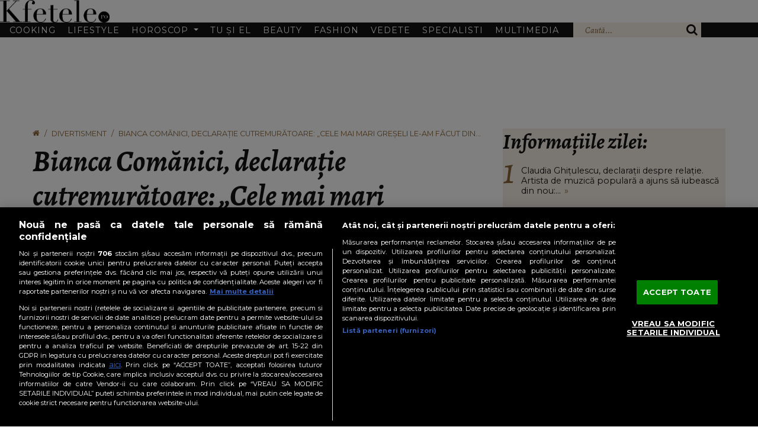

--- FILE ---
content_type: text/html; charset=UTF-8
request_url: https://www.kfetele.ro/bianca-comanici-despre-incidentul-cu-videochatul-de-la-puterea-dragostei-cele-mai-mari-greseli-le-am-facut-din-dragoste-20177446
body_size: 41621
content:
<!DOCTYPE html>
<html lang="ro">
<head>
	<meta charset="utf-8">
	<meta http-equiv="X-UA-Compatible" content="IE=edge">
		<meta name="viewport" content="width=device-width, initial-scale=1.0, minimum-scale=1, maximum-scale=1" />	
	<meta name="robots" content="max-image-preview:large, max-video-preview:-1"/>   
	<meta http-equiv="Content-Security-Policy" content="upgrade-insecure-requests">	

						
			<link rel="amphtml" href="https://www.kfetele.ro/bianca-comanici-despre-incidentul-cu-videochatul-de-la-puterea-dragostei-cele-mai-mari-greseli-le-am-facut-din-dragoste-20177446/amp" />
			
	<title>Bianca Comănici, declaraţie cutremurătoare: „Cele mai mari greșeli le-am făcut din dragoste” - KFetele</title>				
	<meta name="title" content="Bianca Comănici, declaraţie cutremurătoare: „Cele mai mari greșeli le-am făcut din dragoste” - KFetele" />
	<meta name="description" content="Fosta concurentă a emisunii matrimoniale, noi detalii despre trecutul său!" />
	
	
	<link rel="preload" href="https://cdn.cookielaw.org/consent/cmp.stub.js" as="script">
	<link rel="preload" href="https://cookie-cdn.cookiepro.com/scripttemplates/otSDKStub.js" as="script">
	<link rel="preload" href="//code3.adtlgc.com/js/sati_init.js" as="script">
	<link rel="preload" href="//cdn.cxense.com/cx.js" as="script">

	<link rel="preconnect" href="https://fonts.googleapis.com">
	<link rel="preconnect" href="https://fonts.gstatic.com" crossorigin>

	<meta name="apple-mobile-web-app-capable" content="yes" />
	<meta name="apple-mobile-web-app-status-bar-style" content="black-translucent" />

		<link rel="preload" href="https://fonts.googleapis.com/css2?family=Alegreya:ital,wght@1,400;1,700&family=Montserrat:wght@400;700&display=swap" as="style" onload="this.onload=null;this.rel='stylesheet'">

						
			<style>
				@import"https://fonts.googleapis.com/css2?family=Alegreya:ital,wght@1,400;1,700&family=Montserrat:wght@400;700&display=swap";.leadArticle.video .imgWrap:after,.article.video .imgWrap:after,p.cat.external-link:before,.icon{font-family:"kfetele" !important;speak:never;font-style:normal;font-weight:normal;font-variant:normal;text-transform:none;line-height:1;-webkit-font-smoothing:antialiased;-moz-osx-font-smoothing:grayscale}.articleInner .imgWrap__hero figcaption:not(:hover,:focus) .text,.visually-hidden{position:absolute !important;width:1px !important;height:1px !important;padding:0 !important;margin:-1px !important;overflow:hidden !important;clip:rect(0, 0, 0, 0) !important;white-space:nowrap !important;border:0 !important}.oneLine,.twoLines,.threeLines,.fourLines,.fiveLines{overflow:hidden;text-overflow:ellipsis;display:-webkit-box;-webkit-box-orient:vertical;-webkit-line-clamp:var(--clamp-lines)}@font-face{font-family:"kfetele";src:url("https://www.kfetele.ro/css/kfetele1.1/vendors/kfetele-icons/fonts/kfetele.woff?ni1zax") format("woff"),url("https://www.kfetele.ro/css/kfetele1.1/vendors/kfetele-icons/fonts/kfetele.ttf?ni1zax") format("truetype"),url("https://www.kfetele.ro/css/kfetele1.1/vendors/kfetele-icons/fonts/kfetele.svg?ni1zax#kfetele") format("svg");font-weight:normal;font-style:normal;font-display:block}.icon-info:before{content:"\e909"}.icon-search:before{content:"\f002"}.icon-home:before{content:"\f015"}.icon-camera:before{content:"\e908"}.icon-video-circle-fill:before{content:"\f144"}.icon-video-circle:before{content:"\f01d"}.icon-video-play:before{content:"\ea15"}:root{--bs-font-monospace: SFMono-Regular, Menlo, Monaco, Consolas, "Liberation Mono", "Courier New", monospace;--bs-gradient: linear-gradient(180deg, rgba(255, 255, 255, 0.15), rgba(255, 255, 255, 0));--bs-body-font-size: 1rem;--bs-body-font-weight: 400;--bs-body-line-height: 1.5;--bs-body-color: #212529;--bs-body-bg: #fff;--bs-border-width: 1px;--bs-border-style: solid;--bs-border-color: #dee2e6;--bs-border-color-translucent: rgba(18, 18, 18, 0.175);--bs-link-color: #0d6efd;--bs-link-hover-color: #0a58ca}*,*::before,*::after{box-sizing:border-box}@media(prefers-reduced-motion: no-preference){:root{scroll-behavior:smooth}}body{margin:0;font-family:var(--bs-body-font-family);font-size:var(--bs-body-font-size);font-weight:var(--bs-body-font-weight);line-height:var(--bs-body-line-height);color:var(--bs-body-color);text-align:var(--bs-body-text-align);background-color:var(--bs-body-bg);-webkit-text-size-adjust:100%;-webkit-tap-highlight-color:rgba(18,18,18,0)}hr{margin:1rem 0;color:inherit;border:0;border-top:1px solid;opacity:.25}h6,.h6,h5,.h5,h4,.h4,h3,.h3,h2,.h2,h1,.h1{margin-top:0;margin-bottom:.5rem;font-weight:500;line-height:1.2}h1,.h1{font-size:var(--fs-700)}h2,.h2{font-size:var(--fs-600)}h3,.h3{font-size:var(--fs-550)}h4,.h4{font-size:var(--fs-500)}h5,.h5{font-size:var(--fs-400)}h6,.h6{font-size:var(--fs-300)}p{margin-top:0;margin-bottom:1rem}ol,ul{padding-left:2rem}ol,ul,dl{margin-top:0;margin-bottom:1rem}ol ol,ul ul,ol ul,ul ol{margin-bottom:0}small,.small{font-size:.875em}a{color:var(--bs-link-color);text-decoration:underline}a:hover{color:var(--bs-link-hover-color)}a:not([href]):not([class]),a:not([href]):not([class]):hover{color:inherit;text-decoration:none}figure{margin:0 0 1rem}img,svg{vertical-align:middle}button{border-radius:0}button:focus:not(:focus-visible){outline:0}input,button,select,optgroup,textarea{margin:0;font-family:inherit;font-size:inherit;line-height:inherit}button,select{text-transform:none}[role=button]{cursor:pointer}button,[type=button],[type=reset],[type=submit]{-webkit-appearance:button}button:not(:disabled),[type=button]:not(:disabled),[type=reset]:not(:disabled),[type=submit]:not(:disabled){cursor:pointer}::-moz-focus-inner{padding:0;border-style:none}iframe{border:0}[hidden]{display:none !important}.lead{font-size:1.25rem;font-weight:300}.list-unstyled{padding-left:0;list-style:none}.list-inline{padding-left:0;list-style:none}.list-inline-item{display:inline-block}.list-inline-item:not(:last-child){margin-right:.5rem}.img-fluid{max-width:100%;height:auto}.img-thumbnail{padding:.25rem;background-color:#fff;border:1px solid var(--bs-border-color);border-radius:.375rem;max-width:100%;height:auto}.figure{display:inline-block}.figure-img{margin-bottom:.5rem;line-height:1}.figure-caption{font-size:.875em;color:#6c757d}.container,.container-fluid,.container-xxl,.container-xl,.container-lg,.container-md,.container-sm{--bs-gutter-x: 1.5rem;--bs-gutter-y: 0;width:100%;padding-right:calc(var(--bs-gutter-x)*.5);padding-left:calc(var(--bs-gutter-x)*.5);margin-right:auto;margin-left:auto}@media(min-width: 36em){.container-sm,.container{max-width:33.75rem}}@media(min-width: 48em){.container-md,.container-sm,.container{max-width:45rem}}@media(min-width: 62em){.container-lg,.container-md,.container-sm,.container{max-width:60rem}}@media(min-width: 75em){.container-xl,.container-lg,.container-md,.container-sm,.container{max-width:71.25rem}}@media(min-width: 87.5em){.container-xxl,.container-xl,.container-lg,.container-md,.container-sm,.container{max-width:82.5rem}}.row{--bs-gutter-x: 1.5rem;--bs-gutter-y: 0;display:flex;flex-wrap:wrap;margin-top:calc(-1*var(--bs-gutter-y));margin-right:calc(-0.5*var(--bs-gutter-x));margin-left:calc(-0.5*var(--bs-gutter-x))}.row>*{flex-shrink:0;width:100%;max-width:100%;padding-right:calc(var(--bs-gutter-x)*.5);padding-left:calc(var(--bs-gutter-x)*.5);margin-top:var(--bs-gutter-y)}.col{flex:1 0 0%}.col-1{flex:0 0 auto;width:8.33333333%}.col-2{flex:0 0 auto;width:16.66666667%}.col-3{flex:0 0 auto;width:25%}.col-4{flex:0 0 auto;width:33.33333333%}.col-5{flex:0 0 auto;width:41.66666667%}.col-6{flex:0 0 auto;width:50%}.col-7{flex:0 0 auto;width:58.33333333%}.col-8{flex:0 0 auto;width:66.66666667%}.col-9{flex:0 0 auto;width:75%}.col-10{flex:0 0 auto;width:83.33333333%}.col-11{flex:0 0 auto;width:91.66666667%}.col-12{flex:0 0 auto;width:100%}@media only screen and (min-width: 36em){.col-sm-1{flex:0 0 auto;width:8.33333333%}.col-sm-2{flex:0 0 auto;width:16.66666667%}.col-sm-3{flex:0 0 auto;width:25%}.col-sm-4{flex:0 0 auto;width:33.33333333%}.col-sm-5{flex:0 0 auto;width:41.66666667%}.col-sm-6{flex:0 0 auto;width:50%}.col-sm-7{flex:0 0 auto;width:58.33333333%}.col-sm-8{flex:0 0 auto;width:66.66666667%}.col-sm-9{flex:0 0 auto;width:75%}.col-sm-10{flex:0 0 auto;width:83.33333333%}.col-sm-11{flex:0 0 auto;width:91.66666667%}.col-sm-12{flex:0 0 auto;width:100%}}@media only screen and (min-width: 48em){.col-md-1{flex:0 0 auto;width:8.33333333%}.col-md-2{flex:0 0 auto;width:16.66666667%}.col-md-3{flex:0 0 auto;width:25%}.col-md-4{flex:0 0 auto;width:33.33333333%}.col-md-5{flex:0 0 auto;width:41.66666667%}.col-md-6{flex:0 0 auto;width:50%}.col-md-7{flex:0 0 auto;width:58.33333333%}.col-md-8{flex:0 0 auto;width:66.66666667%}.col-md-9{flex:0 0 auto;width:75%}.col-md-10{flex:0 0 auto;width:83.33333333%}.col-md-11{flex:0 0 auto;width:91.66666667%}.col-md-12{flex:0 0 auto;width:100%}}@media only screen and (min-width: 62em){.col-lg{flex:1 0 0%}.col-lg-1{flex:0 0 auto;width:8.33333333%}.col-lg-2{flex:0 0 auto;width:16.66666667%}.col-lg-3{flex:0 0 auto;width:25%}.col-lg-4{flex:0 0 auto;width:33.33333333%}.col-lg-5{flex:0 0 auto;width:41.66666667%}.col-lg-6{flex:0 0 auto;width:50%}.col-lg-7{flex:0 0 auto;width:58.33333333%}.col-lg-8{flex:0 0 auto;width:66.66666667%}.col-lg-9{flex:0 0 auto;width:75%}.col-lg-10{flex:0 0 auto;width:83.33333333%}.col-lg-11{flex:0 0 auto;width:91.66666667%}.col-lg-12{flex:0 0 auto;width:100%}}.fade{transition:opacity .15s linear}@media(prefers-reduced-motion: reduce){.fade{transition:none}}.fade:not(.show){opacity:0}.collapse:not(.show){display:none}.collapsing{height:0;overflow:hidden;transition:height .35s ease}@media(prefers-reduced-motion: reduce){.collapsing{transition:none}}.dropdown-toggle{white-space:nowrap}.dropdown-toggle::after{display:inline-block;margin-left:.255em;vertical-align:.255em;content:"";border-top:.3em solid;border-right:.3em solid rgba(0,0,0,0);border-bottom:0;border-left:.3em solid rgba(0,0,0,0)}.dropdown-toggle:empty::after{margin-left:0}.dropdown-menu{--bs-dropdown-min-width: 10rem;--bs-dropdown-padding-x: 0;--bs-dropdown-padding-y: 0.5rem;--bs-dropdown-spacer: 0.125rem;--bs-dropdown-font-size: 1rem;--bs-dropdown-color: #212529;--bs-dropdown-bg: #fff;--bs-dropdown-border-color: var(--bs-border-color-translucent);--bs-dropdown-border-radius: 0.375rem;--bs-dropdown-border-width: 1px;--bs-dropdown-inner-border-radius: calc(0.375rem - 1px);--bs-dropdown-divider-bg: var(--bs-border-color-translucent);--bs-dropdown-divider-margin-y: 0.5rem;--bs-dropdown-box-shadow: 0 0.5rem 1rem rgba(18, 18, 18, 0.15);--bs-dropdown-link-color: #212529;--bs-dropdown-link-hover-color: #1e2125;--bs-dropdown-link-hover-bg: #e9ecef;--bs-dropdown-link-active-color: #fff;--bs-dropdown-link-active-bg: #0d6efd;--bs-dropdown-link-disabled-color: #adb5bd;--bs-dropdown-item-padding-x: 1rem;--bs-dropdown-item-padding-y: 0.25rem;--bs-dropdown-header-color: #6c757d;--bs-dropdown-header-padding-x: 1rem;--bs-dropdown-header-padding-y: 0.5rem;position:absolute;z-index:1000;display:none;min-width:var(--bs-dropdown-min-width);padding:var(--bs-dropdown-padding-y) var(--bs-dropdown-padding-x);margin:0;font-size:var(--bs-dropdown-font-size);color:var(--bs-dropdown-color);text-align:left;list-style:none;background-color:var(--bs-dropdown-bg);background-clip:padding-box;border:var(--bs-dropdown-border-width) solid var(--bs-dropdown-border-color);border-radius:var(--bs-dropdown-border-radius)}.dropdown-menu[data-bs-popper]{top:100%;left:0;margin-top:var(--bs-dropdown-spacer)}.dropdown-item{display:block;width:100%;padding:var(--bs-dropdown-item-padding-y) var(--bs-dropdown-item-padding-x);clear:both;font-weight:400;color:var(--bs-dropdown-link-color);text-align:inherit;text-decoration:none;white-space:nowrap;background-color:rgba(0,0,0,0);border:0}.dropdown-item:hover,.dropdown-item:focus{color:var(--bs-dropdown-link-hover-color);background-color:var(--bs-dropdown-link-hover-bg)}.dropdown-item.active,.dropdown-item:active{color:var(--bs-dropdown-link-active-color);text-decoration:none;background-color:var(--bs-dropdown-link-active-bg)}.dropdown-item.disabled,.dropdown-item:disabled{color:var(--bs-dropdown-link-disabled-color);pointer-events:none;background-color:rgba(0,0,0,0)}.dropdown-menu.show{display:block}.navbar{--bs-navbar-padding-x: 0;--bs-navbar-padding-y: 0.5rem;--bs-navbar-color: rgba(18, 18, 18, 0.55);--bs-navbar-hover-color: rgba(18, 18, 18, 0.7);--bs-navbar-disabled-color: rgba(18, 18, 18, 0.3);--bs-navbar-active-color: rgba(18, 18, 18, 0.9);--bs-navbar-brand-padding-y: 0.3125rem;--bs-navbar-brand-margin-end: 1rem;--bs-navbar-brand-font-size: 1.25rem;--bs-navbar-brand-color: rgba(18, 18, 18, 0.9);--bs-navbar-brand-hover-color: rgba(18, 18, 18, 0.9);--bs-navbar-nav-link-padding-x: 0.5rem;--bs-navbar-toggler-padding-y: 0.25rem;--bs-navbar-toggler-padding-x: 0.75rem;--bs-navbar-toggler-font-size: 1.25rem;--bs-navbar-toggler-icon-bg: url("data:image/svg+xml,%3csvg xmlns='http://www.w3.org/2000/svg' viewBox='0 0 30 30'%3e%3cpath stroke='rgba%2818, 18, 18, 0.55%29' stroke-linecap='round' stroke-miterlimit='10' stroke-width='2' d='M4 7h22M4 15h22M4 23h22'/%3e%3c/svg%3e");--bs-navbar-toggler-border-color: rgba(18, 18, 18, 0.1);--bs-navbar-toggler-border-radius: 0.375rem;--bs-navbar-toggler-focus-width: 0.25rem;--bs-navbar-toggler-transition: box-shadow 0.15s ease-in-out;position:relative;display:flex;flex-wrap:wrap;align-items:center;justify-content:space-between;padding:var(--bs-navbar-padding-y) var(--bs-navbar-padding-x)}.navbar>.container,.navbar>.container-fluid,.navbar>.container-sm,.navbar>.container-md,.navbar>.container-lg,.navbar>.container-xl,.navbar>.container-xxl{display:flex;flex-wrap:inherit;align-items:center;justify-content:space-between}.navbar-collapse{flex-basis:100%;flex-grow:1;align-items:center}.navbar-toggler{padding:var(--bs-navbar-toggler-padding-y) var(--bs-navbar-toggler-padding-x);font-size:var(--bs-navbar-toggler-font-size);line-height:1;color:var(--bs-navbar-color);background-color:rgba(0,0,0,0);border:var(--bs-border-width) solid var(--bs-navbar-toggler-border-color);border-radius:var(--bs-navbar-toggler-border-radius);transition:var(--bs-navbar-toggler-transition)}@media(prefers-reduced-motion: reduce){.navbar-toggler{transition:none}}.navbar-toggler:hover{text-decoration:none}.navbar-toggler:focus{text-decoration:none;outline:0;box-shadow:0 0 0 var(--bs-navbar-toggler-focus-width)}.navbar-toggler-icon{display:inline-block;width:1.5em;height:1.5em;vertical-align:middle;background-image:var(--bs-navbar-toggler-icon-bg);background-repeat:no-repeat;background-position:center;background-size:100%}@media only screen and (min-width: 62em){.navbar-expand-lg{flex-wrap:nowrap;justify-content:flex-start}.navbar-expand-lg .navbar-nav{flex-direction:row}.navbar-expand-lg .navbar-nav .dropdown-menu{position:absolute}.navbar-expand-lg .navbar-collapse{display:flex !important;flex-basis:auto}.navbar-expand-lg .navbar-toggler{display:none}}.breadcrumb{--bs-breadcrumb-padding-x: 0;--bs-breadcrumb-padding-y: 0;--bs-breadcrumb-margin-bottom: 1rem;--bs-breadcrumb-bg: ;--bs-breadcrumb-border-radius: ;--bs-breadcrumb-divider-color: #6c757d;--bs-breadcrumb-item-padding-x: 0.5rem;--bs-breadcrumb-item-active-color: #6c757d;display:flex;flex-wrap:wrap;padding:var(--bs-breadcrumb-padding-y) var(--bs-breadcrumb-padding-x);margin-bottom:var(--bs-breadcrumb-margin-bottom);font-size:var(--bs-breadcrumb-font-size);list-style:none;background-color:var(--bs-breadcrumb-bg);border-radius:var(--bs-breadcrumb-border-radius)}.breadcrumb-item+.breadcrumb-item{padding-left:var(--bs-breadcrumb-item-padding-x)}.breadcrumb-item+.breadcrumb-item::before{float:left;padding-right:var(--bs-breadcrumb-item-padding-x);color:var(--bs-breadcrumb-divider-color);content:var(--bs-breadcrumb-divider, "/")}.breadcrumb-item.active{color:var(--bs-breadcrumb-item-active-color)}.modal{display:none}.ratio{position:relative;width:100%}.ratio::before{display:block;padding-top:var(--bs-aspect-ratio);content:""}.ratio>*{position:absolute;top:0;left:0;width:100%;height:100%}.ratio-1x1{--bs-aspect-ratio: 100% }.ratio-4x3{--bs-aspect-ratio: 75% }.ratio-16x9{--bs-aspect-ratio: 56.25% }.fixed-top{position:fixed;top:0;right:0;left:0;z-index:1030}.sticky-top{position:-webkit-sticky;position:sticky;top:0;z-index:1020}@media only screen and (min-width: 62em){.sticky-lg-top{position:-webkit-sticky;position:sticky;top:0;z-index:1020}}.my-4{margin-top:1.5rem !important;margin-bottom:1.5rem !important}.h-auto{height:auto !important}:root{--fs-200: clamp(0.78rem, calc(0.77rem + 0.03vw), 0.80rem);--fs-250: clamp(0.86rem, calc(0.84rem + 0.07vw), 0.90rem);--fs-300: clamp(0.94rem, calc(0.91rem + 0.11vw), 1.00rem);--fs-400: clamp(1.13rem, calc(1.08rem + 0.23vw), 1.25rem);--fs-500: clamp(1.35rem, calc(1.27rem + 0.39vw), 1.56rem);--fs-550: clamp(1.48rem, calc(1.38rem + 0.50vw), 1.74rem);--fs-600: clamp(1.62rem, calc(1.50rem + 0.61vw), 1.95rem);--fs-700: clamp(1.94rem, calc(1.76rem + 0.90vw), 2.44rem);--fs-800: clamp(2.33rem, calc(2.07rem + 1.31vw), 3.05rem);--fs-900: clamp(2.80rem, calc(2.43rem + 1.85vw), 3.82rem);--bs-body-font-size: var(--fs-400)}@media only screen and (min-width: 62em){:root{--header-height: 9rem;--header-height-scrolled: 5rem}}@media only screen and (max-width: 61.98em){:root{--header-height: 3.5rem}}@media only screen and (min-width: 62em){html{scroll-padding-top:5rem}}@media only screen and (max-width: 61.98em){html{scroll-padding-top:3.75rem}}body{font:var(--fs-250, 0.875rem) "Montserrat",sans-serif;position:relative;color:#121212;padding-top:var(--header-height)}.list-unstyled,.list-inline{margin:0}img{vertical-align:top}a,a:hover{text-decoration:none;color:inherit}button,a{cursor:pointer}button:focus,a:focus{outline:none}input:focus{box-shadow:none;outline:none}h1,.h1,h2,.h2,h3,.h3,h4,.h4{font-weight:700;font-family:"Alegreya",serif;text-transform:none}b,strong{font-weight:700}.click-through{pointer-events:none}.mta{margin-top:auto}@media only screen and (max-width: 61.98em){.mobileHide{display:none}}@media only screen and (min-width: 62em){.mobileShow{display:none}}.oneLine{--clamp-lines: 1}.twoLines{--clamp-lines: 2}.threeLines{--clamp-lines: 3}.fourLines{--clamp-lines: 4}.fiveLines{--clamp-lines: 5}.bgBej{background-color:#f5eee6}img.img-fluid{width:100% !important}@media only screen and (min-width: 62em){.sticky-children>*{position:sticky;top:calc(var(--header-height-scrolled, var(--header-height)) + 1.55rem)}}.unselectable{user-select:none}.container{--bs-gutter-x: 1.875rem}@media only screen and (min-width: 62em){.container{max-width:75rem}}.list-inline-item{vertical-align:top}@media only screen and (min-width: 48em){.list-inline-item:not(:first-child){margin-left:.625rem;margin-right:0}}.btn{line-height:1;border-radius:0;padding-block:.5rem;padding-inline:1.25rem;font-size:var(--fs-250)}.btn.big{padding-inline:3rem}.btn.btn-outline-primary{border-color:#121212;color:#121212}.btn:hover{background-color:rgba(0,0,0,0)}.separator{width:11.25rem;height:3px;background-color:#f5eee6;margin:1.25rem auto 1.875rem}.section-title h2{text-align:center;font-family:"Montserrat",sans-serif;font-style:normal;font-weight:300;text-transform:uppercase;line-height:1;margin-bottom:0}.section-title h2 h2{font-size:var(--fs-700)}.sectionMargin{margin-top:1.5rem}@media only screen and (min-width: 48em){.sectionMargin{margin-top:3rem}}.customOl{list-style:none;padding:0;counter-reset:customOl}.customOl li{counter-increment:customOl;margin-top:1.25rem;display:flex}.customOl li:before{content:counter(customOl);color:#8a6438;font-family:"Alegreya",times,sans-serif;font-size:var(--fs-900);line-height:.3;margin-right:.625rem}.sidebar{min-width:0;padding-block:1.875rem;padding-inline:var(--padding-inline, 1.25rem);margin-bottom:2.2rem}.sidebar .ad-container{display:flex;justify-content:center;align-items:center;margin-bottom:1.875rem;flex-direction:column}.sidebar.articleList .arrow{color:#8a6438;margin-left:.375rem}.sidebar.articleList h3{line-height:1;margin-bottom:1.875rem}.sidebar.articleList .cat{line-height:1;margin-bottom:.625rem}.sidebar.articleList .customOl{line-height:1.2}.sidebar.articleList .customOl li{min-height:2.375rem}@media only screen and (min-width: 48em){.sidebar.articleList h3{font-size:var(--fs-700)}}.sidebarItem{text-align:center}.sidebarItem:not(:last-child){margin-bottom:1.25rem}@media only screen and (min-width: 62em){.col-lg-sidebar{--padding-inline: 1.25rem;width:max(33%,336px + var(--padding-inline)*2 + var(--bs-gutter-x))}}.section-title.h2,.section-title .h2{text-align:center;font-family:"Montserrat",sans-serif;font-style:normal;font-weight:300;text-transform:uppercase;line-height:1;margin-bottom:0;display:block}p.cat.external-link:before{content:" \f08e";margin-right:.5rem}.share-and-subscribe{--share-btn-border-clr: #939393;display:grid;row-gap:.75rem;line-height:1.3}@media(max-width: 27.99em){.share-and-subscribe{place-items:center}}@media(min-width: 28em){.share-and-subscribe{grid-template-columns:max-content minmax(1rem, 1fr) max-content}.share-and-subscribe>.google-news-subscribe{grid-column:1}.share-and-subscribe>.articleShares{grid-column:-2}.share-and-subscribe>*:where(:not(.google-news-subscribe,.articleShares)){grid-column:1/-1}}.google-news-subscribe>.link-unstyled{display:flex;align-items:center;justify-content:center}.google-news-subscribe .icon-google-news{width:7.5rem;height:2.25rem;border:1px solid;border-color:var(--share-btn-border-clr);display:inline-block;margin-left:.5rem}div[id^=ONNP].smartphone.miniature>div{inset:268px auto auto 100vw !important;max-width:240px !important;transform:translateX(calc(-100% - 2px)) !important;background-color:#000 !important}div[id^=ONNP].smartphone.miniature .onnplayercloser>div{background-color:#fff;width:max-content !important;padding-inline-start:.5ch}div[id^=ONNP].smartphone.miniature .onnplayercloser>div>span{font-size:16px !important}div[id^=ONNP].smartphone.miniature .onnplayercloser>div>svg{height:70% !important}.navbar{background-color:var(--bg-clr, #fff);z-index:9001;position:fixed;width:100%;left:0;top:0}@media(prefers-color-scheme: dark)and (max-width: 61.99em){.navbar{color-scheme:dark;--bg-clr: #000}}@media only screen and (max-width: 61.98em){.navbar-expand-lg{padding-bottom:0px}}.navbar .logoWrap{background-color:inherit;text-align:center;margin-bottom:0}@media(prefers-color-scheme: dark)and (max-width: 61.99em){.navbar .logoWrap img{filter:invert(1);color-scheme:dark}}.navbar .logoWrap .logo{max-width:11.5625rem;display:block;transition:max-width .35s ease,margin-block .35s ease,margin-inline .35s ease}@media only screen and (min-width: 62em){.navbar .logoWrap .logo{margin-block:2rem;margin-inline:auto}}.navbar .logoWrap .logo img{width:100%;display:block}.navbar.scrolled{box-shadow:0 0 0px 1px rgba(18,18,18,.1)}.navbar.scrolled .logoWrap .logo{max-width:5.625rem;margin-block:.625rem;margin-inline:auto}@media only screen and (min-width: 62em){.navbar.scrolled .navbar-collapse{font-size:var(--fs-200)}}.navbar .navbar-collapse{background-color:#121212}.navbar .navbar-collapse .dropdown-menu{--bs-dropdown-bg: #f5eee6;--bs-dropdown-link-hover-color: #fff;--bs-dropdown-link-hover-bg: #8a6438;--bs-dropdown-link-active-color: #fff;--bs-dropdown-link-active-bg: #8a6438;--bs-dropdown-border-radius: 0;--bs-dropdown-spacer: 0}.navbar .navbar-collapse .dropdown-menu[data-bs-popper]{left:unset}@media only screen and (max-width: 61.98em){.navbar .navbar-collapse .dropdown-menu[data-bs-popper]{--bs-dropdown-padding-y: 0;position:static;top:unset;margin-left:.625rem}}@media only screen and (min-width: 62em){.navbar .navbar-collapse .dropdown-menu{margin-top:calc(-1*var(--bs-navbar-padding-y));z-index:-1}.navbar .navbar-collapse .dropdown-menu.show{opacity:1;animation-duration:.3s;animation-fill-mode:both;animation-name:slideIn}}.navbar .navbar-collapse .wrapper{color:#fff;padding-left:1rem;padding-right:0;transition:padding-right .35s ease-in-out}@media only screen and (min-width: 62em)and (max-width: 69.99em){.navbar .navbar-collapse .wrapper{position:relative}}@media only screen and (min-width: 75em){.navbar .navbar-collapse .wrapper{padding-right:1rem}}@media only screen and (min-width: 62em){.navbar .navbar-collapse .leftNav li[class*=nav-item]{position:relative}.navbar .navbar-collapse .leftNav li[class*=nav-item] .dropdown-menu{top:100%}}@media only screen and (max-width: 61.98em){.navbar .navbar-collapse .leftNav li[class*=nav-item]{position:static}.navbar .navbar-collapse .leftNav li .dropdown-menu{position:static}}.navbar .navbar-collapse .leftNav li a{text-decoration:none;text-transform:uppercase;white-space:nowrap}.navbar .navbar-collapse .rightNav{background-color:#f5eee6}.navbar .navbar-collapse .rightNav .navSearch{display:flex}@media only screen and (min-width: 70em){.navbar .navbar-collapse .rightNav .navSearch button{flex:0 0 auto}.navbar .navbar-collapse .rightNav .navSearch .search-input{flex:1 1 auto;width:100%;padding-left:1.25rem;padding-right:0}}@media only screen and (max-width: 61.99em){.navbar .navbar-collapse .rightNav .navSearch button{flex:0 0 auto}.navbar .navbar-collapse .rightNav .navSearch .search-input{flex:1 1 auto;width:100%;padding-left:1.25rem;padding-right:0}}@media only screen and (min-width: 62em)and (max-width: 69.99em){.navbar .navbar-collapse .rightNav .navSearch .search-input{position:absolute;top:100%;right:0;width:12.5rem;padding-inline:1rem;box-shadow:0px 0px 6px rgba(0,0,0,.1),0px 0px 3px rgba(0,0,0,.25);z-index:-1}.navbar .navbar-collapse .rightNav .navSearch .search-input[data-visible=true]{opacity:1;animation-duration:.3s;animation-fill-mode:both;animation-name:slideIn}.navbar .navbar-collapse .rightNav .navSearch .search-input[data-visible=false]{display:none}}.navbar .navbar-collapse .rightNav .navSearch .icon-search{color:#121212;font-size:var(--fs-400)}.navbar .navbar-collapse .rightNav .navSearch button{padding-inline:1rem;border:0;background-color:rgba(0,0,0,0);cursor:pointer}.navbar .navbar-collapse .rightNav .navSearch .search-input{background-color:#f5eee6;color:#121212;border:0;height:100%}.navbar .navbar-collapse .rightNav .navSearch .search-input::placeholder{color:#8a6438;font-family:"Alegreya",serif}@media only screen and (min-width: 62em){.navbar{--bs-navbar-padding-y: 0rem;flex-direction:column;align-items:stretch}.navbar .navbar-collapse .wrapper{width:min(75rem,100%);display:flex;margin-inline:auto}.navbar .navbar-collapse .leftNav{flex:1;line-height:1;display:flex;justify-content:space-between;align-items:center}.navbar .navbar-collapse .leftNav>li{padding-block:.8rem}.navbar .navbar-collapse .leftNav>li a{padding-right:.625rem;letter-spacing:1px}.navbar .navbar-collapse .leftNav>li+li a{padding-left:.625rem}.navbar .navbar-collapse .rightNav{background-color:#f5eee6;display:flex;align-self:stretch;padding:0;margin-left:.875rem}.navbar .navbar-collapse .rightNav .navSearch .search-input{max-width:12.5rem}}@media only screen and (max-width: 61.98em){.navbar{display:flex;justify-content:space-between;align-items:center;padding-inline:1rem}.navbar .logoWrap{text-align:left;margin-bottom:.5rem}.navbar .logoWrap .logo{max-width:9.375rem}.navbar .navbar-toggler{margin-bottom:.5rem}.navbar .navbar-collapse{width:100%;margin-inline:-1rem}.navbar .navbar-collapse .wrapper{padding-block:1rem;padding-right:1rem}.navbar .navbar-collapse .leftNav>li:not(:first-child)>a:not(.dropdown-toggle){padding-top:1rem}.navbar .navbar-collapse .leftNav>li>a{padding-inline:.625rem;display:inline-block;width:100%}.navbar .navbar-collapse .leftNav>li>a:not(.dropdown-toggle){padding-bottom:1rem}.navbar .navbar-collapse .leftNav>li>a.dropdown-toggle{padding-top:1rem}.navbar .navbar-collapse .leftNav>li>a.dropdown-toggle[aria-expanded=false]{padding-bottom:1rem}.navbar .navbar-collapse .leftNav>li>a.dropdown-toggle[aria-expanded=true]{padding-bottom:.5rem}.navbar .navbar-collapse .leftNav>li .dropdown-menu.show{margin-bottom:.75rem}.navbar .navbar-collapse .leftNav>li:not(:last-child){border-bottom:1px solid #fff}.navbar .navbar-collapse .rightNav .navSearch{width:100%}.navbar .navbar-collapse .rightNav .navSearch .search-input{padding-block:.75rem;width:100%}}.navbar-toggler{margin-bottom:.5rem;height:2.5rem;--bs-navbar-toggler-border-color: transparent;--bs-navbar-toggler-border-radius: 0px;--bs-navbar-toggler-focus-width: .125rem}.navbar-toggler:focus{box-shadow:0 0 0 var(--bs-navbar-toggler-focus-width) rgba(0,0,0,.15)}.navbar-toggler-icon{display:block;position:relative}.navbar-toggler-icon,.navbar-toggler-icon::before,.navbar-toggler-icon::after{background:var(--bg-clr, #121212);width:1.5rem;height:.1875rem;border-radius:100vw;transition:transform 350ms ease-in-out,opacity 200ms linear}@media(prefers-color-scheme: no-preference){.navbar-toggler-icon,.navbar-toggler-icon::before,.navbar-toggler-icon::after{color-scheme:dark;--bg-clr: #121212}}@media(prefers-color-scheme: dark){.navbar-toggler-icon,.navbar-toggler-icon::before,.navbar-toggler-icon::after{color-scheme:dark;--bg-clr: #ededed}}.navbar-toggler-icon::before,.navbar-toggler-icon::after{content:"";position:absolute;left:0}.navbar-toggler-icon::before{top:.5rem}.navbar-toggler-icon::after{bottom:.5rem}.navbar-toggler[aria-expanded=true] .navbar-toggler-icon{transform:rotate(45deg)}.navbar-toggler[aria-expanded=true] .navbar-toggler-icon::before{opacity:0}.navbar-toggler[aria-expanded=true] .navbar-toggler-icon::after{transform:rotate(90deg) translate(0.5rem)}.leadArticle{--card-spacer: .625rem;position:relative;display:block;margin-top:var(--card-spacer);margin-bottom:var(--card-spacer)}.leadArticle img{width:100%;height:auto}.leadArticle.video .imgWrap{position:relative;margin-inline:auto;text-align:center}.leadArticle.video .imgWrap:after{--size: 4rem;content:"\f144";position:absolute;inset:0;color:#f5eee6;font-size:var(--size);height:var(--size);margin:auto}.leadArticle .details{background-color:#f5eee6;margin-inline:auto;text-align:center;max-width:90%;padding:.625rem 1rem;transform:translateY(-1.25rem)}.leadArticle .details .more{font-size:var(--fs-250);border-bottom:1px solid #b5afa9;text-transform:uppercase;margin-bottom:0}.leadArticle .details h3{font-size:var(--fs-500);margin-bottom:.625rem;line-height:1.1}.leadArticle .details p{margin-bottom:0}.leadArticle.noImage .details{position:static}@media only screen and (min-width: 62em){.leadArticle{--card-spacer: 2rem;margin-bottom:calc(2*var(--card-spacer))}.leadArticle .details{position:absolute;bottom:calc(-1*var(--card-spacer));left:0;right:0;max-width:48.75rem;padding:1.25rem 2.5rem;transform:translateY(0)}.leadArticle .details .cat{margin-bottom:1rem}.leadArticle .details h3{font-size:var(--fs-700);margin-bottom:2.5rem}}.cat{text-transform:uppercase;color:#8a6438}.article{display:block;text-align:center}.article:not(.carousel-article){margin-bottom:3rem}@media only screen and (min-width: 48em){.article:not(.carousel-article){margin-bottom:4.375rem}}.article .cat{margin:.625rem 0 .375rem}.article .cat,.article .title{padding:0 1rem;line-height:1.2}.article .title{margin:0}@media only screen and (min-width: 48em){.article .title{line-height:1.1}}.article .imgWrap{overflow:hidden;position:relative}.article .imgWrap .more{position:absolute;inset:0;height:2.875rem;max-width:max-content;margin:auto;z-index:2;opacity:0;transform:translateY(3.125rem) scale(0);transition:transform .35s ease-in;border-bottom:1px solid #4a4949;line-height:1.5}.articles>.col-12:nth-child(odd) .article .imgWrap .more{transform:translateY(-3.125rem) scale(0)}.article .imgWrap:before{content:"";background-color:rgba(245,238,230,.9);position:absolute;left:0;top:0;width:100%;height:100%;z-index:1;opacity:0;transition:opacity .35s ease-in}.article.video .more{max-width:92px}.article.video .imgWrap:after{--size: min(2.5rem, 7.5vw);content:"\f144";position:absolute;inset:auto 1rem 1rem auto;z-index:2;color:#f5eee6;font-size:var(--size);height:var(--size);margin:auto}.article:hover .imgWrap:before,.article.mobileHover .imgWrap:before{opacity:1}.article:hover .imgWrap .more,.article.mobileHover .imgWrap .more{opacity:1;transform:translateY(0px) scale(1)}.col-12:nth-child(odd) .article:hover .imgWrap .more,.col-12:nth-child(odd) .article.mobileHover .imgWrap .more{transform:translateY(0) scale(1)}.article .more{text-transform:uppercase}.articleInner{line-height:1.45}.articleInner .articleText{font-size:var(--fs-400)}.articleInner .articleText h2{text-align:left;text-transform:inherit;margin-bottom:.625rem}.articleInner .articleText a{color:#000;font-weight:bold;text-decoration:underline}.articleInner .articleText img{max-width:100%;height:auto !important}.articleInner .articleText>iframe,.articleInner .articleText>p>iframe{max-width:100%;display:block;margin-inline:auto}.articleInner .paginationWrap{margin:1.5rem 0}.articleInner .articleTitle{font-size:var(--fs-600)}.articleInner .articleMeta{display:flex;margin-top:1.25rem;margin-bottom:1.25rem;align-items:center;font-size:var(--fs-250);flex-wrap:wrap;justify-content:space-between}.articleInner .articleMeta.mta{margin-top:auto}.articleInner .articleMeta>*{padding-block:.25rem;margin-right:.625rem}.articleInner .articleMeta .authorDate{margin-top:.625rem}.articleInner .articleMeta .authorDate span{line-height:1.5}.articleInner .articleMeta .authorDate span:not(:last-child):after{content:"|";margin:0 .375rem}.articleInner .articleMeta .authorDate .last-update{white-space:nowrap}.articleInner .imgWrap{--spacer: .75rem;position:relative;margin-bottom:1rem}.articleInner .imgWrap__hero{margin-bottom:0;position:relative}.articleInner .imgWrap__hero figcaption{position:absolute;inset:auto var(--spacer) var(--spacer) auto;cursor:pointer}.articleInner .imgWrap__hero figcaption .icon-info{color-scheme:dark;width:24px;height:24px;color:#c86b85;fill:currentColor;border-radius:50%;background-color:hsla(0,0%,100%,.85);border:1px solid hsla(0,0%,100%,.85);margin-block:5px;margin-left:auto;display:block}.articleInner .imgWrap__hero figcaption:hover .text,.articleInner .imgWrap__hero figcaption:focus .text{position:absolute;inset:auto 0 46px auto;width:max-content;max-width:60vw;background-color:hsla(0,0%,100%,.85);backdrop-filter:blur(12px);padding:calc(var(--spacer)/2) var(--spacer);font-size:var(--fs-200)}@media only screen and (min-width: 36em){.articleInner .imgWrap__hero figcaption:hover .text,.articleInner .imgWrap__hero figcaption:focus .text{max-width:min(50vw,18.75rem)}}.articleInner .imgWrap__hero figcaption:hover .text>*,.articleInner .imgWrap__hero figcaption:focus .text>*{margin-bottom:0}.articleInner .imgWrap__hero figcaption:hover .text>*+*,.articleInner .imgWrap__hero figcaption:focus .text>*+*{margin-bottom:var(--spacer)}.articleInner .imgWrap__hero figcaption:hover .text::after,.articleInner .imgWrap__hero figcaption:focus .text::after{content:"";display:block;position:absolute;inset:auto 0 0 auto;transform:translateX(-12px) translateY(12px);width:0;height:0;border-left:12px solid rgba(0,0,0,0);border-top:12px solid hsla(0,0%,100%,.85)}.articleInner .imgWrap img{width:100%}@media only screen and (min-width: 48em){.articleInner .articleText{line-height:1.8;font-size:var(--fs-400)}.articleInner .paginationWrap{margin:3rem 0}.articleInner .articleMeta{justify-content:flex-start}.articleInner .articleMeta .authorDate{margin-top:0}.articleInner h3{font-size:var(--fs-500)}.articleInner .imgWrap{margin-bottom:2.25rem}.articleInner .articleTitle{font-size:var(--fs-800);padding-right:5rem;line-height:1.2}}@media only screen and (min-width: 48em){[data-thumbs-visible=true] .gallery-thumbs{padding-top:var(--spacer);background-color:#ebebeb;display:flex;gap:var(--spacer)}}@media only screen and (max-width: 47.98em){[data-thumbs-visible=true] .gallery-thumbs ul.thumbs{display:none}}@media only screen and (min-width: 48em){[data-thumbs-visible=true] .gallery-thumbs ul.thumbs{display:flex;gap:var(--spacer);flex:1 1 auto}[data-thumbs-visible=true] .gallery-thumbs ul.thumbs li{flex:1 1 0;line-height:.5}[data-thumbs-visible=true] .gallery-thumbs ul.thumbs li a{display:block;margin:0;padding:0;line-height:1}[data-thumbs-visible=true] .gallery-thumbs ul.thumbs li .thumb{width:100%;height:auto;aspect-ratio:16/9;object-fit:cover}}[data-thumbs-visible=true] .gallery-thumbs .gallery-cta{background-color:#c86b85;color:#fff;display:flex;flex-direction:column;align-items:center;justify-content:center;gap:.5rem;font-size:var(--fs-300);margin-left:auto}@media only screen and (max-width: 47.98em){[data-thumbs-visible=true] .gallery-thumbs .gallery-cta{position:absolute;inset:auto auto var(--spacer) var(--spacer);padding:calc(var(--spacer)/2) calc(var(--spacer)*1.5)}}@media only screen and (min-width: 48em){[data-thumbs-visible=true] .gallery-thumbs .gallery-cta{flex:0 0 25%}}[data-thumbs-visible=true] .gallery-thumbs .gallery-cta span:first-child{font-size:1.33em;text-transform:uppercase}@media only screen and (max-width: 47.98em){[data-thumbs-visible=true] .gallery-thumbs .gallery-cta span:first-child{font-size:1em}[data-thumbs-visible=true] .gallery-thumbs .gallery-cta span:nth-child(2){display:none}}[data-thumbs-visible=false]{position:relative}[data-thumbs-visible=false] .gallery-thumbs ul.thumbs{display:none}[data-thumbs-visible=false] .gallery-thumbs .gallery-cta{background-color:#c86b85;color:#fff;display:flex;flex-direction:column;align-items:center;justify-content:center;gap:.5rem;font-size:var(--fs-300);margin-left:auto;position:absolute;inset:auto var(--spacer) var(--spacer) auto;padding:calc(var(--spacer)/2) calc(var(--spacer)*1.5)}[data-thumbs-visible=false] .gallery-thumbs .gallery-cta span:first-child{font-size:1em;text-transform:uppercase}[data-thumbs-visible=false] .gallery-thumbs .gallery-cta span:nth-child(2){display:none}.page-breadcrumbs{margin-bottom:.5rem}.page-breadcrumbs .breadcrumb{flex-wrap:nowrap;background-color:rgba(0,0,0,0);margin-bottom:0;padding-inline:0}.page-breadcrumbs .breadcrumb .breadcrumb-item{text-transform:uppercase;font-size:var(--fs-200);color:#8a6438}.page-breadcrumbs .breadcrumb .breadcrumb-item:before{color:#8a6438}.page-breadcrumbs .breadcrumb .breadcrumb-item:not(:last-child){flex:0 0 auto}@media only screen and (min-width: 48em){.page-breadcrumbs .breadcrumb{padding-top:0}}.toc-container{background-color:rgba(245,238,230,.5)}.toc-container .toc-title{background-color:#f5eee6;padding:.5rem 1rem;margin:0}.toc-container .toc-list{padding-block:.5rem}.toc-container .toc-list[data-scrollable=true]{overflow-y:auto}@media only screen and (max-width: 47.98em){.toc-container .toc-list[data-scrollable=true]{max-height:9.5rem}}@media only screen and (min-width: 48em){.toc-container .toc-list[data-scrollable=true]{max-height:8.75rem}}.toc-container a:not(:hover){text-decoration:none !important}.toc-container .toc-entry{font-size:var(--fs-400)}.listArticle{display:flex;gap:1rem;margin-bottom:2rem}@media only screen and (min-width: 62em){.listArticle{margin-bottom:1rem}}.listArticle .title{font-size:var(--fs-300);line-height:1.3;margin:0;flex:1}.listArticle .title:after{content:"\00BB";color:#8a6438;font-weight:bold;display:inline-block;transition:transform .35s ease-in}.listArticle:hover .title:after,.listArticle.mobileHover .title:after{transform:translateX(0.375rem)}.sticky-aside{--scroll-padding-top: 4.8rem}@media only screen and (min-width: 62em){.sticky-aside>div{flex:1}.sticky-aside>div>*{position:sticky;top:calc(var(--scroll-padding-top) + var(--bs-gutter-x))}}/*# sourceMappingURL=kfetele-critical.css.map */
			</style>
				

	<link rel="canonical" href="https://www.kfetele.ro/bianca-comanici-despre-incidentul-cu-videochatul-de-la-puterea-dragostei-cele-mai-mari-greseli-le-am-facut-din-dragoste-20177446"/>
	
						
	<link rel="shortlink" href="https://www.kfetele.ro/rd-20177446" />
		<meta itemprop="name" content="Bianca Comănici, declaraţie cutremurătoare: „Cele mai mari greșeli le-"/> 
	
		<meta itemprop="description" content="Fosta concurentă a emisunii matrimoniale, noi detalii despre trecutul său!"/> 
	

	<meta itemprop="image" content="https://cdn.knd.ro/media/521/2864/1667/20177446/1/comanici--crop-1634819678.jpg?width=1200"/>

		<meta property="og:type" content="article" /> 
	<meta property="og:title" content="Bianca Comănici, declaraţie cutremurătoare: „Cele mai mari greșeli le-am făcut din dragoste”" /> 

		<meta property="og:description" content="Fosta concurentă a emisunii matrimoniale, noi detalii despre trecutul său!" /> 
		<meta property="og:image" content="https://cdn.knd.ro/media/521/2864/1667/20177446/1/comanici--crop-1634819678.jpg?width=1200&height=630" /> 
	<meta property="og:image:width" content="1200" />
	<meta property="og:image:height" content="630" />
	<meta property="og:image:alt" content="Bianca Comănici, declaraţie cutremurătoare: „Cele mai mari greșeli le-" />
	<meta property="og:url" content="https://www.kfetele.ro/bianca-comanici-despre-incidentul-cu-videochatul-de-la-puterea-dragostei-cele-mai-mari-greseli-le-am-facut-din-dragoste-20177446" />	
	<meta property="fb:pages" content="1482011388692893" />
		
	<meta property="fb:admins" content="100000322283449, 100022547933953"/>
	<meta property="og:site_name" content="KFetele" />

		<meta name="cXenseParse:articleid" content="20177446"/>
	<meta property="article:publisher" content="https://www.facebook.com/Kfetele.ro/" />
	<meta property="article:author" content="" /> 
	<meta property="article:publisher" content="" /> 
	<meta property="article:section" content="Divertisment"/>
	<meta property="article:published_time" content="2021-10-21 15:47:19" />
	<meta property="article:modified_time" content="2022-08-07 17:20:03" />
	<meta property="og:updated_time" content="2022-08-07 17:20:03" />
	<meta name="publish-date" content="2021-10-21" />
	<meta name="cXenseParse:recs:publishtime" content="2022-08-07T17:20:03Z"/>
	<meta name="cXenseParse:taxonomy" content="Divertisment" />
	<meta property="cXenseParse:author" content="Carla Niram"/>
		<meta name="twitter:card" content="summary_large_image">

		<meta name="twitter:title" content="Bianca Comănici, declaraţie cutremurătoare: „Cele mai mari greșeli le-am făcut din dragoste”">
		<meta name="twitter:image" content="https://cdn.knd.ro/media/521/2864/1667/20177446/1/comanici--crop-1634819678.jpg">
	<meta name="twitter:domain" content="https://www.kfetele.ro">

	<link rel="self" href="https://www.kfetele.ro/feed.xml">
	<link rel="hub" href="https://pubsubhubbub.appspot.com/">

	
	
	<link rel="preconnect" href="https://secure.adnxs.com" />
	<link rel="preconnect" href="https://ib.adnxs.com" />
	<link rel="preconnect" href="https://prebid-server.rubiconproject.com" />
	<link rel="preconnect" href="https://fastlane.rubiconproject.com" />
	<link rel="preconnect" href="https://live.demand.supply" />
	<link rel="preconnect" href="https://ro.adocean.pl" />
	<link rel="preconnect" href="https://pagead2.googlesyndication.com" />
	<link rel="preconnect" href="https://projectagora.s3.amazonaws.com" />
	<link rel="preconnect" href="https://secure.adnxs.com" />
	<link rel="preconnect" href="https://cdn6.onnetwork.tv" />
	<link rel="preconnect" href="https://vast.onnetwork.tv" />
	<link rel="preconnect" href="https://cdn15.onnetwork.tv" />
	<link rel="preconnect" href="https://code3.adtlgc.com" />

	
	
	
<link rel="apple-touch-icon" sizes="57x57" href="https://cdn.knd.ro/media/521/2864/static/favicons/apple-icon-57x57.png">
<link rel="apple-touch-icon" sizes="60x60" href="https://cdn.knd.ro/media/521/2864/static/favicons/apple-icon-60x60.png">
<link rel="apple-touch-icon" sizes="72x72" href="https://cdn.knd.ro/media/521/2864/static/favicons/apple-icon-72x72.png">
<link rel="apple-touch-icon" sizes="76x76" href="https://cdn.knd.ro/media/521/2864/static/favicons/apple-icon-76x76.png">
<link rel="apple-touch-icon" sizes="114x114" href="https://cdn.knd.ro/media/521/2864/static/favicons/apple-icon-114x114.png">
<link rel="apple-touch-icon" sizes="120x120" href="https://cdn.knd.ro/media/521/2864/static/favicons/apple-icon-120x120.png">
<link rel="apple-touch-icon" sizes="144x144" href="https://cdn.knd.ro/media/521/2864/static/favicons/apple-icon-144x144.png">
<link rel="apple-touch-icon" sizes="152x152" href="https://cdn.knd.ro/media/521/2864/static/favicons/apple-icon-152x152.png">
<link rel="apple-touch-icon" sizes="180x180" href="https://cdn.knd.ro/media/521/2864/static/favicons/apple-icon-180x180.png">
<link rel="icon" type="image/png" sizes="192x192"  href="https://cdn.knd.ro/media/521/2864/static/favicons/android-icon-192x192.png">
<link rel="icon" type="image/png" sizes="32x32" href="https://cdn.knd.ro/media/521/2864/static/favicons/favicon-32x32.png">
<link rel="icon" type="image/png" sizes="96x96" href="https://cdn.knd.ro/media/521/2864/static/favicons/favicon-96x96.png">
<link rel="icon" type="image/png" sizes="16x16" href="https://cdn.knd.ro/media/521/2864/static/favicons/favicon-16x16.png">
<link rel="manifest" href="https://www.kfetele.ro/img/kfetele/favicons/manifest.json">
<meta name="msapplication-TileColor" content="#ffffff">
<meta name="msapplication-TileImage" content="https://cdn.knd.ro/media/521/2864/static/favicons/ms-icon-144x144.png">
<meta name="theme-color" content="#ffffff">	
	<link rel="manifest" href="/manifest.json">

	<script>var isMobile={platforms:[{name:'Android',UAString:'Android'},{name:'BlackBerry',UAString:'BlackBerry'},{name:'iOS',UAString:['iPhone','iPad','iPod']},{name:'Opera',UAString:'Opera Mini'},{name:'Windows',UAString:['IEMobile','WPDesktop']}],supportsUAHints:function(){return typeof navigator.userAgentData!=='undefined'}};for(var i=0;i<isMobile.platforms.length;i++){var platformName=isMobile.platforms[i];isMobile[platformName.name]=(function(platform){return function(){match=Array.isArray(platform.UAString)?platform.UAString.join('|'):platform.UAString;return Boolean(isMobile.supportsUAHints()?(navigator.userAgentData.platform?navigator.userAgentData.platform.match(match):navigator.userAgent.match(match)):navigator.userAgent.match(match))}})(platformName)};isMobile.any=function(){return(Boolean(isMobile.Android()||isMobile.BlackBerry()||isMobile.iOS()||isMobile.Opera()||isMobile.Windows()))};console.log("Mobile "+isMobile.any())
function loadPerformance(){if(window.performance&&window.performance.getEntriesByType){var entries=window.performance.getEntriesByType("navigation");if(entries.length>0){var navTiming=entries[0],pageLoadTime=navTiming.loadEventEnd-navTiming.startTime;return Math.round(((pageLoadTime/1e3)+Number.EPSILON)*100)/100}};return false}</script>
	

		<script>window.adocf = {}; window.adocf.useDOMContentLoaded = true;	</script>
	
	<!--[if lt IE 9]>
	<script src="https://oss.maxcdn.com/html5shiv/3.7.2/html5shiv.min.js"></script>
	<script src="https://oss.maxcdn.com/respond/1.4.2/respond.min.js"></script>
	<![endif]-->


	<!-- Global site tag (gtag.js) - Google Analytics GA4 -->
	<script type="text/plain" class="primary optanon-category-C0002-C0008-V2STACK1" async src="https://www.googletagmanager.com/gtag/js?id=G-FS3QXT2QCL"></script>
	<script type="text/javascript">
		window.dataLayer = window.dataLayer || [];
		function gtag(){ dataLayer.push(arguments); }

		var dimensions = {"autor":"Carla Niram","PublishDate":"2021-10-21 15:47:19","category":"Divertisment","hasKDBroadcastVideo":"no"} || {};
		dimensions['AMP'] = 'non-amp';
		var con = navigator.connection || navigator.mozConnection || navigator.webkitConnetion;
		dimensions['NetworkQuality'] = con.type + "-" + con.effectiveType + "-"+(con.saveData??'');
		
		if (window.matchMedia && window.matchMedia('(prefers-color-scheme: dark)').matches) { dimensions['DarkMode'] = true; }	else { dimensions['DarkMode'] = false;}

		gtag('js', new Date());
		gtag('config', 'G-FS3QXT2QCL', dimensions);		
	</script>


	
	<script>var _DC = [], defer_call = function (f) { _DC.push(f); };
	var TST = false;
	</script>
	<!--DISPLAY ADS SLOT - sati-->
<script type="text/plain" class="primary optanon-category-C0002-C0008-V2STACK1" src="//cdn.cxense.com/cx.js"></script>
	
	
		<!--DISPLAY ADS SLOT - sati-->
<!-- Cxense SATI script 2.0 begin --> 
						<script type="text/javascript"> 
							window.cX = window.cX || {}; cX.callQueue = cX.callQueue || []; 
							cX.callQueue.push(['setSiteId', '1138479773402378585']); 
							cX.callQueue.push(['setCustomParameters',
						{
							'author': 'Carla Niram',
							'published': '2021-10-21 15:47:19',
							'category': 'Divertisment',
							'page_type' : 'html',
							'hasKDMedia': 'no'
						  }
						]);
							cX.callQueue.push(['sendPageViewEvent']); 
							cX.callQueue.push(['sync', {'partner': 'pubmatic', 'customerId': '156577'}]);
							cX.callQueue.push(['sync','adform']);
							cX.callQueue.push(['sync','smart']);							
						</script> 

						<script type="text/plain" class="primary optanon-category-C0002-C0008-V2STACK1" async src="//code3.adtlgc.com/js/sati_init.js"></script> 
						<script type="text/plain" class="primary optanon-category-C0002-C0008-V2STACK1"> 
							(function(d,s,e,t){
								e=d.createElement(s);
								e.type='text/java'+s;e.async='async'; 
								e.src='http'+('https:'===location.protocol?'s://s':'://')+'cdn.cxense.com/cx.js'; 
								t=d.getElementsByTagName(s)[0];t.parentNode.insertBefore(e,t);})(document,'script'); 
						</script> 
						
					<!-- Cxense SATI script 2.0 end --> 
	
	<!--DISPLAY ADS HEADER - all-->
<script>
				window.teads_analytics = window.teads_analytics || {};
				window.teads_analytics.analytics_tag_id = "PUB_26564";
				window.teads_analytics.share = window.teads_analytics.share || function() {
				  ;(window.teads_analytics.shared_data = window.teads_analytics.shared_data || []).push(arguments)
				};
			  </script>
			  <script type="text/plain" class="teads optanon-category-C0002-C0004-C0008-C0009-C0011" src="https://a.teads.tv/analytics/tag.js" async="async"></script><script type="text/plain" class="optanon-category-C0002-C0004-C0007-C0008-C0009-C0010-C0011">
					var script = document.createElement('script');
					script.async=true;
					script.src = '//agorahtag.tech/c/kfetele.js';
					var head = document.getElementsByTagName('head')[0];
					head.appendChild(script);
				</script>
	<style>
					
					
				div.afis, div.afis > div, div.ads-300x250, div.afis.moxtv  {
					flex-direction: column;
					display: flex;
					align-items: center;
					justify-content: center; 
					text-align: center;		
					margin-inline: auto;
				  }

				.sticky-ads .afis.gemius.desktop {
					position:sticky;
					top:70px;
				}

				  div.afis > div {padding:0;margin:0}


				body.desktop .afis.gemius.desktop.billboard { 
					min-height:280px; margin-bottom:2rem!important; 
					width:100%;					
				}

				body.desktop .afis.gemius.desktop.billboard .vendor-container { 
					max-height:250px;	
				}				

				body.desktop div.afis.desktop.billboard.use-placeholder {
					background-repeat:no-repeat;	
					background-position: center;				
				}

				body.desktop .afis.gemius.desktop.\37 28X90 { min-height:122px; width:100%;}					
				body.desktop .afis.gemius.desktop.\33 00X250 {
					min-height:280px;
					background-repeat: no-repeat;
					background-position: center; 

				}					

				body.desktop .afis.gemius.desktop.\33 00X250 .vendor-container {
					max-height:250px;
				}

				body.desktop div.afis.desktop.billboard {}

				body.mobile div.afis.desktop.\33 00.use-placeholder {
					min-height:280px;
					max-height:600px;
					width:336px;
				}					
				
				body.desktop div.afis.desktop.\33 00x250.use-placeholder {
					min-height:600px;
					width:336px;
				}	
				
				body.mobile div.afis.mobile.\33 00.use-placeholder, 
				body.mobile div.afis.mobile.inread.use-placeholder,
				body.mobile div.afis.valueimpression.use-placeholder {
					background-repeat: no-repeat;
					background-position: center;
				}				

				body.desktop div.afis:not(.branding):not(.sticky)[data-visitor="sales"]::before,
				body.mobile.SALES div.afis:not(.branding):not(.sticky)::before {
					content: attr(data-placement) ' \ ' attr(id) ;
					display: inline;
					top: 10px;
					left: 50%;		
					font-size: 12px;
					width: 100%;
					background-color: yellow;	
					font-weight:bold	   
				}


				body.mobile div.afis.mobile:not(.sticky), body.mobile div.ads-300x250, body.mobile div.afis.valueimpression{
					min-height:280px;
				}

				body.desktop .afis.gemius.mobile, body.mobile .afis.gemius.desktop {display:none}
				
				</style><script>
				
						if (isMobile.any()){
							var ADOSLOTS = 	{"master":"VpvgqFLBd_fAN92K9oodPbLK3GVKNr.bV6BPJQTDj0z.j7","slots":{"300_1":"adoceanroummiguslwk","300_2":"adoceanrorndpjrmqrf","300_3":"adoceanroookfnogfwe","300_4":"adoceanrovaqihwdtlp","300_5":"adoceanrosbhpktnhfo","sticky":"adoceanropcofoqhmaj","inread":"adoceanrorgglhpqqjn"}};
							}else{
								var ADOSLOTS = 	{"master":"1QU12nCS3dhOHZ9frnMosWApo82vuJI6_UHpOKhn5KP.d7","slots":{"728x90":"adoceanrovgnghpinet","billboard":"adoceanroshenkmsroo","branding":"adoceanromjckbxfloi","300x250_1":"adoceanrozjjqeuppcd","300x250_2":"adoceanrowkqgirjuxy","300x250_3":"adoceanrotlhnlodjcx","inread":"adoceanrozoqposgifx","sticky":"adoceanrowphgcqqmls","interstitialfloating":"adoceanrotapmfnkrgn","billboard_2":"adoceanrosernfnikdu","billboard_3":"adoceanropfiejksoyp"}};
							}
function get_vast_master(adconfig) { 
						var vasturl=""; 
						if (adconfig.hasOwnProperty('onn_vast_master')) {
							vast_master = 'https://ro.adocean.pl/_/ad.xml?id='+adconfig.onn_vast_master+'/key=ao_c2/href=';
							vasturl = "&vasturl="+encodeURIComponent(vast_master)+"[locationhref]";
						}
					
						return vasturl;
					}</script>
					<script>
					var reactivateScriptTag = function(e) {
						var t = e.parentNode
						  , o = document.createElement(e.tagName);
						o.innerHTML = e.innerHTML;
						var n = e.attributes;
						if (0 < n.length)
							for (var r = 0; r < n.length; r++)
								"type" !== n[r].name ? o.setAttribute(n[r].name, n[r].value, !0) : o.setAttribute("type", "text/javascript", !0);
						t.appendChild(o),
						t.removeChild(e)
					}		
					
					var isFirstPageView = function() {
						if (!sessionStorage.getItem('visited')) {						  
						  sessionStorage.setItem('visited', 'true');
						  return true;
						} else {
						  return false;
						}
					  }
					</script>

					<script type="text/plain" class="optanon-category-C0002-C0004-C0007-C0008-C0009-C0011 primary">
										
					  var myVars='&visited=1';
					  if(isFirstPageView()){
						  myVars='&visited=0'
					  }

					  myVars += '&safe_pni=' + window.safe_pni

					  console.log("myvars " + myVars)

					  gtag('event', window.safe_pni !== 0 ? 'safePageView' : 'unsafePageView', {
						page_title: document.title,
						page_url: window.location.href						
					  });

					document.addEventListener("AO_loaded", function(e) {
						if (typeof OnetrustActiveGroups !== "undefined") {
							let ads = document.querySelectorAll('script[type="text/delayed"]');

							ads.forEach(ad => {			
								let optanonGroups = ad.className.match(/optanon-category(-[a-zA-Z0-9,]+)+($|\s)/)[0].trim().split(/optanon-category-/i)[1].split("-");
								if (optanonGroups) {
									if(optanonGroups.every(r => OnetrustActiveGroups.split(',').includes(r))){
										reactivateScriptTag(ad);
									} 											
								}
							});
						}

						setTimeout(
							function(){loadJS('https://www.kfetele.ro/js/onnetwork.class.js?v=1768815711', null, null, true)}
						, 0);
						
					});

					document.addEventListener("SATI_loaded", function(e) {
						
						var callback = function() {
	
							var DGM_ADO_EXTRAVARS =  []; 

							window._aoState=0,function e(){return"object"!=typeof ado	?									
								void setTimeout(function(){e()},5)
									:
								(ado.config({mode:"new",xml:!1,characterEncoding:!0,
									contextPatterns: {"domain" : "ro.adocean.pl","fileID" : "hxjzldogkvculilulfqtoazwjvnf","caseInsensitive" : true,"sentPatternsLimit" : 50}, consent:false
								}),
								ado.preview({enabled: true, emiter: "ro.adocean.pl", id: "9o_nnmMOl7DVtYDXaZt4a6fiYvE4HBI1Yn6GfTZu5v3.E7"}),void(_aoState=1))}()

							/* (c)AdOcean 2003-2026, MASTER: KFetele.VEDETE */

							ado.master({
								id: ADOSLOTS.master,
								server: "ro.adocean.pl",
								vars: myVars,
								keys: cX.getUserSegmentIds({
									persistedQueryId: "9621c812d300cebfe0e7ad4c839c803051c9f8d1"
								}).toString()
							});
							window.cxDmpSegments = cX.getUserSegmentIds({persistedQueryId: "9621c812d300cebfe0e7ad4c839c803051c9f8d1"});

						
							for (const [slot, placement] of Object.entries(ADOSLOTS.slots)) {
								if(document.getElementById(ADOSLOTS.slots[slot])) {
									if (slot!== "sticky") { 
											ado.slave(ADOSLOTS.slots[slot],{myMaster:ADOSLOTS.master});
									} else {
										setTimeout(function() {
											ado.slave(ADOSLOTS.slots["sticky"], { myMaster: ADOSLOTS.master });
										}, 10000); 
									}
									}
							}				

     						document.dispatchEvent(new CustomEvent("AO_loaded", { }));
						}						
					
						if (typeof OnetrustActiveGroups !== "undefined") {
							let ADOPurposes = ["C0002","C0004","C0007","C0008","C0009","C0011"];
							if(ADOPurposes.every(r => OnetrustActiveGroups.split(',').includes(r))){
								loadJS('//ro.adocean.pl/files/js/ado.js', callback, null, true);
							}									
						}

					  });

					  </script>
					<script>
						cX.callQueue.push([
							'invoke', function() {									
									document.dispatchEvent(new CustomEvent("SATI_loaded", { }));
							}
						]);
				 	</script>
	

	
 	<script type="text/javascript">
 	var hasBroadcastedContent = "no";
	</script>

<script>
var CFG = {
		REPORTS: [], 
	ALERTS: [],
	MODULE: "articles",
	SITE: {"id":2864,"url":"https:\/\/www.kfetele.ro","domain":"www.kfetele.ro","name":"KFetele"},
	SCRIPTS: {
				VND_URL: 'https://www.kfetele.ro/js/kernel/vendors/',
				LDR_SRC: "https://www.kfetele.ro/js/kfetele1.1/ldr.js?v=1747392355", 		APP_SRC: "https://www.kfetele.ro/js/kfetele1.1/app.js?v=1693575066", 		MAIN_JS_SRC: "https://www.kfetele.ro/js/kfetele1.1/functions.js?v=1719567469", 		ONNETWORK: "https://www.kfetele.ro/js/onnetwork.class.js?v=1768815711",
		CMP_SCRIPTS: [					
		]
	}, 
	STYLES: {
		MAIN_CSS: "https://www.kfetele.ro/css/kfetele1.1/kfetele.css?v=1768831004"
	}
};

</script>	
<script>
	function loadJS(f, callback = null, dataset = null, async = true, d = document, s='script') {

		let ls = d.createElement(s);
		ls.src = f; ls.async = async;
		ls.type = 'text/javascript';						
		ls.timeout = 4000;
		
		if (callback !== null) { ls.onload = callback; }			
		
		d.getElementsByTagName(s)[0].parentNode.insertBefore(ls, d.getElementsByTagName(s)[0]);

		if (dataset) {
			dataset.forEach(function(value, index) {
				ls.dataset[Object.keys(value)] = value[Object.keys(value)];
				
			})
		}		
	}
</script>

<style>
.onn-content-video.lazy {
	background-image: none;
	background-color: #F1F1FA;
}
div.afis{
	margin-top: 25px;
}
.use-placeholder {
	background-position: center!important;
	background-repeat: no-repeat!important;
}
@media only screen and (min-width: 48em) {
	.div.afis {
		margin-top: 50px;
	}
}
</style>

					<meta name="cXenseParse:pageclass" content="article" />
					<meta name="cXenseParse:url" content="https://www.kfetele.ro/bianca-comanici-despre-incidentul-cu-videochatul-de-la-puterea-dragostei-cele-mai-mari-greseli-le-am-facut-din-dragoste-20177446" />
</head>

<body class="" 
	  data-module="articles" 
	  data-template="19723"	  data-swiper-loaded='false'>
<script>
document.body.classList.add(isMobile.any() ? 'mobile': 'desktop');
</script>

<!--DISPLAY ADS SLOT - gaudience-->
<script type="text/plain" class="optanon-category-C0002-C0003">
								
								var pp_gemius_identifier = 'zZqbICNKiCoj8KhZLrlHeZRpDpFG6Oc2Vnx6oqH1Hrz.r7';
								var gemius_use_cmp  =  true;
					
								function gemius_pending(i) { window[i] = window[i] || function() { var x = window[i+'_pdata'] = window[i+'_pdata'] || []; x[x.length]=arguments; }; };
								gemius_pending('gemius_hit'); gemius_pending('gemius_event'); gemius_pending('pp_gemius_hit'); gemius_pending('pp_gemius_event');
								(function(d,t) { try { var gt=d.createElement(t),s=d.getElementsByTagName(t)[0],l='http'+((location.protocol=='https:')?'s':''); gt.setAttribute('async','async');
								gt.setAttribute('defer','defer'); gt.src=l+'://garo.hit.gemius.pl/xgemius.js'; s.parentNode.insertBefore(gt,s); } catch (e) { } })(document,'script');
								
								</script>
<!--DISPLAY ADS SLOT - sati-->
<script>
										var ad = document.createElement('div');
										ad.id = 'AdSense';
										ad.className = 'AdSense';
										ad.style.display = 'block';
										ad.style.position = 'absolute';
										ad.style.top = '-1px';
										ad.style.height = '1px';
										document.body.appendChild(ad);
										</script>
<!--DISPLAY ADS SLOT - google-->
<script type="text/plain" class="optanon-category-C0002-C0004-C0007-C0008-C0009-C0011">	
						( function() {
								var insertAutoadsByGoogle = function() {
									var element = document.createElement('script');
									var firstScript = document.getElementsByTagName('script')[0];
									var url = "https://pagead2.googlesyndication.com/pagead/js/adsbygoogle.js";
									element.async = true;
									element.type = 'text/javascript';
									element.src = url;
									//element.setAttribute("data-overlays", "bottom");
									firstScript.parentNode.insertBefore(element, firstScript);
									
									(adsbygoogle = window.adsbygoogle || []).push({
									google_ad_client: "ca-pub-5815440063775919",
									enable_page_level_ads: true
								});
							};
							// Run this in an interval (every 0.1s) just in case we are still waiting for consent
							var cnt = 0;
							var consentSetInterval = setInterval(function(){
								cnt += 1;
								// Bail if we have not gotten a consent response after 60 seconds.
								if( cnt === 600 )
								clearInterval(consentSetInterval);
								if( typeof window.__tcfapi !== 'undefined' ) { // Check if window.__tcfapi has been set
								clearInterval( consentSetInterval );
								window.__tcfapi( 'addEventListener', 2, function( tcData,listenerSuccess ) {
									if ( listenerSuccess ) {
									if( tcData.eventStatus === 'tcloaded' || tcData.eventStatus === 'useractioncomplete' ) {
										if ( ! tcData.gdprApplies ) {
										// GDPR DOES NOT APPLY
										// Insert adsbygoogle.js onto the page.
										insertAutoadsByGoogle();
										console.log("No GDPR");
										}
										else {
										// GDPR DOES APPLY
										// Purpose 1 refers to the storage and/or access of information on a device.
										var hasDeviceStorageAndAccessConsent = tcData.purpose.consents[1] || false;
										// Google Requires Consent for Purpose 1
										if (hasDeviceStorageAndAccessConsent) {
											// GLOBAL VENDOR LIST - https://iabeurope.eu/vendor-list-tcf-v2-0/
											// CHECK FOR GOOGLE ADVERTISING PRODUCTS CONSENT. (IAB Vendor ID 755)
											var hasGoogleAdvertisingProductsConsent = tcData.vendor.consents[755] || false;
											// Check if the user gave Google Advertising Products consent (iab vendor 755)
											if(hasGoogleAdvertisingProductsConsent) {
											// Insert adsbygoogle.js onto the page.
											insertAutoadsByGoogle();
											console.log("GDPR & Consent")
											}
										}
										}
									}
									}
								} );
								}
								cnt++;
							}, 100);
							})();
						</script>

<script>
if (typeof ADOPreroll =="undefined"){
	var ADOPreroll = '.o8KgNXUoyJRc_0DPn6gSSsn8XAjbWenEGXtmm_LSU3.N7';
}

if (isMobile.any()){
	var ADOPreroll = '3ayRC6LwbOURvWvu3aJfV1KWwkMP0Z5t54TdF7.dRXr.m7';
}	
</script>
 
<header>
	<nav class="navbar navbar-expand-lg">
					<div class="logoWrap">
				<a href="https://www.kfetele.ro" class="logo">
					

                      <img
        alt="KFetele"
                              src="https://cdn.knd.ro/media/521/common/logo/logo_kfetele.webp"
                                    width="185.00"
          height="38.49"
                                          class="noLazy h-auto"
              >
                  				</a>
			</div>
		
		<button class="navbar-toggler" type="button" data-bs-toggle="collapse" data-bs-target="#navbarSupportedContent"
			aria-controls="navbarSupportedContent" aria-expanded="false" aria-label="Toggle navigation">
			<span class="navbar-toggler-icon"></span>
		</button>
		
		
						<div class="collapse navbar-collapse" id="navbarSupportedContent">
			<div class="wrapper">
				<ul class="list-unstyled leftNav">

																								<li class="nav-item-cooking">
								<a href="https://www.kfetele.ro/cooking/">
									Cooking
								</a>
							</li>
																														<li class="nav-item-lifestyle">
								<a href="https://www.kfetele.ro/lifestyle/">
									Lifestyle
								</a>
							</li>
																														<li class="nav-item-horoscop">
								<a href="#" class="dropdown-toggle" id="navbarHoroscop" role="button"
									data-bs-toggle="dropdown" data-flip="false" aria-expanded="false">
									Horoscop
								</a>
								<ul class="dropdown-menu" aria-labelledby="navbarHoroscop">
									<li><a class="dropdown-item" href="https://www.kfetele.ro/horoscop/">Horoscop</a></li>	
																			<li><a class="dropdown-item" href="https://www.kfetele.ro/horoscop-zilnic/">Horoscop zilnic</a></li>
																			<li><a class="dropdown-item" href="https://www.kfetele.ro/horoscopul-lunii/">Horoscopul lunii</a></li>
																			<li><a class="dropdown-item" href="https://www.kfetele.ro/horoscopul-saptamanii/">Horoscopul saptamanii</a></li>
										
								</ul>
							</li>
																														<li class="nav-item-tu-el">
								<a href="https://www.kfetele.ro/tu-el/">
									Tu și El
								</a>
							</li>
																														<li class="nav-item-beauty">
								<a href="https://www.kfetele.ro/beauty/">
									Beauty
								</a>
							</li>
																														<li class="nav-item-fashion">
								<a href="https://www.kfetele.ro/fashion/">
									Fashion
								</a>
							</li>
																														<li class="nav-item-vedete">
								<a href="https://www.kfetele.ro/vedete/">
									Vedete
								</a>
							</li>
																														<li class="nav-item-specialisti">
								<a href="https://www.kfetele.ro/specialisti/">
									Specialisti
								</a>
							</li>
																														<li class="nav-item-video">
								<a href="https://www.kfetele.ro/video/">
									Multimedia
								</a>
							</li>
											
					

				</ul>

				<div class="rightNav">
					<form action="/cauta" class="navSearch">
						<input type="text" name="q" placeholder="Caută..." class="search-input" size="17" data-visible="false">
						<button type="submit" class="disabled" aria-expanded="false" aria-label="Toggle search field">
							<i class="icon icon-search"></i>
						</button>
					</form>
				</div>
			</div>
		</div>
			</nav>
</header>

<!-- AJAX_PAGE_BEGIN -->

					<!-- (c)AdOcean 2003-2026, SLOT: KFetele.BRANDING -->
					<div class="afis gemius lazy use-placeholder branding desktop"  data-placement="branding" data-visitor="visitor">
						 <div class="vendor-container" id = "adoceanromjckbxfloi"></div>
					</div>
        
<script type="application/ld+json">{"@context":"https:\/\/schema.org","@type":"BreadcrumbList","@id":"https:\/\/www.kfetele.ro\/bianca-comanici-despre-incidentul-cu-videochatul-de-la-puterea-dragostei-cele-mai-mari-greseli-le-am-facut-din-dragoste-20177446#breadcrumb","name":"https:\/\/www.kfetele.ro\/bianca-comanici-despre-incidentul-cu-videochatul-de-la-puterea-dragostei-cele-mai-mari-greseli-le-am-facut-din-dragoste-20177446","itemListElement":[{"@type":"ListItem","position":1,"name":"KFetele","item":{"@type":"WebPage","@id":"https:\/\/www.kfetele.ro","url":"https:\/\/www.kfetele.ro","name":"KFetele"}},{"@type":"ListItem","position":2,"name":"Divertisment","item":{"@id":"https:\/\/www.kfetele.ro\/divertisment\/","@type":"CollectionPage","name":"Divertisment"}},{"@type":"ListItem","position":3,"item":{"@id":"https:\/\/www.kfetele.ro\/bianca-comanici-despre-incidentul-cu-videochatul-de-la-puterea-dragostei-cele-mai-mari-greseli-le-am-facut-din-dragoste-20177446","@type":"WebPage","name":"Bianca Com\u0103nici, declara\u0163ie cutremur\u0103toare: \u201eCele mai mari gre\u0219eli le-am f\u0103cut din dragoste\u201d"}}]}</script>
 <script type="application/ld+json">{"@context":"https:\/\/schema.org","@type":"NewsArticle","mainEntityOfPage":{"@type":"WebPage","@id":"https:\/\/www.kfetele.ro\/bianca-comanici-despre-incidentul-cu-videochatul-de-la-puterea-dragostei-cele-mai-mari-greseli-le-am-facut-din-dragoste-20177446"},"headline":"Bianca Com\u0103nici, declara\u0163ie cutremur\u0103toare: \u201eCele mai mari gre\u0219eli le-am f\u0103cut din dragoste\u201d","image":[{"@type":"ImageObject","@id":"https:\/\/www.kfetele.ro\/bianca-comanici-despre-incidentul-cu-videochatul-de-la-puterea-dragostei-cele-mai-mari-greseli-le-am-facut-din-dragoste-20177446#primaryimage","url":"https:\/\/cdn.knd.ro\/media\/521\/2864\/1667\/20177446\/1\/comanici--crop-1634819678.jpg?w=1200&h=675","width":1200,"height":675,"caption":"Bianca Com\u0103nici, despre incidentul cu videochatul"}],"datePublished":"2021-10-21T15:47+03:00","dateCreated":"2021-10-21T15:15+03:00","dateModified":"2022-08-07T17:20+03:00","articleSection":"Divertisment","articleBody":"\r\rBianca Com\u0103nici, adev\u0103rul despre scandalul cu videochatul\r\r\rRenun\u021b\u0103 Bianca Com\u0103nici la dragoste &icirc;n schimbul banilor?\rMihai H&icirc;nda scoate la iveal\u0103 secrete ascunse despre fosta concurent\u0103 de la Puterea dragostei! &Icirc;ntrebat\u0103 fiind dac\u0103 ar renun\u021ba la persoana iubit\u0103 &icirc;n favoarea banilor, vedeta nici nu a stat de g&acirc;nduri \u0219i a dat r\u0103spunsul: &bdquo;Depinde de sum\u0103&rdquo;, a spus ea r&acirc;z&acirc;nd. T&acirc;n\u0103ra a mai fost &icirc;ntrebat\u0103 dac\u0103 s-a pref\u0103cut c\u0103 place pe cineva &icirc;n timpul particip\u0103rii sale la show-ul matrimonial: &bdquo;Cele mai mari greseli le-am facut din dragoste'', a mai spus Bianca Com\u0103nici. &nbsp;\r\r\r","author":[{"@type":"Person","@id":"https:\/\/www.kfetele.ro\/autor\/carla-niram#person","name":"Carla Niram","url":"https:\/\/www.kfetele.ro\/autor\/carla-niram","sameAs":[]}],"publisher":{"@type":"Organization","name":"KFetele","url":"https:\/\/www.kfetele.ro","logo":{"@type":"ImageObject","url":"https:\/\/www.kfetele.ro\/img\/logo.png","caption":"KFetele"}}}</script>

<div class="container sectionMargin" id="sw-target">
	<div class="row flex-lg-nowrap">
		<div class="col-12 col-lg">
			<div class="articleInner opening-section unselectable">
				<nav class="page-breadcrumbs" aria-label="Breadcrumbs">

	<ol class="breadcrumb">
													<li class="breadcrumb-item">
					<a href="https://www.kfetele.ro" rel="home"><span class="icon icon-home" title="KFetele"></span></a>
				</li>
			
												<li class="breadcrumb-item">
					<a href="https://www.kfetele.ro/divertisment/"><span>Divertisment</span></a>
				</li>
			
												<li class="breadcrumb-item active" aria-current="page">
					<span class="oneLine">Bianca Comănici, declaraţie cutremurătoare: „Cele mai mari greșeli le-am făcut din dragoste”</span>
				</li>
			
		
	</ol>

</nav>

				<h1 class="articleTitle">
					Bianca Com&#259;nici, declara&#355;ie cutremur&#259;toare: &bdquo;Cele mai mari gre&#537;eli le-am f&#259;cut din dragoste&rdquo;
				</h1>

				<div class="articleMeta mta">
					
					<div class="authorDate">
													<script>
								var VIDEOEMBED = true;
							</script>
																																	<span><a href="/autor/carla-niram/"><strong>Carla Niram</strong></a></span>
													
																			<span>21 octombrie 2021</span>
																			<span class="last-update">Actualizat: 07 august 2022, 17:20</span>
																	</div>
				</div>

				
																																			<div class="imgWrap">
						<figure
							class="imgWrap__hero"
							style="background-image: url([data-uri]);background-size:cover;background-position:center;background-repeat:no-repeat; 
							width:100%; aspect-ratio:1.3316195372751"
						>
							<img
								class="img-fluid"
																width="780" height="585"
								src="https://cdn.knd.ro/media/521/2864/1667/20177446/1/comanici--crop-1634819678.jpg?width=780"
								srcset="https://cdn.knd.ro/media/521/2864/1667/20177446/1/comanici--crop-1634819678.jpg?width=780 780w,
										https://cdn.knd.ro/media/521/2864/1667/20177446/1/comanici--crop-1634819678.jpg?width=975 975w,
										https://cdn.knd.ro/media/521/2864/1667/20177446/1/comanici--crop-1634819678.jpg?width=586 586w"
								sizes="(min-width: 62em) 66vw, calc(100vw - 2rem)"
								height="585"								alt="Bianca Comănici, despre incidentul cu videochatul" 
								title=" Bianca Com&#259;nici, despre incidentul cu videochatul "
								style="backdrop-filter: blur(12px);display:block"
							/>
							<figcaption>
								<svg xmlns="http://www.w3.org/2000/svg" class="icon-info" viewBox="0 0 16 16">
									<path d="M8 16A8 8 0 1 0 8 0a8 8 0 0 0 0 16zm.93-9.412-1 4.705c-.07.34.029.533.304.533.194 0 .487-.07.686-.246l-.088.416c-.287.346-.92.598-1.465.598-.703 0-1.002-.422-.808-1.319l.738-3.468c.064-.293.006-.399-.287-.47l-.451-.081.082-.381 2.29-.287zM8 5.5a1 1 0 1 1 0-2 1 1 0 0 1 0 2z"/>
								</svg>
								<div class="text"> Bianca Comănici, despre incidentul cu videochatul </div>
							</figcaption>
						</figure>

						<div class="imgWrap__thumbs" data-thumbs-visible="true">
															
		<div class="gallery-thumbs">
		<ul class="list-unstyled thumbs">

			
																				<li>
											<a class="gallery-thumb"
							href="https://cdn.knd.ro/media/521/2864/1667/20177446/1/hinda.jpg?w=1980"							
							style="background-image: url([data-uri]);background-size:cover;background-position:center;background-repeat:no-repeat;display:block"
						>
							<img loading="lazy" decoding="async"
								data-src="https://cdn.knd.ro/media/521/2864/1667/20177446/1/hinda.jpg?w=182&h=103"
								width="182" height="103"
								data-glightbox-index=0
								class="thumb"
								alt="Bianca Comănici, despre incidentul cu videochatul"
								title=" Bianca Comănici, despre incidentul cu videochatul "
								style="backdrop-filter: blur(12px);display:block"
							>
						</a>

									</li>
							
																				<li>
											<a class="gallery-thumb"
							href="https://cdn.knd.ro/media/521/2864/1667/20177446/1/comanici-2.jpg?w=1980"							
							style="background-image: url([data-uri]);background-size:cover;background-position:center;background-repeat:no-repeat;display:block"
						>
							<img loading="lazy" decoding="async"
								data-src="https://cdn.knd.ro/media/521/2864/1667/20177446/1/comanici-2.jpg?w=182&h=103"
								width="182" height="103"
								data-glightbox-index=1
								class="thumb"
								alt="Bianca Comănici, despre incidentul cu videochatul"
								title=" Bianca Comănici, despre incidentul cu videochatul "
								style="backdrop-filter: blur(12px);display:block"
							>
						</a>

									</li>
							
																				<li>
											<a class="gallery-thumb"
							href="https://cdn.knd.ro/media/521/2864/1667/20177446/1/comanici--crop-1634819678.jpg?w=1980"							
							style="background-image: url([data-uri]);background-size:cover;background-position:center;background-repeat:no-repeat;display:block"
						>
							<img loading="lazy" decoding="async"
								data-src="https://cdn.knd.ro/media/521/2864/1667/20177446/1/comanici--crop-1634819678.jpg?w=182&h=103"
								width="182" height="103"
								data-glightbox-index=2
								class="thumb"
								alt="Bianca Comănici, despre incidentul cu videochatul"
								title=" Bianca Comănici, despre incidentul cu videochatul "
								style="backdrop-filter: blur(12px);display:block"
							>
						</a>

									</li>
									</ul>

					<script>var article_gallery={"descPosition":"right","elements":[{"href":"https:\/\/cdn.knd.ro\/media\/521\/2864\/1667\/20177446\/1\/hinda.jpg?width=1980","type":"image","alt":"Bianca Com\u0103nici, despre incidentul cu videochatul","description":" Bianca Com\u0103nici, despre incidentul cu videochatul ","source":"Captur\u0103 YouTube"},{"href":"https:\/\/cdn.knd.ro\/media\/521\/2864\/1667\/20177446\/1\/comanici-2.jpg?width=1980","type":"image","alt":"Bianca Com\u0103nici, despre incidentul cu videochatul","description":" Bianca Com\u0103nici, despre incidentul cu videochatul ","source":"Captur\u0103 YouTube"},{"href":"https:\/\/cdn.knd.ro\/media\/521\/2864\/1667\/20177446\/1\/comanici--crop-1634819678.jpg?width=1980","type":"image","alt":"Bianca Com\u0103nici, despre incidentul cu videochatul","description":" Bianca Com\u0103nici, despre incidentul cu videochatul ","source":"Captur\u0103 YouTube"}],"loop":true}</script>
				
		<a
				href="#"
							class="gallery-cta disabled"
					>
			<span class="gallery-cta-text">3 poze</span>
			<span class="gallery-cta-text">vezi galeria</span>
		</a>
	</div>



													</div>
					</div>


							</div>
		</div>

		<aside class="col-12 col-lg-sidebar mobileHide" id="heroSidebar-desktop">
			
		</aside>
	</div>

	<div class="container">
			
					<!-- (c)AdOcean 2003-2026, SLOT: KFetele.BILLBOARD -->
					<div class="afis gemius lazy use-placeholder billboard desktop"  data-placement="billboard" data-visitor="visitor">
						 <div class="vendor-container" id = "adoceanroshenkmsroo"></div>
					</div>
	</div>

	<div class="row flex-lg-nowrap">
		<!-- articles -->
		<div class="col-12 col-lg">
			<div class="articleInner unselectable">
				<div class="articleText">
					<p>
						Fosta concurentă a emisunii matrimoniale, noi detalii despre  trecutul său!
					</p>
					
					
					<p>Bianca Comănici, fosta concurentă de la Puterea dragostei, vorbește foarte rar despre viața persoanală și despre trecutul ei, dar de data aceasta și-a deschis sufletul și a făcut noi mărturisiri despre cel mai controversat subiect din timpul participării sale la emisiunea matrimonială. At&acirc;t &icirc;n cadrul concursului, c&acirc;t și &icirc;n mediul online au existat nenumărate discuții legate de faptul că bruneta ar fi fost prezentă pe o platformă de videochat, iar despre acest lucru a vorbit chiar ea, &icirc;n fața tuturor celor de acasă. <!--DISPLAY ADS SLOT - moxtv-->
<!-- kfetele.ro_banner_720x405_VidvertoSSP_JSUniversal -->
									<div class="afis afis-16x9 moxtv use-placeholder" data-placement="MOX TV" data-visitor="visitor">
											<div class="vendor-container" data-id="_vidverto-7f43bceddc979f282ef1b156296e4206">
												<script type="text/plain" class="optanon-category-C0002-C0004-C0007-C0008-C0009" id="_vidverto-7f43bceddc979f282ef1b156296e4206">!function(v,t,o){var a=t.createElement("script");a.src="https://ad.vidverto.io/vidverto/js/aries/v1/invocation.js",a.setAttribute("fetchpriority","high");var r=v.top;r.document.head.appendChild(a),v.self!==v.top&&(v.frameElement.style.cssText="width:0px!important;height:0px!important;"),r.aries=r.aries||{},r.aries.v1=r.aries.v1||{commands:[]};var c=r.aries.v1;c.commands.push((function(){var d=document.getElementById("_vidverto-7f43bceddc979f282ef1b156296e4206");d.setAttribute("id",(d.getAttribute("id")+(new Date()).getTime()));var t=v.frameElement||d;c.mount("18674",t,{width:720,height:405})}))}(window,document);</script>
											</div>
									</div></p>
 <p>La momentul respectiv, persoana Biancăi Comănici a devenit subiect de discuție &icirc;n casa dragostei, iar mai apoi scandalul a ținut primele pagini ale ziarelor, asta după ce&nbsp;pe internet au apărut imagini cu ea &icirc;n diferite posturi. </p>
 <p class="content-readmore" data-related-id="20177359"><strong>Citeste si: </strong><a href="https://www.kfetele.ro/emily-burghelea-in-lacrimi-pe-retelele-de-socializare-simteam-ca-nu-mai-pot-20177359">Emily Burghelea, &icirc;n lacrimi pe rețelele de socializare: &ldquo;Simțeam că nu mai pot&rdquo;</a></p> 
 <p class="content-readmore" data-related-id="20177359"><figure class="figure-mediabox" style="margin-bottom:2rem;--aspect-ratio:2.2038567493113">
					<div class="mediabox"> <img width="800" height="363" class="img-fluid content-image" loading="lazy" src="https://cdn.knd.ro/media/521/2864/1667/20177446/1/comanici-2.jpg?width=800&height=363" srcset="https://cdn.knd.ro/media/521/2864/1667/20177446/1/comanici-2.jpg?width=420&height=191 420w, https://cdn.knd.ro/media/521/2864/1667/20177446/1/comanici-2.jpg?width=560&height=255 560w, https://cdn.knd.ro/media/521/2864/1667/20177446/1/comanici-2.jpg?width=700&height=318 700w, https://cdn.knd.ro/media/521/2864/1667/20177446/1/comanici-2.jpg?width=800&height=363 800w" sizes="(min-width:62em) 66.66vw, (min-width:36em) 77vw, 100vw" alt="Bianca Comănici, despre incidentul cu videochatul" title="Bianca Comănici, despre incidentul cu videochatul" > </div><figcaption><span class='icon icon-camera' style='font-size:1rem;margin-right:.5rem'></span>Bianca Comănici, despre incidentul cu videochatul<span class='credits' style='display:block; float:right; color:grey'>[Sursa foto: Captură YouTube]</span></figcaption> </figure></p>
 <h2>Bianca Comănici, adevărul despre scandalul cu videochatul </h2>
 <div class="inarticle-ad" style="text-align:center;height:fit-content">
					<!-- (c)AdOcean 2003-2026, SLOT: KFetele.INREAD -->
					<div class="afis gemius lazy use-placeholder inread desktop"  data-placement="inread" data-visitor="visitor">
						 <div class="vendor-container" id = "adoceanrozoqposgifx"></div>
					</div>
						<!-- (c)AdOcean 2003-2026, SLOT: KFetele.INREAD -->
						<div class="afis lazy gemius use-placeholder inread mobile" data-placement="inread" data-visitor="visitor">
							 <div class="vendor-container" id = "adoceanrorgglhpqqjn"></div>
						</div></div><p>&Icirc;n urmă cu un an, bruneta a trecut prin momente foarte dificile care aveau legătură cu trecutul său. La momentul respectiv s-a aflat că a făcut videochat, iar pe internet au apărut imagini cu ea &icirc;n diferite ipostaze. Cei alături de care concura la emisiune au pornit diferite discuții, au r&acirc;s de ea și au judecat-o, fapte care nu i-au adus dec&acirc;t suferință frumoasei Bianca. </p>
 <p>Invitată &icirc;n emisiunea &bdquo;Detectorul de minciuni&rdquo;, pe care o puteți viziona &icirc;n fiecare zi de joi, pe pagina de YouTube theXclusive, Bianca Comănici a vorbit detaliat despre acest subiect. <!--DISPLAY ADS SLOT - teads-->
<script>
					if ((typeof DEV !="undefined" && DEV) || (typeof SALES !="undefined" && SALES)) { 	
						document.write("<div style=\"padding:3px 0; background-color:yellow; text-align:center;font-size:12px; font-weight:bold \">Teads</div>"); 
					}</script>
					<div id="teads-inread-container"></div>
					<script type="text/plain" class="teads optanon-category-C0002-C0004-C0008-C0009-C0011" src="//a.teads.tv/page/64530/tag" async="true"></script>Mihai H&icirc;nda a &icirc;ncercat astfel să spulbere toate miturile și să clarifice lucrurile &icirc;n ceea ce privește scandalul videochatului. </p>
 <p class="content-readmore" data-related-id="20177340"><strong>Citeste si: </strong><a href="https://www.kfetele.ro/catalin-botezatu-despre-divortul-dintre-laurentiu-reghecampf-si-anamaria-prodan-nu-duce-lipsa-de-un-alt-barbat-20177340">Cătălin Botezatu, despre divorțul dintre Laurențiu Reghecampf și Anamaria Prodan: &bdquo;Nu duce lipsă de un alt bărbat&rdquo;</a></p> 
 <p class="content-readmore" data-related-id="20177340"><figure class="figure-mediabox" style="margin-bottom:2rem;--aspect-ratio:1.9900497512438">
					<div class="mediabox"> <img width="800" height="402" class="img-fluid content-image" loading="lazy" src="https://cdn.knd.ro/media/521/2864/1667/20177446/1/hinda.jpg?width=800&height=402" srcset="https://cdn.knd.ro/media/521/2864/1667/20177446/1/hinda.jpg?width=420&height=212 420w, https://cdn.knd.ro/media/521/2864/1667/20177446/1/hinda.jpg?width=560&height=282 560w, https://cdn.knd.ro/media/521/2864/1667/20177446/1/hinda.jpg?width=700&height=352 700w, https://cdn.knd.ro/media/521/2864/1667/20177446/1/hinda.jpg?width=800&height=402 800w" sizes="(min-width:62em) 66.66vw, (min-width:36em) 77vw, 100vw" alt="Bianca Comănici, despre incidentul cu videochatul" title="Bianca Comănici, despre incidentul cu videochatul" > </div><figcaption><span class='icon icon-camera' style='font-size:1rem;margin-right:.5rem'></span>Bianca Comănici, despre incidentul cu videochatul<span class='credits' style='display:block; float:right; color:grey'>[Sursa foto: Captură YouTube]</span></figcaption> </figure></p>
 <h2>Renunță Bianca Comănici la dragoste &icirc;n schimbul banilor? </h2>
 <p>Mihai H&icirc;nda scoate la iveală secrete ascunse despre fosta concurentă de la Puterea dragostei! &Icirc;ntrebată fiind dacă ar renunța la persoana iubită &icirc;n favoarea banilor, vedeta nici nu a stat de g&acirc;nduri și a dat răspunsul: <strong>&bdquo;Depinde <div class="inarticle-ad" style="text-align:center">
						<!-- (c)AdOcean 2003-2026, SLOT: KFetele.300_2 -->
						<div class="afis lazy gemius use-placeholder 300 mobile" data-placement="300_2" data-visitor="visitor">
							 <div class="vendor-container" id = "adoceanrorndpjrmqrf"></div>
						</div></div>de sumă&rdquo;</strong>, a spus ea r&acirc;z&acirc;nd. T&acirc;năra a mai fost &icirc;ntrebată dacă s-a prefăcut că place pe cineva &icirc;n timpul participării sale la show-ul matrimonial: <strong>&bdquo; </strong><strong>Cele mai mari greseli le-am facut din dragoste''</strong>, a mai spus Bianca Comănici. &nbsp; </p>
 <p>&nbsp; </p>
 <p>&nbsp; </p>
<!-- PAGE 0 -->
										<!--DISPLAY ADS SLOT - teads-->
<div id="teads-multislot-container"></div>
									 <script type="text/plain" class="teads optanon-category-C0002-C0004-C0008-C0009-C0011" src="//a.teads.tv/page/156808/tag" async="true"></script>
				</div>

				

				<hr id="eoa" data-articleid="20177446">
				
				<section class="share-and-subscribe">
											<div class="google-news-subscribe">
							<a class="link-unstyled" target="_blank" href="https://news.google.com/publications/CAAqBwgKMOm3mgswg8KyAw">
								<span class="cta">Abonează-te pe </span>
								<span class="icon-google-news has-img">
									

                                <img
        alt="Google News"
                              src="[data-uri]"
            data-src="https://cdn.knd.ro/media/521/common/logo/google-news.svg"
                                    width="120.00"
          height="36.00"
                          loading="lazy"
                                  class="lazyload"
              >
        								</span>
							</a>
						</div>
										

<div class="articleShares">
	<span>DISTRIBUIE<br> acest articol</span>
			<a href="#" class="shareBtn btn btn-share">
			<span class="icon icon-share"></span>
		</a>
	</div>
				</section>

				<hr>

				<!--DISPLAY ADS SLOT - taboola-->
<div id="taboola-feed"></div>

								
			   










 

<section class="readAlso">
	<span class="h3" style="margin-bottom:1rem; font-size:2.5rem; display:block;">Citește și:</span>    
			<p class="content-readAlso threeLines" style="margin:1rem 0; font-size:1rem" data-related-id="">
			<a
				style="color:#121212; font-family:'Montserrat', sans-serif; font-size:1rem; font-weight:bolder;"
				href="https://gdero.hit.gemius.pl/lshitredir/id=0iTqyGMpI52W.ijmO23fvuTSj_gF6tso4a94r3VGi5v.U7/fastid=jrqsqsehqimutllygqlubgxkwnnq/stparam=ljognintif/nc=0/gdpr=0/gdpr_consent=/url=https%3A%2F%2Fwww.slabsaugras.ro%2Ftapioca-ce-este-si-cum-poate-fi-utilizata-in-bucatarie%2F?utm_source=kfetele.ro&utm_campaign=Cross_Promo&utm_content=v1&utm_medium=referral"
				title="Tapioca: ce este și cum poate fi utilizată în bucătărie" rel="sponsored"			>
				
									Tapioca: ce este și cum poate fi utilizată în bucătărie
							</a>
		</p>
			<p class="content-readAlso threeLines" style="margin:1rem 0; font-size:1rem" data-related-id="20177186">
			<a
				style="color:#121212; font-family:'Montserrat', sans-serif; font-size:1rem; font-weight:bolder;"
				href="https://www.kfetele.ro/rachel-peters-a-devenit-mamica-pentru-prima-oara-ea-si-sotul-ei-au-dezvaluit-sexul-bebelusului-20177186"
				title="Rachel Peters a devenit mămică pentru prima oară! Ea și soțul ei au dezvăluit sexul și numele bebelușului" 			>
				
									Rachel Peters a devenit mămică pentru prima oară! Ea și soțul ei au dezvăluit sexul și numele bebelușului
							</a>
		</p>
			<p class="content-readAlso threeLines" style="margin:1rem 0; font-size:1rem" data-related-id="">
			<a
				style="color:#121212; font-family:'Montserrat', sans-serif; font-size:1rem; font-weight:bolder;"
				href="https://www.femeia.ro/meghan-si-harry-incearca-sa-si-stabilizeze-imaginea-publica-colaboreaza-din-nou-cu-firma-de-pr-care-ii-reprezinta-si-pe-leonardo-dicaprio-si-jimmy-fallon/?utm_source=Kfetele.ro&utm_medium=website&utm_campaign=fidmee"
				title="Meghan și Harry, decizie de ultimă oră! Au recunoscut OFICIAL" 			>
				
									Meghan și Harry, decizie de ultimă oră! Au recunoscut OFICIAL
							</a>
		</p>
			<p class="content-readAlso threeLines" style="margin:1rem 0; font-size:1rem" data-related-id="">
			<a
				style="color:#121212; font-family:'Montserrat', sans-serif; font-size:1rem; font-weight:bolder;"
				href="https://www.wowbiz.ro/durere-uriasa-in-urma-tanarului-mort-in-spitalul-din-buzau-iubita-lui-gabriel-a-cedat-la-o-saptamana-dupa-ce-l-a-condus-pe-ultimul-drum-sufletele-s-au-cerut-20523330?utm_source=https://www.wowbiz.ro/durere-uriasa-in-urma-tanarului-mort-in-spitalul-din-buzau-iubita-lui-gabriel-a-cedat-la-o-saptamana-dupa-ce-l-a-condus-pe-ultimul-drum-sufletele-s-au-cerut-20523330&utm_medium=wowbiz-to-kfetele-final-articol-textual&utm_campaign=cross_parteneri"
				title="Durere uriașă în urma tânărului mort în spitalul din Buzău! Iubita lui Gabriel a cedat, la o săptămână după ce l-a condus pe ultimul drum: „Sufletele s-au cerut…”" 			>
				
									Durere uriașă în urma tânărului mort în spitalul din Buzău! Iubita lui Gabriel a cedat, la o săptămână după ce l-a condus pe ultimul drum: „Sufletele s-au cerut…”
							</a>
		</p>
			<p class="content-readAlso threeLines" style="margin:1rem 0; font-size:1rem" data-related-id="">
			<a
				style="color:#121212; font-family:'Montserrat', sans-serif; font-size:1rem; font-weight:bolder;"
				href="https://www.radioimpuls.ro/[base64]?utm_campaign=cross_parteneri&utm_source=kfetele&utm_medium=radioimpuls-to-kfetele-interior"
				title="Horoscop zilnic, 20 ianuarie 2026: Începutul anului 2026 este dominat de inspirație și fler financiar pentru această zodie. Intuiția o conduce direct spre bani. SUMA PE CARE O PRIMEȘTE ESTE ATÂT DE MARE, încât îi va schimba complet viața și planurile" 			>
				
									Horoscop zilnic, 20 ianuarie 2026: Începutul anului 2026 este dominat de inspirație și fler financiar pentru această zodie. Intuiția o conduce direct spre bani. SUMA PE CARE O PRIMEȘTE ESTE ATÂT DE MARE, încât îi va schimba complet viața și planurile
							</a>
		</p>
			<p class="content-readAlso threeLines" style="margin:1rem 0; font-size:1rem" data-related-id="20177331">
			<a
				style="color:#121212; font-family:'Montserrat', sans-serif; font-size:1rem; font-weight:bolder;"
				href="https://www.kfetele.ro/culita-sterp-revedere-emotionanta-cu-tatal-sau-sa-isi-vada-si-el-nepotii-pentru-ca-nu-i-a-vazut-niciodata-20177331"
				title="Culiță Sterp, revedere emoționantă cu tatăl său: „Să își vadă și el nepoții pentru că nu i-a văzut niciodată”" 			>
				
									Culiță Sterp, revedere emoționantă cu tatăl său: „Să își vadă și el nepoții pentru că nu i-a văzut niciodată”
							</a>
		</p>
			<p class="content-readAlso threeLines" style="margin:1rem 0; font-size:1rem" data-related-id="">
			<a
				style="color:#121212; font-family:'Montserrat', sans-serif; font-size:1rem; font-weight:bolder;"
				href="https://www.kanald.ro/ce-meserie-are-carolina-noua-concurenta-de-la-casa-iubirii-iata-cu-se-ocupa-aceasta-inainte-de-a-intra-in-emisiune-pentru-a-si-cauta-perechea-20515160?utm_campaign=cross_parteneri&utm_source=kfetele&utm_medium=kanald-to-kfetele-final-articol-textual"
				title="Ce meserie are Carolina, noua concurentă de la Casa iubirii! Iată cu se ocupa aceasta înainte de a intra în emisiune pentru a-și căuta perechea" 			>
				
									Ce meserie are Carolina, noua concurentă de la Casa iubirii! Iată cu se ocupa aceasta înainte de a intra în emisiune pentru a-și căuta perechea
							</a>
		</p>
			<p class="content-readAlso threeLines" style="margin:1rem 0; font-size:1rem" data-related-id="">
			<a
				style="color:#121212; font-family:'Montserrat', sans-serif; font-size:1rem; font-weight:bolder;"
				href="https://www.stirilekanald.ro/mama-lui-sergiu-tarna-sfasiata-de-durere-dupa-moartea-tanarului-mesajul-dureros-transmis-politistului-criminal-mi-au-rupt-sufletul-20514138?utm_campaign=cross_parteneri&utm_source=kfetele&utm_medium=skd-to-kfetele-final-articol-textual"
				title="Mama lui Sergiu Țârnă, sfâșiată de durere după moartea tânărului. Mesajul dureros transmis polițistului criminal: ”Mi-au rupt sufletul”" 			>
				
									Mama lui Sergiu Țârnă, sfâșiată de durere după moartea tânărului. Mesajul dureros transmis polițistului criminal: ”Mi-au rupt sufletul”
							</a>
		</p>
		
</section>
				<div class="articleTags">
	<ul class="list-inline">
		<li class="head list-inline-item">
			Taguri
		</li>
	
		
				<li class="list-inline-item">
			<a href="/tags/bianca-comanici/" class="btn btn-outline-primary">
				<span>bianca comanici</span>
			</a>
		</li>
				<li class="list-inline-item">
			<a href="/tags/puterea-dragostei/" class="btn btn-outline-primary">
				<span>puterea dragostei</span>
			</a>
		</li>
				<li class="list-inline-item">
			<a href="/tags/bianca-comanici-puterea-dragostei/" class="btn btn-outline-primary">
				<span>bianca comanici puterea dragostei</span>
			</a>
		</li>
			</ul>
</div>

				<div class="row mt-4 mb-4">
					
					<!-- (c)AdOcean 2003-2026, SLOT: KFetele.300_4 -->
					<div class="afis gemius lazy use-placeholder 300 mobile"  data-placement="300_4" data-visitor="visitor">
						 <div class="vendor-container" id = "adoceanrovaqihwdtlp"></div>
					</div>
				</div>

			</div>

		</div>

		<aside class="col-12 col-lg-sidebar d-flex flex-column justify-content-between sticky-aside">

			<div id="heroSidebar-mobile">
				<div
	class="sidebar articleList bgBej"
	id="heroSidebar"
			style="position:sticky; top:120px"
	>

	<span class="h3 title" style="font-size: 36px;">
		Informațiile zilei:
	</span>
	
		<ol class="customOl">
		
				<li>
			<a href="https://www.kfetele.ro/claudia-ghitulescu-declaratii-despre-relatie-artista-de-muzica-populara-a-ajuns-sa-iubeasca-din-nou-am-tot-ce-imi-doresc-pe-lumea-aceasta-20515235" class="customNav">
				Claudia Ghi&#539;ulescu, declara&#539;ii despre rela&#539;ie. Artista de muzic&#259; popular&#259; a ajuns s&#259; iubeasc&#259; din nou:...<span class="arrow">»</span>
			</a>
		</li>
				<li>
			<a href="https://www.kfetele.ro/mihaela-bilic-de-urgenta-pe-masa-de-operatie-cu-ce-probleme-de-sanatate-se-confrunta-cunoscutul-medic-nutritionist-mai-devreme-sau-mai-tarziu-cu-totii-ajungem-20515228" class="customNav">
				FOTO Mihaela Bilic, de urgen&#539;&#259; pe masa de opera&#539;ie. Cu ce probleme de s&#259;n&#259;tate se confrunt&#259; cunoscutul...<span class="arrow">»</span>
			</a>
		</li>
				<li>
			<a href="https://www.kfetele.ro/mihai-traistariu-raspunde-dupa-ce-andreea-balan-l-a-pus-la-zid-intr-o-emisiune-impreuna-am-fi-imbatabili-20515223" class="customNav">
				Mihai Tr&#259;istariu r&#259;spunde dup&#259; ce Andreea B&#259;lan l-a pus la zid &icirc;ntr-o emisiune: &bdquo;&Icirc;mpreun&#259; am...<span class="arrow">»</span>
			</a>
		</li>
				<li>
			<a href="https://www.kfetele.ro/povestea-celui-care-a-salvat-fetita-de-5-ani-dupa-ce-a-cazut-in-lac-a-fost-dezvaluita-cine-este-eroul-din-craiova-care-si-a-pus-propria-viata-in-pericol-20515101" class="customNav">
				Povestea celui care a salvat feti&#539;a de 5 ani dup&#259; ce a c&#259;zut &icirc;n lac, a fost dezv&#259;luit&#259;! Cine este eroul...<span class="arrow">»</span>
			</a>
		</li>
				<li>
			<a href="https://www.kfetele.ro/familia-lui-pepe-se-mareste-cantaretul-va-deveni-tatic-pentru-a-patra-oara-20514868" class="customNav">
				Familia lui Pepe se m&#259;re&#537;te! C&acirc;nt&#259;re&#539;ul va deveni t&#259;tic pentru a patra oar&#259;!<span class="arrow">»</span>
			</a>
		</li>
			</ol>
</div>			</div>

			<div><div>
				<div class="sidebar bgBej" style="margin-bottom: unset;">
	
	
	<div class="featuredCarousel">
		
										
			<div class="item">
				<a href="https://www.kfetele.ro/ce-suma-plateste-gigi-becali-pentru-impozitul-de-la-stat-in-fiecare-luna-suta-de-mii-la-statul-roman-20515275" class="article customNav">
					<div class="imgWrap">
						<img loading="lazy"
							width="16" height="9"
							data-src="https://cdn.knd.ro/media/521/2864/1780/20515275/1/gigi-becali-8.jpg?w=340&h=191"
							data-srcset="https://cdn.knd.ro/media/521/2864/1780/20515275/1/gigi-becali-8.jpg?w=340&h=191 340w,
									https://cdn.knd.ro/media/521/2864/1780/20515275/1/gigi-becali-8.jpg?w=500&h=281 500w"
							sizes="(min-width: 62em) 33vw, (min-width: 36em) calc(50vw - 2rem), calc(100vw - 2rem)"
							class="img-fluid"
							alt="Ce sumă plătește Gigi Becali pentru impozitul de la stat: „În fiecare lună, suta de mii la statul român.”"
							title="Ce sumă plătește Gigi Becali pentru impozitul de la stat: „În fiecare lună, suta de mii la statul român.”"
						>
						<span class="more">citește mai departe</span>
					</div>

					<p class="cat">Vedete</p>
											<div class="h4 title threeLines">
							Ce sum&#259; pl&#259;te&#537;te Gigi Becali pentru impozitul de la stat: &bdquo;&Icirc;n fiecare lun&#259;, suta de mii la statul rom&acirc;n.&rdquo;
						</div>
					
				</a>
			</div>
		
										
			<div class="item">
				<a href="https://www.kfetele.ro/doliu-in-echipa-in-jador-motivul-pentru-care-artistul-nu-a-scos-melodia-pentru-fani-asa-cum-a-promis-a-trebuit-sa-oprim-totul-20515258" class="article customNav">
					<div class="imgWrap">
						<img loading="lazy"
							width="16" height="9"
							data-src="https://cdn.knd.ro/media/521/2864/1780/20515258/1/jador-93984.jpg?w=340&h=191"
							data-srcset="https://cdn.knd.ro/media/521/2864/1780/20515258/1/jador-93984.jpg?w=340&h=191 340w,
									https://cdn.knd.ro/media/521/2864/1780/20515258/1/jador-93984.jpg?w=500&h=281 500w"
							sizes="(min-width: 62em) 33vw, (min-width: 36em) calc(50vw - 2rem), calc(100vw - 2rem)"
							class="img-fluid"
							alt="Doliu în echipa lui Jador! Motivul pentru care artistul nu a scos melodia pentru fani așa cum a promis: “A trebuit să oprim totul.”"
							title="Doliu în echipa lui Jador! Motivul pentru care artistul nu a scos melodia pentru fani așa cum a promis: “A trebuit să oprim totul.”"
						>
						<span class="more">citește mai departe</span>
					</div>

					<p class="cat">Vedete</p>
											<div class="h4 title threeLines">
							Doliu &icirc;n echipa lui Jador! Motivul pentru care artistul nu a scos melodia pentru fani a&#537;a cum a promis: &ldquo;A trebuit s&#259; oprim totul.&rdquo;
						</div>
					
				</a>
			</div>
		
										
			<div class="item">
				<a href="https://www.kfetele.ro/ce-mesaj-tulburator-a-lasat-fiica-adoptiva-a-lui-ilie-nastase-in-mediul-online-de-ce-a-ramas-fara-un-acoperis-deasupra-capului-va-rog-imi-puteti-trimite-bani-pentru-mancare-20515242" class="article customNav">
					<div class="imgWrap">
						<img loading="lazy"
							width="16" height="9"
							data-src="https://cdn.knd.ro/media/521/2864/1780/20515242/1/charlotte-nastase.jpg?w=340&h=191"
							data-srcset="https://cdn.knd.ro/media/521/2864/1780/20515242/1/charlotte-nastase.jpg?w=340&h=191 340w,
									https://cdn.knd.ro/media/521/2864/1780/20515242/1/charlotte-nastase.jpg?w=500&h=281 500w"
							sizes="(min-width: 62em) 33vw, (min-width: 36em) calc(50vw - 2rem), calc(100vw - 2rem)"
							class="img-fluid"
							alt="Ce mesaj tulburător a lăsat fiica adoptivă a lui Ilie Năstase în mediul online. De ce a rămas fără un acoperiș deasupra capului: „Vă rog, îmi puteți trimite bani pentru mâncare?”"
							title="Ce mesaj tulburător a lăsat fiica adoptivă a lui Ilie Năstase în mediul online. De ce a rămas fără un acoperiș deasupra capului: „Vă rog, îmi puteți trimite bani pentru mâncare?”"
						>
						<span class="more">citește mai departe</span>
					</div>

					<p class="cat">Vedete</p>
											<div class="h4 title threeLines">
							Ce mesaj tulbur&#259;tor a l&#259;sat fiica adoptiv&#259; a lui Ilie N&#259;stase &icirc;n mediul online. De ce a r&#259;mas f&#259;r&#259; un acoperi&#537; deasupra capului: &bdquo;V&#259; rog, &icirc;mi pute&#539;i trimite bani pentru m&acirc;ncare?&rdquo;
						</div>
					
				</a>
			</div>
		
										
			<div class="item">
				<a href="https://www.kfetele.ro/horoscop-21-ianuarie-2026-o-zodie-face-un-nou-pas-in-relatia-sa-20513891" class="article customNav">
					<div class="imgWrap">
						<img loading="lazy"
							width="16" height="9"
							data-src="https://cdn.knd.ro/media/521/2864/1780/20513891/1/horoscop-21-ianuarie-2026-3.jpg?w=340&h=191"
							data-srcset="https://cdn.knd.ro/media/521/2864/1780/20513891/1/horoscop-21-ianuarie-2026-3.jpg?w=340&h=191 340w,
									https://cdn.knd.ro/media/521/2864/1780/20513891/1/horoscop-21-ianuarie-2026-3.jpg?w=500&h=281 500w"
							sizes="(min-width: 62em) 33vw, (min-width: 36em) calc(50vw - 2rem), calc(100vw - 2rem)"
							class="img-fluid"
							alt="Horoscop 21 ianuarie 2026: O zodie face un nou pas în relația sa"
							title="Horoscop 21 ianuarie 2026: O zodie face un nou pas în relația sa"
						>
						<span class="more">citește mai departe</span>
					</div>

					<p class="cat">Horoscop</p>
											<div class="h4 title threeLines">
							Horoscop 21 ianuarie 2026: O zodie face un nou pas &icirc;n rela&#539;ia sa
						</div>
					
				</a>
			</div>
			</div>
</div>
	<div class="mt-4" style="min-width: 300px;">
		
					<!-- (c)AdOcean 2003-2026, SLOT: KFetele.300X250_1 -->
					<div class="afis gemius lazy use-placeholder 300x250 desktop"  data-placement="300x250_1" data-visitor="visitor">
						 <div class="vendor-container" id = "adoceanrozjjqeuppcd"></div>
					</div>
	</div>
			</div></div>

			<div><div class="mb-4">
				
<div class="sidebarArticles">
			<div class="head">
			<a href="/ultimele-stiri/">				Recomandări
			</a>		</div>
		<div class="body">
		<ul class="list-unstyled">
									
														
			<li>				
				<a
					class="listArticle" 
					href="https://www.kfetele.ro/ce-suma-plateste-gigi-becali-pentru-impozitul-de-la-stat-in-fiecare-luna-suta-de-mii-la-statul-roman-20515275"
									>
					<div class="imgWrap">
													<picture>
								<source
									media="(min-width: 62em)"
									width="100" height="100"
									srcset="https://cdn.knd.ro/media/521/2864/1780/20515275/1/gigi-becali-8.jpg?w=100&h=100 1x,
											https://cdn.knd.ro/media/521/2864/1780/20515275/1/gigi-becali-8.jpg?w=200&h=200 2x,
											https://cdn.knd.ro/media/521/2864/1780/20515275/1/gigi-becali-8.jpg?w=300&h=300 3x"
								/>
								<source
									media="((min-width: 26em) and (max-width: 61.99em))"
									width="180" height="100"
									srcset="https://cdn.knd.ro/media/521/2864/1780/20515275/1/gigi-becali-8.jpg?w=180&h=100 1x,
											https://cdn.knd.ro/media/521/2864/1780/20515275/1/gigi-becali-8.jpg?w=360&h=200 2x,
											https://cdn.knd.ro/media/521/2864/1780/20515275/1/gigi-becali-8.jpg?w=540&h=300 3x"
								/>
								<source
									media="(max-width: 25.99em)"
									width="100" height="100"
									srcset="https://cdn.knd.ro/media/521/2864/1780/20515275/1/gigi-becali-8.jpg?w=100&h=100 1x,
											https://cdn.knd.ro/media/521/2864/1780/20515275/1/gigi-becali-8.jpg?w=200&h=200 2x,
											https://cdn.knd.ro/media/521/2864/1780/20515275/1/gigi-becali-8.jpg?w=300&h=300 3x"
								/>
								<img
									class="lazyloaded"
									loading="lazy"
									alt="Gigi Becali"
									width="100" height="100"
									src="https://cdn.knd.ro/media/521/2864/1780/20515275/1/gigi-becali-8.jpg?w=100&h=100"
								/>
							</picture>
						
					</div>
					<p class="title fiveLines order-lg-first">
												

						Ce sum&#259; pl&#259;te&#537;te Gigi Becali pentru impozitul de la stat: &bdquo;&Icirc;n fiecare lun&#259;, suta de mii la statul rom&acirc;n.&rdquo;
					</p>
					
				</a>
			</li>
									
														
			<li>				
				<a
					class="listArticle" 
					href="https://www.unica.ro/astro-fun/zodiile-care-au-parte-de-tradari-si-despartiri-in-2026-exclusiv-788499"
					target="_blank"				>
					<div class="imgWrap">
													<picture>
								<source
									media="(min-width: 62em)"
									width="100" height="100"
									srcset="https://cdn.knd.ro/media/partners/2864/99/1238b8f2f99580903615ce7c64c5e7e4.jpg?w=100&h=100 1x,
											https://cdn.knd.ro/media/partners/2864/99/1238b8f2f99580903615ce7c64c5e7e4.jpg?w=200&h=200 2x,
											https://cdn.knd.ro/media/partners/2864/99/1238b8f2f99580903615ce7c64c5e7e4.jpg?w=300&h=300 3x"
								/>
								<source
									media="((min-width: 26em) and (max-width: 61.99em))"
									width="180" height="100"
									srcset="https://cdn.knd.ro/media/partners/2864/99/1238b8f2f99580903615ce7c64c5e7e4.jpg?w=180&h=100 1x,
											https://cdn.knd.ro/media/partners/2864/99/1238b8f2f99580903615ce7c64c5e7e4.jpg?w=360&h=200 2x,
											https://cdn.knd.ro/media/partners/2864/99/1238b8f2f99580903615ce7c64c5e7e4.jpg?w=540&h=300 3x"
								/>
								<source
									media="(max-width: 25.99em)"
									width="100" height="100"
									srcset="https://cdn.knd.ro/media/partners/2864/99/1238b8f2f99580903615ce7c64c5e7e4.jpg?w=100&h=100 1x,
											https://cdn.knd.ro/media/partners/2864/99/1238b8f2f99580903615ce7c64c5e7e4.jpg?w=200&h=200 2x,
											https://cdn.knd.ro/media/partners/2864/99/1238b8f2f99580903615ce7c64c5e7e4.jpg?w=300&h=300 3x"
								/>
								<img
									class="lazyloaded"
									loading="lazy"
									alt="Zodiile care au parte de tr&#259;d&#259;ri &#351;i desp&#259;r&#539;iri &icirc;n 2026. &bdquo;S&#259; nu-i mire pe cei care aveau nunta pus&#259;, c&#259; nu o mai fac&rdquo;"
									width="100" height="100"
									src="https://cdn.knd.ro/media/partners/2864/99/1238b8f2f99580903615ce7c64c5e7e4.jpg?w=100&h=100"
								/>
							</picture>
						
					</div>
					<p class="title fiveLines order-lg-first">
													<span class="partner-site">unica.ro</span>
												

						Zodiile care au parte de tr&#259;d&#259;ri &#351;i desp&#259;r&#539;iri &icirc;n 2026. &bdquo;S&#259; nu-i mire pe cei care aveau nunta pus&#259;, c&#259; nu o mai fac&rdquo;
					</p>
					
				</a>
			</li>
						
		</ul>
	</div>
</div>				
					<!-- (c)AdOcean 2003-2026, SLOT: KFetele.300X250_2 -->
					<div class="afis gemius lazy use-placeholder 300x250 desktop"  data-placement="300x250_2" data-visitor="visitor">
						 <div class="vendor-container" id = "adoceanrowkqgirjuxy"></div>
					</div>
				
					<!-- (c)AdOcean 2003-2026, SLOT: KFetele.300_5 -->
					<div class="afis gemius lazy use-placeholder 300 mobile"  data-placement="300_5" data-visitor="visitor">
						 <div class="vendor-container" id = "adoceanrosbhpktnhfo"></div>
					</div>
			</div></div>
				
			<div class="ultimeleStiri"><div>
				
<div class="sidebarArticles">
			<div class="head">
			<a href="/ultimele-stiri/">				Ultimele Știri
			</a>		</div>
		<div class="body">
		<ul class="list-unstyled">
									
														
			<li>				
				<a
					class="listArticle" 
					href="https://www.kfetele.ro/ce-mesaj-tulburator-a-lasat-fiica-adoptiva-a-lui-ilie-nastase-in-mediul-online-de-ce-a-ramas-fara-un-acoperis-deasupra-capului-va-rog-imi-puteti-trimite-bani-pentru-mancare-20515242"
									>
					<div class="imgWrap">
													<picture>
								<source
									media="(min-width: 62em)"
									width="100" height="100"
									srcset="https://cdn.knd.ro/media/521/2864/1780/20515242/1/charlotte-nastase.jpg?w=100&h=100 1x,
											https://cdn.knd.ro/media/521/2864/1780/20515242/1/charlotte-nastase.jpg?w=200&h=200 2x,
											https://cdn.knd.ro/media/521/2864/1780/20515242/1/charlotte-nastase.jpg?w=300&h=300 3x"
								/>
								<source
									media="((min-width: 26em) and (max-width: 61.99em))"
									width="180" height="100"
									srcset="https://cdn.knd.ro/media/521/2864/1780/20515242/1/charlotte-nastase.jpg?w=180&h=100 1x,
											https://cdn.knd.ro/media/521/2864/1780/20515242/1/charlotte-nastase.jpg?w=360&h=200 2x,
											https://cdn.knd.ro/media/521/2864/1780/20515242/1/charlotte-nastase.jpg?w=540&h=300 3x"
								/>
								<source
									media="(max-width: 25.99em)"
									width="100" height="100"
									srcset="https://cdn.knd.ro/media/521/2864/1780/20515242/1/charlotte-nastase.jpg?w=100&h=100 1x,
											https://cdn.knd.ro/media/521/2864/1780/20515242/1/charlotte-nastase.jpg?w=200&h=200 2x,
											https://cdn.knd.ro/media/521/2864/1780/20515242/1/charlotte-nastase.jpg?w=300&h=300 3x"
								/>
								<img
									class="lazyloaded"
									loading="lazy"
									alt="Charlotte N&#259;stase"
									width="100" height="100"
									src="https://cdn.knd.ro/media/521/2864/1780/20515242/1/charlotte-nastase.jpg?w=100&h=100"
								/>
							</picture>
						
					</div>
					<p class="title fiveLines order-lg-first">
												

						Ce mesaj tulbur&#259;tor a l&#259;sat fiica adoptiv&#259; a lui Ilie N&#259;stase &icirc;n mediul online. De ce a r&#259;mas f&#259;r&#259; un acoperi&#537; deasupra capului: &bdquo;V&#259; rog, &icirc;mi pute&#539;i trimite bani pentru m&acirc;ncare?&rdquo;
					</p>
					
				</a>
			</li>
									
														
			<li>				
				<a
					class="listArticle" 
					href="https://www.kfetele.ro/horoscop-21-ianuarie-2026-o-zodie-face-un-nou-pas-in-relatia-sa-20513891"
									>
					<div class="imgWrap">
													<picture>
								<source
									media="(min-width: 62em)"
									width="100" height="100"
									srcset="https://cdn.knd.ro/media/521/2864/1780/20513891/1/horoscop-21-ianuarie-2026-3.jpg?w=100&h=100 1x,
											https://cdn.knd.ro/media/521/2864/1780/20513891/1/horoscop-21-ianuarie-2026-3.jpg?w=200&h=200 2x,
											https://cdn.knd.ro/media/521/2864/1780/20513891/1/horoscop-21-ianuarie-2026-3.jpg?w=300&h=300 3x"
								/>
								<source
									media="((min-width: 26em) and (max-width: 61.99em))"
									width="180" height="100"
									srcset="https://cdn.knd.ro/media/521/2864/1780/20513891/1/horoscop-21-ianuarie-2026-3.jpg?w=180&h=100 1x,
											https://cdn.knd.ro/media/521/2864/1780/20513891/1/horoscop-21-ianuarie-2026-3.jpg?w=360&h=200 2x,
											https://cdn.knd.ro/media/521/2864/1780/20513891/1/horoscop-21-ianuarie-2026-3.jpg?w=540&h=300 3x"
								/>
								<source
									media="(max-width: 25.99em)"
									width="100" height="100"
									srcset="https://cdn.knd.ro/media/521/2864/1780/20513891/1/horoscop-21-ianuarie-2026-3.jpg?w=100&h=100 1x,
											https://cdn.knd.ro/media/521/2864/1780/20513891/1/horoscop-21-ianuarie-2026-3.jpg?w=200&h=200 2x,
											https://cdn.knd.ro/media/521/2864/1780/20513891/1/horoscop-21-ianuarie-2026-3.jpg?w=300&h=300 3x"
								/>
								<img
									class="lazyloaded"
									loading="lazy"
									alt="Horoscop 21 ianuarie 2026"
									width="100" height="100"
									src="https://cdn.knd.ro/media/521/2864/1780/20513891/1/horoscop-21-ianuarie-2026-3.jpg?w=100&h=100"
								/>
							</picture>
						
					</div>
					<p class="title fiveLines order-lg-first">
												

						Horoscop 21 ianuarie 2026: O zodie face un nou pas &icirc;n rela&#539;ia sa
					</p>
					
				</a>
			</li>
						
		</ul>
	</div>
</div>				
					<!-- (c)AdOcean 2003-2026, SLOT: KFetele.300X250_3 -->
					<div class="afis gemius lazy use-placeholder 300x250 desktop"  data-placement="300x250_3" data-visitor="visitor">
						 <div class="vendor-container" id = "adoceanrotlhnlodjcx"></div>
					</div>
			</div></div>

		</aside> <!-- sidebar wrap:end -->

	</div> 
	<div class="container">
		
					<!-- (c)AdOcean 2003-2026, SLOT: KFetele.BILLBOARD_2 -->
					<div class="afis gemius lazy use-placeholder billboard desktop"  data-placement="billboard_2" data-visitor="visitor">
						 <div class="vendor-container" id = "adoceanrosernfnikdu"></div>
					</div>
		<br />
	</div>

	
	
		
 


	 
		<section class="sectionMargin bigrecomandation">
	<div class="container">
		<div class="featuredArticle video">
			<div class="left">
			
						<span class="customNav">
				<div class="cat">
					Video
				</div>

				<div class="h4 title fiveLines">
					Clipul zilei pe kfetele.ro
				</div>


			</span>			
						</div>

			<div class="right">
															<div class="ratio ratio-16x9">
							<div class="onn-content-video lazy video-thumbnail-container onn-index-playlist w-100" id="MU5ELDAsMUdt">
							</div>
					  </div>
						
							</div>

		</a>
	</div>
</section>


					
					
	
    
<section class="sectionMargin ">
    <div class="container">

                    <div class="section-title">
                <div class="h2">
                                            Te-ar putea interesa și...
                                    </div>
                <div class="separator"></div>
            </div>
        
        <div class="row">
                                                <div class="col-12 col-md-4">
                        


	


<article>
	<a
		class="article customNav "
		href="https://www.kfetele.ro/anamaria-prodan-se-gandeste-la-un-nou-copil-in-ciuda-complicatiilor-din-trecut-as-mai-vrea-20177375"
			>
		<div class="imgWrap" >
							<img
					class="img-fluid"
											loading="lazy"
											src="[data-uri]"
											width="380" height="300"
					data-srcset="https://cdn.knd.ro/media/521/2864/1667/20177375/1/capture2.jpg?width=380&height=300 380w,
								https://cdn.knd.ro/media/521/2864/1667/20177375/1/capture2.jpg?width=576&height=455 576w,
								https://cdn.knd.ro/media/521/2864/1667/20177375/1/capture2.jpg?width=768&height=606 768w,
								https://cdn.knd.ro/media/521/2864/1667/20177375/1/capture2.jpg?width=992&height=783 992w,
								https://cdn.knd.ro/media/521/2864/1667/20177375/1/capture2.jpg?width=1200&height=947 1200w"
					
					sizes="(min-width: 62em) 33.33vw, (min-width: 48em) calc(33.33vw - 2rem), calc(100vw - 2rem)"
					alt="Anamaria Prodan, din nou m&#259;mic&#259;? &ldquo;A&#537; mai vrea un copil&rdquo;"
				/>
									<span class="more">
				citește mai departe			</span>
					</div>

		
		<p class="cat ">
			Vedete
		</p>



							
		<div class="h4 title threeLines">
							Anamaria Prodan, din nou m&#259;mic&#259;? &ldquo;A&#537; mai vrea un copil&rdquo;
					</div>
	</a>
</article>
                    </div>
                                    <div class="col-12 col-md-4">
                        


	


<article>
	<a
		class="article customNav "
		href="https://www.kfetele.ro/rachel-peters-a-devenit-mamica-pentru-prima-oara-ea-si-sotul-ei-au-dezvaluit-sexul-bebelusului-20177186"
			>
		<div class="imgWrap" >
							<img
					class="img-fluid"
											loading="lazy"
											src="[data-uri]"
											width="380" height="300"
					data-srcset="https://cdn.knd.ro/media/521/2864/1667/20177186/1/screenshot-374--crop-1634739204.jpg?width=380&height=300 380w,
								https://cdn.knd.ro/media/521/2864/1667/20177186/1/screenshot-374--crop-1634739204.jpg?width=576&height=455 576w,
								https://cdn.knd.ro/media/521/2864/1667/20177186/1/screenshot-374--crop-1634739204.jpg?width=768&height=606 768w,
								https://cdn.knd.ro/media/521/2864/1667/20177186/1/screenshot-374--crop-1634739204.jpg?width=992&height=783 992w,
								https://cdn.knd.ro/media/521/2864/1667/20177186/1/screenshot-374--crop-1634739204.jpg?width=1200&height=947 1200w"
					
					sizes="(min-width: 62em) 33.33vw, (min-width: 48em) calc(33.33vw - 2rem), calc(100vw - 2rem)"
					alt="Rachel Peters a devenit m&#259;mic&#259; pentru prima oar&#259;! Ea &#537;i so&#539;ul ei au dezv&#259;luit sexul &#537;i numele bebelu&#537;ului"
				/>
									<span class="more">
				citește mai departe			</span>
					</div>

		
		<p class="cat ">
			Vedete
		</p>



							
		<div class="h4 title threeLines">
							Rachel Peters a devenit m&#259;mic&#259; pentru prima oar&#259;! Ea &#537;i so&#539;ul ei au dezv&#259;luit sexul &#537;i numele bebelu&#537;ului
					</div>
	</a>
</article>
                    </div>
                                    <div class="col-12 col-md-4">
                        


	


<article>
	<a
		class="article customNav "
		href="https://www.kfetele.ro/culita-sterp-revedere-emotionanta-cu-tatal-sau-sa-isi-vada-si-el-nepotii-pentru-ca-nu-i-a-vazut-niciodata-20177331"
			>
		<div class="imgWrap" >
							<img
					class="img-fluid"
											loading="lazy"
											src="[data-uri]"
											width="380" height="300"
					data-srcset="https://cdn.knd.ro/media/521/2864/1667/20177331/1/culita-sterp-240718718-4454743927922011-7127858854580914026-n-crop-1632922828-crop-1633615343-crop-1634120915--crop-1634802724.jpg?width=380&height=300 380w,
								https://cdn.knd.ro/media/521/2864/1667/20177331/1/culita-sterp-240718718-4454743927922011-7127858854580914026-n-crop-1632922828-crop-1633615343-crop-1634120915--crop-1634802724.jpg?width=576&height=455 576w,
								https://cdn.knd.ro/media/521/2864/1667/20177331/1/culita-sterp-240718718-4454743927922011-7127858854580914026-n-crop-1632922828-crop-1633615343-crop-1634120915--crop-1634802724.jpg?width=768&height=606 768w,
								https://cdn.knd.ro/media/521/2864/1667/20177331/1/culita-sterp-240718718-4454743927922011-7127858854580914026-n-crop-1632922828-crop-1633615343-crop-1634120915--crop-1634802724.jpg?width=992&height=783 992w,
								https://cdn.knd.ro/media/521/2864/1667/20177331/1/culita-sterp-240718718-4454743927922011-7127858854580914026-n-crop-1632922828-crop-1633615343-crop-1634120915--crop-1634802724.jpg?width=1200&height=947 1200w"
					
					sizes="(min-width: 62em) 33.33vw, (min-width: 48em) calc(33.33vw - 2rem), calc(100vw - 2rem)"
					alt="Culi&#539;&#259; Sterp, revedere emo&#539;ionant&#259; cu tat&#259;l s&#259;u: &bdquo;S&#259; &icirc;&#537;i vad&#259; &#537;i el nepo&#539;ii pentru c&#259; nu i-a v&#259;zut niciodat&#259;&rdquo;"
				/>
									<span class="more">
				citește mai departe			</span>
					</div>

		
		<p class="cat ">
			Vedete
		</p>



							
		<div class="h4 title threeLines">
							Culi&#539;&#259; Sterp, revedere emo&#539;ionant&#259; cu tat&#259;l s&#259;u: &bdquo;S&#259; &icirc;&#537;i vad&#259; &#537;i el nepo&#539;ii pentru c&#259; nu i-a v&#259;zut niciodat&#259;&rdquo;
					</div>
	</a>
</article>
                    </div>
                                    <div class="col-12 col-md-4">
                        	


	


<article>
	<a
		class="article customNav video"
		href="https://www.kfetele.ro/florentina-opris-despre-intalnirea-speciala-cu-papa-leon-al-xiv-lea-la-vatican-a-fost-o-lectie-de-modestie-eleganta-si-profunzime-20515185"
			>
		<div class="imgWrap" >
							<img
					class="img-fluid"
											loading="lazy"
											src="[data-uri]"
											width="380" height="300"
					data-srcset="https://cdn.knd.ro/media/521/2864/1780/20515185/1/florentina-opris-5.jpeg?width=380&height=300 380w,
								https://cdn.knd.ro/media/521/2864/1780/20515185/1/florentina-opris-5.jpeg?width=576&height=455 576w,
								https://cdn.knd.ro/media/521/2864/1780/20515185/1/florentina-opris-5.jpeg?width=768&height=606 768w,
								https://cdn.knd.ro/media/521/2864/1780/20515185/1/florentina-opris-5.jpeg?width=992&height=783 992w,
								https://cdn.knd.ro/media/521/2864/1780/20515185/1/florentina-opris-5.jpeg?width=1200&height=947 1200w"
					
					sizes="(min-width: 62em) 33.33vw, (min-width: 48em) calc(33.33vw - 2rem), calc(100vw - 2rem)"
					alt="Florentina Opri&#537;, despre &icirc;nt&acirc;lnirea special&#259; cu Papa Leon al XIV-lea la  Vatican: &bdquo;A fost o lec&#539;ie de modestie, elegan&#539;&#259; &#537;i profunzime&rdquo;"
				/>
									<span class="more">vezi video</span>
					</div>

		
		<p class="cat ">
			Divertisment
		</p>



							
		<div class="h4 title threeLines">
							Florentina Opri&#537;, despre &icirc;nt&acirc;lnirea special&#259; cu Papa Leon al XIV-lea la  Vatican: &bdquo;A fost o lec&#539;ie de modestie, elegan&#539;&#259; &#537;i profunzime&rdquo;
					</div>
	</a>
</article>
                    </div>
                                    <div class="col-12 col-md-4">
                        	


	


<article>
	<a
		class="article customNav video"
		href="https://www.kfetele.ro/kanal-d-lider-de-audienta-la-nivel-national-duminica-in-intervalul-13-00-19-00-20515180"
			>
		<div class="imgWrap" >
							<img
					class="img-fluid"
											loading="lazy"
											src="[data-uri]"
											width="380" height="300"
					data-srcset="https://cdn.knd.ro/media/521/2864/1780/20515180/1/christian-sabbagh-stirile-kanal-d.jpg?width=380&height=300 380w,
								https://cdn.knd.ro/media/521/2864/1780/20515180/1/christian-sabbagh-stirile-kanal-d.jpg?width=576&height=455 576w,
								https://cdn.knd.ro/media/521/2864/1780/20515180/1/christian-sabbagh-stirile-kanal-d.jpg?width=768&height=606 768w,
								https://cdn.knd.ro/media/521/2864/1780/20515180/1/christian-sabbagh-stirile-kanal-d.jpg?width=992&height=783 992w,
								https://cdn.knd.ro/media/521/2864/1780/20515180/1/christian-sabbagh-stirile-kanal-d.jpg?width=1200&height=947 1200w"
					
					sizes="(min-width: 62em) 33.33vw, (min-width: 48em) calc(33.33vw - 2rem), calc(100vw - 2rem)"
					alt="Kanal D, lider de audien&#539;&#259; la nivel Na&#539;ional, duminic&#259;, &icirc;n intervalul 13:00 -19:00"
				/>
									<span class="more">vezi video</span>
					</div>

		
		<p class="cat ">
			Divertisment
		</p>



							
		<div class="h4 title threeLines">
							Kanal D, lider de audien&#539;&#259; la nivel Na&#539;ional, duminic&#259;, &icirc;n intervalul 13:00 -19:00
					</div>
	</a>
</article>
                    </div>
                                    <div class="col-12 col-md-4">
                        


	


<article>
	<a
		class="article customNav "
		href="https://www.kfetele.ro/sambata-de-la-ora-14-45-in-roventura-cluj-napoca-un-oras-cosmopolit-20514909"
			>
		<div class="imgWrap" >
							<img
					class="img-fluid"
											loading="lazy"
											src="[data-uri]"
											width="380" height="300"
					data-srcset="https://cdn.knd.ro/media/521/2864/1780/20514909/1/roventura-1.jpg?width=380&height=300 380w,
								https://cdn.knd.ro/media/521/2864/1780/20514909/1/roventura-1.jpg?width=576&height=455 576w,
								https://cdn.knd.ro/media/521/2864/1780/20514909/1/roventura-1.jpg?width=768&height=606 768w,
								https://cdn.knd.ro/media/521/2864/1780/20514909/1/roventura-1.jpg?width=992&height=783 992w,
								https://cdn.knd.ro/media/521/2864/1780/20514909/1/roventura-1.jpg?width=1200&height=947 1200w"
					
					sizes="(min-width: 62em) 33.33vw, (min-width: 48em) calc(33.33vw - 2rem), calc(100vw - 2rem)"
					alt="S&acirc;mb&#259;t&#259;, de la ora 14:45, &icirc;n &rdquo;ROventura&rdquo;, Cluj-Napoca, un ora&#537; cosmopolit"
				/>
									<span class="more">
				citește mai departe			</span>
					</div>

		
		<p class="cat ">
			Divertisment
		</p>



							
		<div class="h4 title threeLines">
							S&acirc;mb&#259;t&#259;, de la ora 14:45, &icirc;n &rdquo;ROventura&rdquo;, Cluj-Napoca, un ora&#537; cosmopolit
					</div>
	</a>
</article>
                    </div>
                                    </div>
    </div>
</section>

		
	
    
<section class="sectionMargin ">
    <div class="container">

                    <div class="section-title">
                <div class="h2">
                                            Parteneri
                                    </div>
                <div class="separator"></div>
            </div>
        
        <div class="row">
                                                <div class="col-12 col-md-4">
                        


	


<article>
	<a
		class="article customNav "
		href="https://www.antena3.ro/externe/mapamond/elon-musk-spune-ca-peste-10-20-de-ani-munca-va-fi-optionala-iar-banii-vor-deveni-irelevanti-datorita-ai-si-roboticii-774106.html?utm_source=Kfetele&utm_medium=referral&utm_campaign=Kfetele"
		target="_blank"	>
		<div class="imgWrap" >
							<img
					class="img-fluid"
											loading="lazy"
											src="[data-uri]"
											width="380" height="215"
					data-srcset="https://cdn.knd.ro/media/partners/2864/15/75be112b2ec995fb647fccfd58e3d21b.webp?width=380&height=215 380w,
								https://cdn.knd.ro/media/partners/2864/15/75be112b2ec995fb647fccfd58e3d21b.webp?width=576&height=325 576w,
								https://cdn.knd.ro/media/partners/2864/15/75be112b2ec995fb647fccfd58e3d21b.webp?width=768&height=434 768w,
								https://cdn.knd.ro/media/partners/2864/15/75be112b2ec995fb647fccfd58e3d21b.webp?width=992&height=560 992w,
								https://cdn.knd.ro/media/partners/2864/15/75be112b2ec995fb647fccfd58e3d21b.webp?width=1200&height=678 1200w"
					
					sizes="(min-width: 62em) 33.33vw, (min-width: 48em) calc(33.33vw - 2rem), calc(100vw - 2rem)"
					alt="Elon Musk spune c&#259;, peste 10-20 de ani, munca va fi op&#539;ional&#259;, iar banii vor deveni irelevan&#539;i datorit&#259; AI &#537;i roboticii"
				/>
									<span class="more">
				citește mai departepe antena3.ro			</span>
					</div>

		
		<p class="cat external-link">
			antena3.ro
		</p>



							
		<div class="h4 title threeLines">
							Elon Musk spune c&#259;, peste 10-20 de ani, munca va fi op&#539;ional&#259;, iar banii vor deveni irelevan&#539;i datorit&#259; AI &#537;i roboticii
					</div>
	</a>
</article>
                    </div>
                                    <div class="col-12 col-md-4">
                        


	


<article>
	<a
		class="article customNav "
		href="https://www.peroz.ro/horoscop/horoscopul-dragostei-pentru-ianuarie-luna-noua-in-capricorn-vine-cu-schimbari-pentru-multe-zodii-198071"
		target="_blank"	>
		<div class="imgWrap" >
							<img
					class="img-fluid"
											loading="lazy"
											src="[data-uri]"
											width="380" height="215"
					data-srcset="https://cdn.knd.ro/media/partners/2864/220/2f9863fb6ba0950a0b6b2b6cded2c1b2.jpg?width=380&height=215 380w,
								https://cdn.knd.ro/media/partners/2864/220/2f9863fb6ba0950a0b6b2b6cded2c1b2.jpg?width=576&height=325 576w,
								https://cdn.knd.ro/media/partners/2864/220/2f9863fb6ba0950a0b6b2b6cded2c1b2.jpg?width=768&height=434 768w,
								https://cdn.knd.ro/media/partners/2864/220/2f9863fb6ba0950a0b6b2b6cded2c1b2.jpg?width=992&height=560 992w,
								https://cdn.knd.ro/media/partners/2864/220/2f9863fb6ba0950a0b6b2b6cded2c1b2.jpg?width=1200&height=678 1200w"
					
					sizes="(min-width: 62em) 33.33vw, (min-width: 48em) calc(33.33vw - 2rem), calc(100vw - 2rem)"
					alt="Horoscopul dragostei pentru ianuarie 2026. Luna Nou&#259; &icirc;n Capricorn vine cu schimb&#259;ri pentru multe zodii"
				/>
									<span class="more">
				citește mai departepe peroz.ro			</span>
					</div>

		
		<p class="cat external-link">
			peroz.ro
		</p>



							
		<div class="h4 title threeLines">
							Horoscopul dragostei pentru ianuarie 2026. Luna Nou&#259; &icirc;n Capricorn vine cu schimb&#259;ri pentru multe zodii
					</div>
	</a>
</article>
                    </div>
                                    <div class="col-12 col-md-4">
                        


	


<article>
	<a
		class="article customNav "
		href="https://www.viva.ro/vedete-si-evenimente/brigitte-macron-dineu-familia-regala-norvegia-rochie-de-mireasa-3709316"
		target="_blank"	>
		<div class="imgWrap" >
							<img
					class="img-fluid"
											loading="lazy"
											src="[data-uri]"
											width="380" height="215"
					data-srcset="https://cdn.knd.ro/media/partners/2864/106/1cf676946c344fd6475328ca17853a79.jpg?width=380&height=215 380w,
								https://cdn.knd.ro/media/partners/2864/106/1cf676946c344fd6475328ca17853a79.jpg?width=576&height=325 576w,
								https://cdn.knd.ro/media/partners/2864/106/1cf676946c344fd6475328ca17853a79.jpg?width=768&height=434 768w,
								https://cdn.knd.ro/media/partners/2864/106/1cf676946c344fd6475328ca17853a79.jpg?width=992&height=560 992w,
								https://cdn.knd.ro/media/partners/2864/106/1cf676946c344fd6475328ca17853a79.jpg?width=1200&height=678 1200w"
					
					sizes="(min-width: 62em) 33.33vw, (min-width: 48em) calc(33.33vw - 2rem), calc(100vw - 2rem)"
					alt="Dup&#259; palma din avion, la v&acirc;rsta de 72 de ani, Brigitte Macron i-a l&#259;sat pe mul&#539;i f&#259;r&#259; cuvinte. &#536;i-a f&#259;cut apari&#539;ia &icirc;ntr-o rochie wow la dineu cu &#537;taif...Unii au criticat-o extrem de dur dup&#259; aceast&#259; apari&#539;ie, &icirc;ns&#259; un detaliu e intens discutat"
				/>
									<span class="more">
				citește mai departepe viva.ro			</span>
					</div>

		
		<p class="cat external-link">
			viva.ro
		</p>



							
		<div class="h4 title threeLines">
							Dup&#259; palma din avion, la v&acirc;rsta de 72 de ani, Brigitte Macron i-a l&#259;sat pe mul&#539;i f&#259;r&#259; cuvinte. &#536;i-a f&#259;cut apari&#539;ia &icirc;ntr-o rochie wow la dineu cu &#537;taif...Unii au criticat-o extrem de dur dup&#259; aceast&#259; apari&#539;ie, &icirc;ns&#259; un detaliu e intens discutat
					</div>
	</a>
</article>
                    </div>
                                    <div class="col-12 col-md-4">
                        


	


<article>
	<a
		class="article customNav "
		href="https://www.wowbiz.ro/durere-uriasa-in-urma-tanarului-mort-in-spitalul-din-buzau-iubita-lui-gabriel-a-cedat-la-o-saptamana-dupa-ce-l-a-condus-pe-ultimul-drum-sufletele-s-au-cerut-20523330?utm_source=https://www.wowbiz.ro/durere-uriasa-in-urma-tanarului-mort-in-spitalul-din-buzau-iubita-lui-gabriel-a-cedat-la-o-saptamana-dupa-ce-l-a-condus-pe-ultimul-drum-sufletele-s-au-cerut-20523330&utm_medium=wowbiz-to-kfetele-interior-articol&utm_campaign=cross_parteneri"
		target="_blank"	>
		<div class="imgWrap" >
							<img
					class="img-fluid"
											loading="lazy"
											src="[data-uri]"
											width="380" height="215"
					data-srcset="https://cdn.knd.ro/media/partners/2864/200/8191d8f94b78acddeea6a384b9411c19.jpg?width=380&height=215 380w,
								https://cdn.knd.ro/media/partners/2864/200/8191d8f94b78acddeea6a384b9411c19.jpg?width=576&height=325 576w,
								https://cdn.knd.ro/media/partners/2864/200/8191d8f94b78acddeea6a384b9411c19.jpg?width=768&height=434 768w,
								https://cdn.knd.ro/media/partners/2864/200/8191d8f94b78acddeea6a384b9411c19.jpg?width=992&height=560 992w,
								https://cdn.knd.ro/media/partners/2864/200/8191d8f94b78acddeea6a384b9411c19.jpg?width=1200&height=678 1200w"
					
					sizes="(min-width: 62em) 33.33vw, (min-width: 48em) calc(33.33vw - 2rem), calc(100vw - 2rem)"
					alt="Durere uria&#537;&#259; &icirc;n urma t&acirc;n&#259;rului mort &icirc;n spitalul din Buz&#259;u! Iubita lui Gabriel a cedat, la o s&#259;pt&#259;m&acirc;n&#259; dup&#259; ce l-a condus pe ultimul drum: &bdquo;Sufletele s-au cerut&hellip;&rdquo;"
				/>
									<span class="more">
				citește mai departepe wowbiz.ro			</span>
					</div>

		
		<p class="cat external-link">
			wowbiz.ro
		</p>



							
		<div class="h4 title threeLines">
							Durere uria&#537;&#259; &icirc;n urma t&acirc;n&#259;rului mort &icirc;n spitalul din Buz&#259;u! Iubita lui Gabriel a cedat, la o s&#259;pt&#259;m&acirc;n&#259; dup&#259; ce l-a condus pe ultimul drum: &bdquo;Sufletele s-au cerut&hellip;&rdquo;
					</div>
	</a>
</article>
                    </div>
                                    <div class="col-12 col-md-4">
                        


	


<article>
	<a
		class="article customNav "
		href="https://www.radioimpuls.ro/[base64]?utm_campaign=cross_parteneri&utm_source=kfetele&utm_medium=radioimpuls-to-kfetele-interior"
		target="_blank"	>
		<div class="imgWrap" >
							<img
					class="img-fluid"
											loading="lazy"
											src="[data-uri]"
											width="380" height="215"
					data-srcset="https://cdn.knd.ro/media/partners/2864/202/b38cc60c00daa492d5a89d9c815daca1.jpg?width=380&height=215 380w,
								https://cdn.knd.ro/media/partners/2864/202/b38cc60c00daa492d5a89d9c815daca1.jpg?width=576&height=325 576w,
								https://cdn.knd.ro/media/partners/2864/202/b38cc60c00daa492d5a89d9c815daca1.jpg?width=768&height=434 768w,
								https://cdn.knd.ro/media/partners/2864/202/b38cc60c00daa492d5a89d9c815daca1.jpg?width=992&height=560 992w,
								https://cdn.knd.ro/media/partners/2864/202/b38cc60c00daa492d5a89d9c815daca1.jpg?width=1200&height=678 1200w"
					
					sizes="(min-width: 62em) 33.33vw, (min-width: 48em) calc(33.33vw - 2rem), calc(100vw - 2rem)"
					alt="NIMENI NU A &#536;TIUT ASTA! Finala s-a &icirc;ncheiat, dar adev&#259;rul nu mai poate fi ascuns: &quot;S&#259; fie asumat&#259; &#537;i...&quot;. Ce s-a &icirc;nt&acirc;mplat &icirc;ntre Corina &#537;i Veronica &icirc;n marea final&#259;? C&acirc;&#537;tig&#259;toarea sezonului 4 &quot;Casa Iubirii&quot;&nbsp;spune abia acum ce i-a f&#259;cut fosta sa coleg&#259;"
				/>
									<span class="more">
				citește mai departepe radioimpuls.ro			</span>
					</div>

		
		<p class="cat external-link">
			radioimpuls.ro
		</p>



							
		<div class="h4 title threeLines">
							NIMENI NU A &#536;TIUT ASTA! Finala s-a &icirc;ncheiat, dar adev&#259;rul nu mai poate fi ascuns: &quot;S&#259; fie asumat&#259; &#537;i...&quot;. Ce s-a &icirc;nt&acirc;mplat &icirc;ntre Corina &#537;i Veronica &icirc;n marea final&#259;? C&acirc;&#537;tig&#259;toarea sezonului 4 &quot;Casa Iubirii&quot;&nbsp;spune abia acum ce i-a f&#259;cut fosta sa coleg&#259;
					</div>
	</a>
</article>
                    </div>
                                    <div class="col-12 col-md-4">
                        


	


<article>
	<a
		class="article customNav "
		href="https://kanald2.ro/moartea-malinei-guler-sub-semnul-intrebarii-tatal-tinerei-contesta-varianta-sinuciderii-ma-doare-20513105?utm_campaign=cross_parteneri&utm_source=kfetele&utm_medium=kanald2-to-kfetele-interior"
		target="_blank"	>
		<div class="imgWrap" >
							<img
					class="img-fluid"
											loading="lazy"
											src="[data-uri]"
											width="380" height="215"
					data-srcset="https://cdn.knd.ro/media/partners/2864/228/40ad038775895a254bded8c8f3fec301.jpg?width=380&height=215 380w,
								https://cdn.knd.ro/media/partners/2864/228/40ad038775895a254bded8c8f3fec301.jpg?width=576&height=325 576w,
								https://cdn.knd.ro/media/partners/2864/228/40ad038775895a254bded8c8f3fec301.jpg?width=768&height=434 768w,
								https://cdn.knd.ro/media/partners/2864/228/40ad038775895a254bded8c8f3fec301.jpg?width=992&height=560 992w,
								https://cdn.knd.ro/media/partners/2864/228/40ad038775895a254bded8c8f3fec301.jpg?width=1200&height=678 1200w"
					
					sizes="(min-width: 62em) 33.33vw, (min-width: 48em) calc(33.33vw - 2rem), calc(100vw - 2rem)"
					alt="Moartea M&#259;linei Guler, sub semnul &icirc;ntreb&#259;rii. Tat&#259;l tinerei contest&#259; varianta sinuciderii: &bdquo;M&#259; doare...&rdquo;"
				/>
									<span class="more">
				citește mai departepe kanald2.ro			</span>
					</div>

		
		<p class="cat external-link">
			kanald2.ro
		</p>



							
		<div class="h4 title threeLines">
							Moartea M&#259;linei Guler, sub semnul &icirc;ntreb&#259;rii. Tat&#259;l tinerei contest&#259; varianta sinuciderii: &bdquo;M&#259; doare...&rdquo;
					</div>
	</a>
</article>
                    </div>
                                    </div>
    </div>
</section>

	
	
    
<section class="sectionMargin ">
    <div class="container">

                    <div class="section-title">
                <div class="h2">
                                            Pentru tine
                                    </div>
                <div class="separator"></div>
            </div>
        
        <div class="row">
                                                <div class="col-12 col-md-4">
                        


	


<article>
	<a
		class="article customNav "
		href="https://www.kfetele.ro/cum-a-incercat-alina-eriko-sa-se-reabiliteze-dupa-ce-a-plecat-din-spitalul-obregia-mama-ei-a-fotografiat-totul-am-reusit-sa-o-duc-pana-acolo-si-de-acolo-20515225"
			>
		<div class="imgWrap" >
							<img
					class="img-fluid"
											loading="lazy"
											src="[data-uri]"
											width="380" height="300"
					data-srcset="https://cdn.knd.ro/media/521/2864/1780/20515225/1/cum-a-incercat-alina-eriko-sa-se-reabiliteze-dupa-ce-a-plecat-din-spitalul-obregia-mama-ei-a-fotografiat-totul-am-reusit-sa-o-duc-pana-acolo-si-de-acolo.jpg?width=380&height=300 380w,
								https://cdn.knd.ro/media/521/2864/1780/20515225/1/cum-a-incercat-alina-eriko-sa-se-reabiliteze-dupa-ce-a-plecat-din-spitalul-obregia-mama-ei-a-fotografiat-totul-am-reusit-sa-o-duc-pana-acolo-si-de-acolo.jpg?width=576&height=455 576w,
								https://cdn.knd.ro/media/521/2864/1780/20515225/1/cum-a-incercat-alina-eriko-sa-se-reabiliteze-dupa-ce-a-plecat-din-spitalul-obregia-mama-ei-a-fotografiat-totul-am-reusit-sa-o-duc-pana-acolo-si-de-acolo.jpg?width=768&height=606 768w,
								https://cdn.knd.ro/media/521/2864/1780/20515225/1/cum-a-incercat-alina-eriko-sa-se-reabiliteze-dupa-ce-a-plecat-din-spitalul-obregia-mama-ei-a-fotografiat-totul-am-reusit-sa-o-duc-pana-acolo-si-de-acolo.jpg?width=992&height=783 992w,
								https://cdn.knd.ro/media/521/2864/1780/20515225/1/cum-a-incercat-alina-eriko-sa-se-reabiliteze-dupa-ce-a-plecat-din-spitalul-obregia-mama-ei-a-fotografiat-totul-am-reusit-sa-o-duc-pana-acolo-si-de-acolo.jpg?width=1200&height=947 1200w"
					
					sizes="(min-width: 62em) 33.33vw, (min-width: 48em) calc(33.33vw - 2rem), calc(100vw - 2rem)"
					alt="Cum a &icirc;ncercat Alina Eriko s&#259; se reabiliteze dup&#259; ce a plecat din Spitalul Obregia. Mama ei a fotografiat totul: &ldquo;Am reu&#537;it s&#259; o duc p&acirc;n&#259; acolo &#537;i de acolo...&rdquo;"
				/>
									<span class="more">
				citește mai departe			</span>
					</div>

		
		<p class="cat ">
			Vedete
		</p>



							
		<div class="h4 title threeLines">
							Cum a &icirc;ncercat Alina Eriko s&#259; se reabiliteze dup&#259; ce a plecat din Spitalul Obregia. Mama ei a fotografiat totul: &ldquo;Am reu&#537;it s&#259; o duc p&acirc;n&#259; acolo &#537;i de acolo...&rdquo;
					</div>
	</a>
</article>
                    </div>
                                    <div class="col-12 col-md-4">
                        


	


<article>
	<a
		class="article customNav "
		href="https://www.kfetele.ro/mihai-traistariu-raspunde-dupa-ce-andreea-balan-l-a-pus-la-zid-intr-o-emisiune-impreuna-am-fi-imbatabili-20515223"
			>
		<div class="imgWrap" >
							<img
					class="img-fluid"
											loading="lazy"
											src="[data-uri]"
											width="380" height="300"
					data-srcset="https://cdn.knd.ro/media/521/2864/1780/20515223/1/mihai-traistariu-raspunde-dupa-ce-andreea-balan-l-a-pus-la-zid-intr-o-emisiune-impreuna-am-fi-imbatabili.jpg?width=380&height=300 380w,
								https://cdn.knd.ro/media/521/2864/1780/20515223/1/mihai-traistariu-raspunde-dupa-ce-andreea-balan-l-a-pus-la-zid-intr-o-emisiune-impreuna-am-fi-imbatabili.jpg?width=576&height=455 576w,
								https://cdn.knd.ro/media/521/2864/1780/20515223/1/mihai-traistariu-raspunde-dupa-ce-andreea-balan-l-a-pus-la-zid-intr-o-emisiune-impreuna-am-fi-imbatabili.jpg?width=768&height=606 768w,
								https://cdn.knd.ro/media/521/2864/1780/20515223/1/mihai-traistariu-raspunde-dupa-ce-andreea-balan-l-a-pus-la-zid-intr-o-emisiune-impreuna-am-fi-imbatabili.jpg?width=992&height=783 992w,
								https://cdn.knd.ro/media/521/2864/1780/20515223/1/mihai-traistariu-raspunde-dupa-ce-andreea-balan-l-a-pus-la-zid-intr-o-emisiune-impreuna-am-fi-imbatabili.jpg?width=1200&height=947 1200w"
					
					sizes="(min-width: 62em) 33.33vw, (min-width: 48em) calc(33.33vw - 2rem), calc(100vw - 2rem)"
					alt="Mihai Tr&#259;istariu r&#259;spunde dup&#259; ce Andreea B&#259;lan l-a pus la zid &icirc;ntr-o emisiune: &bdquo;&Icirc;mpreun&#259; am fi imbatabili.&rdquo;"
				/>
									<span class="more">
				citește mai departe			</span>
					</div>

		
		<p class="cat ">
			Vedete
		</p>



							
		<div class="h4 title threeLines">
							Mihai Tr&#259;istariu r&#259;spunde dup&#259; ce Andreea B&#259;lan l-a pus la zid &icirc;ntr-o emisiune: &bdquo;&Icirc;mpreun&#259; am fi imbatabili.&rdquo;
					</div>
	</a>
</article>
                    </div>
                                    <div class="col-12 col-md-4">
                        	


	


<article>
	<a
		class="article customNav video"
		href="https://www.kfetele.ro/florentina-opris-despre-intalnirea-speciala-cu-papa-leon-al-xiv-lea-la-vatican-a-fost-o-lectie-de-modestie-eleganta-si-profunzime-20515185"
			>
		<div class="imgWrap" >
							<img
					class="img-fluid"
											loading="lazy"
											src="[data-uri]"
											width="380" height="300"
					data-srcset="https://cdn.knd.ro/media/521/2864/1780/20515185/1/florentina-opris-5.jpeg?width=380&height=300 380w,
								https://cdn.knd.ro/media/521/2864/1780/20515185/1/florentina-opris-5.jpeg?width=576&height=455 576w,
								https://cdn.knd.ro/media/521/2864/1780/20515185/1/florentina-opris-5.jpeg?width=768&height=606 768w,
								https://cdn.knd.ro/media/521/2864/1780/20515185/1/florentina-opris-5.jpeg?width=992&height=783 992w,
								https://cdn.knd.ro/media/521/2864/1780/20515185/1/florentina-opris-5.jpeg?width=1200&height=947 1200w"
					
					sizes="(min-width: 62em) 33.33vw, (min-width: 48em) calc(33.33vw - 2rem), calc(100vw - 2rem)"
					alt="Florentina Opri&#537;, despre &icirc;nt&acirc;lnirea special&#259; cu Papa Leon al XIV-lea la  Vatican: &bdquo;A fost o lec&#539;ie de modestie, elegan&#539;&#259; &#537;i profunzime&rdquo;"
				/>
									<span class="more">vezi video</span>
					</div>

		
		<p class="cat ">
			Divertisment
		</p>



							
		<div class="h4 title threeLines">
							Florentina Opri&#537;, despre &icirc;nt&acirc;lnirea special&#259; cu Papa Leon al XIV-lea la  Vatican: &bdquo;A fost o lec&#539;ie de modestie, elegan&#539;&#259; &#537;i profunzime&rdquo;
					</div>
	</a>
</article>
                    </div>
                                    <div class="col-12 col-md-4">
                        	


	


<article>
	<a
		class="article customNav video"
		href="https://www.kfetele.ro/kanal-d-lider-de-audienta-la-nivel-national-duminica-in-intervalul-13-00-19-00-20515180"
			>
		<div class="imgWrap" >
							<img
					class="img-fluid"
											loading="lazy"
											src="[data-uri]"
											width="380" height="300"
					data-srcset="https://cdn.knd.ro/media/521/2864/1780/20515180/1/christian-sabbagh-stirile-kanal-d.jpg?width=380&height=300 380w,
								https://cdn.knd.ro/media/521/2864/1780/20515180/1/christian-sabbagh-stirile-kanal-d.jpg?width=576&height=455 576w,
								https://cdn.knd.ro/media/521/2864/1780/20515180/1/christian-sabbagh-stirile-kanal-d.jpg?width=768&height=606 768w,
								https://cdn.knd.ro/media/521/2864/1780/20515180/1/christian-sabbagh-stirile-kanal-d.jpg?width=992&height=783 992w,
								https://cdn.knd.ro/media/521/2864/1780/20515180/1/christian-sabbagh-stirile-kanal-d.jpg?width=1200&height=947 1200w"
					
					sizes="(min-width: 62em) 33.33vw, (min-width: 48em) calc(33.33vw - 2rem), calc(100vw - 2rem)"
					alt="Kanal D, lider de audien&#539;&#259; la nivel Na&#539;ional, duminic&#259;, &icirc;n intervalul 13:00 -19:00"
				/>
									<span class="more">vezi video</span>
					</div>

		
		<p class="cat ">
			Divertisment
		</p>



							
		<div class="h4 title threeLines">
							Kanal D, lider de audien&#539;&#259; la nivel Na&#539;ional, duminic&#259;, &icirc;n intervalul 13:00 -19:00
					</div>
	</a>
</article>
                    </div>
                                    <div class="col-12 col-md-4">
                        


	


<article>
	<a
		class="article customNav "
		href="https://www.kfetele.ro/cu-ce-problema-se-confrunta-cristina-siscanu-de-cativa-ani-prezentatoarea-tv-a-povestit-totul-in-online-am-clacat-nu-stiu-cum-sa-ies-din-acest-cerc-vicios-20515166"
			>
		<div class="imgWrap" >
							<img
					class="img-fluid"
											loading="lazy"
											src="[data-uri]"
											width="380" height="300"
					data-srcset="https://cdn.knd.ro/media/521/2864/1780/20515166/1/fotojet-2026-01-19t163500-282.jpg?width=380&height=300 380w,
								https://cdn.knd.ro/media/521/2864/1780/20515166/1/fotojet-2026-01-19t163500-282.jpg?width=576&height=455 576w,
								https://cdn.knd.ro/media/521/2864/1780/20515166/1/fotojet-2026-01-19t163500-282.jpg?width=768&height=606 768w,
								https://cdn.knd.ro/media/521/2864/1780/20515166/1/fotojet-2026-01-19t163500-282.jpg?width=992&height=783 992w,
								https://cdn.knd.ro/media/521/2864/1780/20515166/1/fotojet-2026-01-19t163500-282.jpg?width=1200&height=947 1200w"
					
					sizes="(min-width: 62em) 33.33vw, (min-width: 48em) calc(33.33vw - 2rem), calc(100vw - 2rem)"
					alt="Cu ce problem&#259; se confrunt&#259; Cristina &#536;i&#537;canu de c&acirc;&#539;iva ani. Prezentatoarea TV a povestit totul &icirc;n online: &bdquo;Am clacat. Nu &#537;tiu cum s&#259; ies din acest cerc vicios.&rdquo;"
				/>
									<span class="more">
				citește mai departe			</span>
					</div>

		
		<p class="cat ">
			Vedete
		</p>



							
		<div class="h4 title threeLines">
							Cu ce problem&#259; se confrunt&#259; Cristina &#536;i&#537;canu de c&acirc;&#539;iva ani. Prezentatoarea TV a povestit totul &icirc;n online: &bdquo;Am clacat. Nu &#537;tiu cum s&#259; ies din acest cerc vicios.&rdquo;
					</div>
	</a>
</article>
                    </div>
                                    <div class="col-12 col-md-4">
                        


	


<article>
	<a
		class="article customNav "
		href="https://www.kfetele.ro/ce-spune-mama-lui-madalin-ionescu-de-preturile-alimentelor-de-la-magazin-cat-a-dat-prezentatorul-tv-pentru-a-i-face-proviziile-mamei-sale-foarte-greu-cu-pensii-mici-si-datorii-mari-20515151"
			>
		<div class="imgWrap" >
							<img
					class="img-fluid"
											loading="lazy"
											src="[data-uri]"
											width="380" height="300"
					data-srcset="https://cdn.knd.ro/media/521/2864/1780/20515151/1/fotojet-2026-01-19t170546-110.jpg?width=380&height=300 380w,
								https://cdn.knd.ro/media/521/2864/1780/20515151/1/fotojet-2026-01-19t170546-110.jpg?width=576&height=455 576w,
								https://cdn.knd.ro/media/521/2864/1780/20515151/1/fotojet-2026-01-19t170546-110.jpg?width=768&height=606 768w,
								https://cdn.knd.ro/media/521/2864/1780/20515151/1/fotojet-2026-01-19t170546-110.jpg?width=992&height=783 992w,
								https://cdn.knd.ro/media/521/2864/1780/20515151/1/fotojet-2026-01-19t170546-110.jpg?width=1200&height=947 1200w"
					
					sizes="(min-width: 62em) 33.33vw, (min-width: 48em) calc(33.33vw - 2rem), calc(100vw - 2rem)"
					alt="Ce spune mama lui M&#259;d&#259;lin Ionescu de pre&#539;urile alimentelor de la magazin. C&acirc;t a dat prezentatorul TV pentru a-i face proviziile mamei sale: &bdquo;Foarte greu cu pensii mici &#537;i datorii mari.&rdquo;"
				/>
									<span class="more">
				citește mai departe			</span>
					</div>

		
		<p class="cat ">
			Vedete
		</p>



							
		<div class="h4 title threeLines">
							Ce spune mama lui M&#259;d&#259;lin Ionescu de pre&#539;urile alimentelor de la magazin. C&acirc;t a dat prezentatorul TV pentru a-i face proviziile mamei sale: &bdquo;Foarte greu cu pensii mici &#537;i datorii mari.&rdquo;
					</div>
	</a>
</article>
                    </div>
                                    </div>
    </div>
</section>

	
	
	
    
<section class="sectionMargin ">
    <div class="container">

                    <div class="section-title">
                <div class="h2">
                                            Din Divertisment
                                    </div>
                <div class="separator"></div>
            </div>
        
        <div class="row">
                                                <div class="col-12 col-md-4">
                        


	


<article>
	<a
		class="article customNav "
		href="https://www.kfetele.ro/cine-sunt-concurentii-noului-sezon-casa-iubirii-20514165"
			>
		<div class="imgWrap" >
							<img
					class="img-fluid"
											loading="lazy"
											src="[data-uri]"
											width="380" height="300"
					data-srcset="https://cdn.knd.ro/media/521/2864/1780/20514165/1/valentin.jpg?width=380&height=300 380w,
								https://cdn.knd.ro/media/521/2864/1780/20514165/1/valentin.jpg?width=576&height=455 576w,
								https://cdn.knd.ro/media/521/2864/1780/20514165/1/valentin.jpg?width=768&height=606 768w,
								https://cdn.knd.ro/media/521/2864/1780/20514165/1/valentin.jpg?width=992&height=783 992w,
								https://cdn.knd.ro/media/521/2864/1780/20514165/1/valentin.jpg?width=1200&height=947 1200w"
					
					sizes="(min-width: 62em) 33.33vw, (min-width: 48em) calc(33.33vw - 2rem), calc(100vw - 2rem)"
					alt="Cine sunt concuren&#355;ii noului sezon &bdquo;Casa Iubirii&rdquo;"
				/>
									<span class="more">
				citește mai departe			</span>
					</div>

		
		<p class="cat ">
			Divertisment
		</p>



							
		<div class="h4 title threeLines">
							Cine sunt concuren&#355;ii noului sezon &bdquo;Casa Iubirii&rdquo;
					</div>
	</a>
</article>
                    </div>
                                    <div class="col-12 col-md-4">
                        


	


<article>
	<a
		class="article customNav "
		href="https://www.kfetele.ro/kanal-d-lider-de-audienta-cu-finala-sezonului-4-casa-iubirii-20514164"
			>
		<div class="imgWrap" >
							<img
					class="img-fluid"
											loading="lazy"
											src="[data-uri]"
											width="380" height="300"
					data-srcset="https://cdn.knd.ro/media/521/2864/1780/20514164/1/andreea-mantea-si-castigatorii-casa-iubirii-sezon-4-1.jpeg?width=380&height=300 380w,
								https://cdn.knd.ro/media/521/2864/1780/20514164/1/andreea-mantea-si-castigatorii-casa-iubirii-sezon-4-1.jpeg?width=576&height=455 576w,
								https://cdn.knd.ro/media/521/2864/1780/20514164/1/andreea-mantea-si-castigatorii-casa-iubirii-sezon-4-1.jpeg?width=768&height=606 768w,
								https://cdn.knd.ro/media/521/2864/1780/20514164/1/andreea-mantea-si-castigatorii-casa-iubirii-sezon-4-1.jpeg?width=992&height=783 992w,
								https://cdn.knd.ro/media/521/2864/1780/20514164/1/andreea-mantea-si-castigatorii-casa-iubirii-sezon-4-1.jpeg?width=1200&height=947 1200w"
					
					sizes="(min-width: 62em) 33.33vw, (min-width: 48em) calc(33.33vw - 2rem), calc(100vw - 2rem)"
					alt="KANAL D, LIDER DE AUDIEN&#538;&#258; CU FINALA SEZONULUI 4 &bdquo;CASA IUBIRII&rdquo;"
				/>
									<span class="more">
				citește mai departe			</span>
					</div>

		
		<p class="cat ">
			Divertisment
		</p>



							
		<div class="h4 title threeLines">
							KANAL D, LIDER DE AUDIEN&#538;&#258; CU FINALA SEZONULUI 4 &bdquo;CASA IUBIRII&rdquo;
					</div>
	</a>
</article>
                    </div>
                                    <div class="col-12 col-md-4">
                        	


	


<article>
	<a
		class="article customNav video"
		href="https://www.kfetele.ro/video-dorobantu-declaratii-dupa-marele-premiu-ce-spune-despre-votul-luciei-si-motivul-pentru-care-el-l-a-sustinut-pe-moldo-l-am-votat-strategic-20514116"
			>
		<div class="imgWrap" >
							<img
					class="img-fluid"
											loading="lazy"
											src="[data-uri]"
											width="380" height="300"
					data-srcset="https://cdn.knd.ro/media/521/2864/1780/20514116/1/fotojet-2026-01-12t140449-448.jpg?width=380&height=300 380w,
								https://cdn.knd.ro/media/521/2864/1780/20514116/1/fotojet-2026-01-12t140449-448.jpg?width=576&height=455 576w,
								https://cdn.knd.ro/media/521/2864/1780/20514116/1/fotojet-2026-01-12t140449-448.jpg?width=768&height=606 768w,
								https://cdn.knd.ro/media/521/2864/1780/20514116/1/fotojet-2026-01-12t140449-448.jpg?width=992&height=783 992w,
								https://cdn.knd.ro/media/521/2864/1780/20514116/1/fotojet-2026-01-12t140449-448.jpg?width=1200&height=947 1200w"
					
					sizes="(min-width: 62em) 33.33vw, (min-width: 48em) calc(33.33vw - 2rem), calc(100vw - 2rem)"
					alt="VIDEO Doroban&#539;u, declara&#539;ii dup&#259; marele premiu. Ce spune despre votul Luciei &#537;i motivul pentru care el l-a sus&#539;inut pe Moldo: &bdquo;L-am votat strategic.&rdquo;"
				/>
									<span class="more">vezi video</span>
					</div>

		
		<p class="cat ">
			Divertisment
		</p>



							
		<div class="h4 title threeLines">
							VIDEO Doroban&#539;u, declara&#539;ii dup&#259; marele premiu. Ce spune despre votul Luciei &#537;i motivul pentru care el l-a sus&#539;inut pe Moldo: &bdquo;L-am votat strategic.&rdquo;
					</div>
	</a>
</article>
                    </div>
                                    <div class="col-12 col-md-4">
                        	


	


<article>
	<a
		class="article customNav video"
		href="https://www.kfetele.ro/video-veronica-declaratii-dupa-ce-a-castigat-trofeul-sezonului-din-casa-iubirii-la-ce-vot-s-ar-fi-asteptat-si-ce-spune-ahmed-despre-castig-am-ramas-dezamagita-a-zis-ca-ma-sustine-20514101"
			>
		<div class="imgWrap" >
							<img
					class="img-fluid"
											loading="lazy"
											src="[data-uri]"
											width="380" height="300"
					data-srcset="https://cdn.knd.ro/media/521/2864/1780/20514101/1/fotojet-2026-01-12t132653-033.jpg?width=380&height=300 380w,
								https://cdn.knd.ro/media/521/2864/1780/20514101/1/fotojet-2026-01-12t132653-033.jpg?width=576&height=455 576w,
								https://cdn.knd.ro/media/521/2864/1780/20514101/1/fotojet-2026-01-12t132653-033.jpg?width=768&height=606 768w,
								https://cdn.knd.ro/media/521/2864/1780/20514101/1/fotojet-2026-01-12t132653-033.jpg?width=992&height=783 992w,
								https://cdn.knd.ro/media/521/2864/1780/20514101/1/fotojet-2026-01-12t132653-033.jpg?width=1200&height=947 1200w"
					
					sizes="(min-width: 62em) 33.33vw, (min-width: 48em) calc(33.33vw - 2rem), calc(100vw - 2rem)"
					alt="VIDEO Veronica, declara&#539;ii dup&#259; ce a c&acirc;&#537;tigat trofeul sezonului din Casa Iubirii. La ce vot s-ar fi a&#537;teptat &#537;i ce spune Ahmed despre c&acirc;&#537;tig: &ldquo;Am r&#259;mas dezam&#259;git&#259;, a zis c&#259; m&#259; sus&#539;ine.&rdquo;"
				/>
									<span class="more">vezi video</span>
					</div>

		
		<p class="cat ">
			Divertisment
		</p>



							
		<div class="h4 title threeLines">
							VIDEO Veronica, declara&#539;ii dup&#259; ce a c&acirc;&#537;tigat trofeul sezonului din Casa Iubirii. La ce vot s-ar fi a&#537;teptat &#537;i ce spune Ahmed despre c&acirc;&#537;tig: &ldquo;Am r&#259;mas dezam&#259;git&#259;, a zis c&#259; m&#259; sus&#539;ine.&rdquo;
					</div>
	</a>
</article>
                    </div>
                                    <div class="col-12 col-md-4">
                        	


	


<article>
	<a
		class="article customNav video"
		href="https://www.kfetele.ro/video-kira-si-moldo-destainuiri-dupa-terminarea-sezonului-ce-spune-tanara-despre-prietenia-cu-naomi-si-cum-vede-moldo-votul-oferit-de-dorobantu-am-fost-pana-ea-si-a-vazut-scopul-si-cam-atat-20514084"
			>
		<div class="imgWrap" >
							<img
					class="img-fluid"
											loading="lazy"
											src="[data-uri]"
											width="380" height="300"
					data-srcset="https://cdn.knd.ro/media/521/2864/1780/20514084/1/fotojet-2026-01-12t111621-154.jpg?width=380&height=300 380w,
								https://cdn.knd.ro/media/521/2864/1780/20514084/1/fotojet-2026-01-12t111621-154.jpg?width=576&height=455 576w,
								https://cdn.knd.ro/media/521/2864/1780/20514084/1/fotojet-2026-01-12t111621-154.jpg?width=768&height=606 768w,
								https://cdn.knd.ro/media/521/2864/1780/20514084/1/fotojet-2026-01-12t111621-154.jpg?width=992&height=783 992w,
								https://cdn.knd.ro/media/521/2864/1780/20514084/1/fotojet-2026-01-12t111621-154.jpg?width=1200&height=947 1200w"
					
					sizes="(min-width: 62em) 33.33vw, (min-width: 48em) calc(33.33vw - 2rem), calc(100vw - 2rem)"
					alt="VIDEO Kira &#537;i Moldo, dest&#259;inuiri dup&#259; terminarea sezonului. Ce spune t&acirc;n&#259;ra despre prietenia cu Naomi &#537;i cum vede Moldo votul oferit de Doroban&#539;u: &ldquo;Am fost p&acirc;n&#259; ea &#537;i-a v&#259;zut scopul &#537;i cam at&acirc;t.&rdquo;"
				/>
									<span class="more">vezi video</span>
					</div>

		
		<p class="cat ">
			Divertisment
		</p>



							
		<div class="h4 title threeLines">
							VIDEO Kira &#537;i Moldo, dest&#259;inuiri dup&#259; terminarea sezonului. Ce spune t&acirc;n&#259;ra despre prietenia cu Naomi &#537;i cum vede Moldo votul oferit de Doroban&#539;u: &ldquo;Am fost p&acirc;n&#259; ea &#537;i-a v&#259;zut scopul &#537;i cam at&acirc;t.&rdquo;
					</div>
	</a>
</article>
                    </div>
                                    <div class="col-12 col-md-4">
                        


	


<article>
	<a
		class="article customNav "
		href="https://www.kfetele.ro/veronica-si-dorobantu-sunt-castigatorii-celui-de-al-patrulea-sezon-casa-iubirii-20514068"
			>
		<div class="imgWrap" >
							<img
					class="img-fluid"
											loading="lazy"
											src="[data-uri]"
											width="380" height="300"
					data-srcset="https://cdn.knd.ro/media/521/2864/1780/20514068/1/andreea-mantea-si-castigatorii-casa-iubirii-sezon-4.jpeg?width=380&height=300 380w,
								https://cdn.knd.ro/media/521/2864/1780/20514068/1/andreea-mantea-si-castigatorii-casa-iubirii-sezon-4.jpeg?width=576&height=455 576w,
								https://cdn.knd.ro/media/521/2864/1780/20514068/1/andreea-mantea-si-castigatorii-casa-iubirii-sezon-4.jpeg?width=768&height=606 768w,
								https://cdn.knd.ro/media/521/2864/1780/20514068/1/andreea-mantea-si-castigatorii-casa-iubirii-sezon-4.jpeg?width=992&height=783 992w,
								https://cdn.knd.ro/media/521/2864/1780/20514068/1/andreea-mantea-si-castigatorii-casa-iubirii-sezon-4.jpeg?width=1200&height=947 1200w"
					
					sizes="(min-width: 62em) 33.33vw, (min-width: 48em) calc(33.33vw - 2rem), calc(100vw - 2rem)"
					alt="Veronica &#537;i Doroban&#539;u sunt c&acirc;&#537;tig&#259;torii celui de-al patrulea sezon &bdquo;Casa Iubirii&rdquo;"
				/>
									<span class="more">
				citește mai departe			</span>
					</div>

		
		<p class="cat ">
			Divertisment
		</p>



							
		<div class="h4 title threeLines">
							Veronica &#537;i Doroban&#539;u sunt c&acirc;&#537;tig&#259;torii celui de-al patrulea sezon &bdquo;Casa Iubirii&rdquo;
					</div>
	</a>
</article>
                    </div>
                                    </div>
    </div>
</section>
		
	
    
<section class="sectionMargin ">
    <div class="container">

                    <div class="section-title">
                <div class="h2">
                                            Parteneri
                                    </div>
                <div class="separator"></div>
            </div>
        
        <div class="row">
                                                <div class="col-12 col-md-4">
                        


	


<article>
	<a
		class="article customNav "
		href="https://www.kanald.ro/prognoza-meteo-anm-pentru-marti-20-ianuarie-2026-meteorologii-anm-anunta-cod-galben-de-ger-cu-temperaturi-de-pana-la-21-de-grade-celsius-20515226?utm_campaign=cross_parteneri&utm_source=kfetele&utm_medium=kanald-to-kfetele-interior-articol"
		target="_blank"	>
		<div class="imgWrap" >
							<img
					class="img-fluid"
											loading="lazy"
											src="[data-uri]"
											width="380" height="215"
					data-srcset="https://cdn.knd.ro/media/partners/2864/203/2637eda0df43651e8dd95b257553a464.jpg?width=380&height=215 380w,
								https://cdn.knd.ro/media/partners/2864/203/2637eda0df43651e8dd95b257553a464.jpg?width=576&height=325 576w,
								https://cdn.knd.ro/media/partners/2864/203/2637eda0df43651e8dd95b257553a464.jpg?width=768&height=434 768w,
								https://cdn.knd.ro/media/partners/2864/203/2637eda0df43651e8dd95b257553a464.jpg?width=992&height=560 992w,
								https://cdn.knd.ro/media/partners/2864/203/2637eda0df43651e8dd95b257553a464.jpg?width=1200&height=678 1200w"
					
					sizes="(min-width: 62em) 33.33vw, (min-width: 48em) calc(33.33vw - 2rem), calc(100vw - 2rem)"
					alt="Prognoza meteo ANM pentru mar&#539;i, 20 ianuarie 2026: Meteorologii ANM anun&#539;&#259; cod galben de ger, cu temperaturi de p&acirc;n&#259; la -21 de grade Celsius."
				/>
									<span class="more">
				citește mai departepe kanald.ro			</span>
					</div>

		
		<p class="cat external-link">
			kanald.ro
		</p>



							
		<div class="h4 title threeLines">
							Prognoza meteo ANM pentru mar&#539;i, 20 ianuarie 2026: Meteorologii ANM anun&#539;&#259; cod galben de ger, cu temperaturi de p&acirc;n&#259; la -21 de grade Celsius.
					</div>
	</a>
</article>
                    </div>
                                    <div class="col-12 col-md-4">
                        


	


<article>
	<a
		class="article customNav "
		href="https://www.stirilekanald.ro/video-emil-ganj-cautat-de-fbi-primul-indiciu-cu-privire-la-locul-in-care-se-ascunde-de-peste-6-luni-20515109?utm_campaign=cross_parteneri&utm_source=kfetele&utm_medium=skd-to-kfetele-interior-articol"
		target="_blank"	>
		<div class="imgWrap" >
							<img
					class="img-fluid"
											loading="lazy"
											src="[data-uri]"
											width="380" height="215"
					data-srcset="https://cdn.knd.ro/media/partners/2864/198/663ae89e6456916cfd0ae1da79a753c8.jpg?width=380&height=215 380w,
								https://cdn.knd.ro/media/partners/2864/198/663ae89e6456916cfd0ae1da79a753c8.jpg?width=576&height=325 576w,
								https://cdn.knd.ro/media/partners/2864/198/663ae89e6456916cfd0ae1da79a753c8.jpg?width=768&height=434 768w,
								https://cdn.knd.ro/media/partners/2864/198/663ae89e6456916cfd0ae1da79a753c8.jpg?width=992&height=560 992w,
								https://cdn.knd.ro/media/partners/2864/198/663ae89e6456916cfd0ae1da79a753c8.jpg?width=1200&height=678 1200w"
					
					sizes="(min-width: 62em) 33.33vw, (min-width: 48em) calc(33.33vw - 2rem), calc(100vw - 2rem)"
					alt="VIDEO Emil G&acirc;nj, c&#259;utat de FBI! Primul indiciu cu privire la locul &icirc;n care se ascunde de peste 6 luni"
				/>
									<span class="more">
				citește mai departepe stirilekanald.ro			</span>
					</div>

		
		<p class="cat external-link">
			stirilekanald.ro
		</p>



							
		<div class="h4 title threeLines">
							VIDEO Emil G&acirc;nj, c&#259;utat de FBI! Primul indiciu cu privire la locul &icirc;n care se ascunde de peste 6 luni
					</div>
	</a>
</article>
                    </div>
                                    <div class="col-12 col-md-4">
                        


	


<article>
	<a
		class="article customNav "
		href="https://www.wowbiz.ro/madalin-ionescu-in-doliu-fostul-prezentator-tv-a-facut-anuntul-trist-a-sfarsit-discret-in-somn-20522673?utm_source=https://www.wowbiz.ro/madalin-ionescu-in-doliu-fostul-prezentator-tv-a-facut-anuntul-trist-a-sfarsit-discret-in-somn-20522673&utm_medium=wowbiz-to-kfetele-interior-articol&utm_campaign=cross_parteneri"
		target="_blank"	>
		<div class="imgWrap" >
							<img
					class="img-fluid"
											loading="lazy"
											src="[data-uri]"
											width="380" height="215"
					data-srcset="https://cdn.knd.ro/media/partners/2864/200/08bac31590b6061d15966122c0fb7458.jpg?width=380&height=215 380w,
								https://cdn.knd.ro/media/partners/2864/200/08bac31590b6061d15966122c0fb7458.jpg?width=576&height=325 576w,
								https://cdn.knd.ro/media/partners/2864/200/08bac31590b6061d15966122c0fb7458.jpg?width=768&height=434 768w,
								https://cdn.knd.ro/media/partners/2864/200/08bac31590b6061d15966122c0fb7458.jpg?width=992&height=560 992w,
								https://cdn.knd.ro/media/partners/2864/200/08bac31590b6061d15966122c0fb7458.jpg?width=1200&height=678 1200w"
					
					sizes="(min-width: 62em) 33.33vw, (min-width: 48em) calc(33.33vw - 2rem), calc(100vw - 2rem)"
					alt="M&#259;d&#259;lin Ionescu, &icirc;n doliu! Fostul prezentator TV a f&#259;cut anun&#539;ul trist: &bdquo;A sf&acirc;r&#537;it discret, &icirc;n somn&rdquo;"
				/>
									<span class="more">
				citește mai departepe wowbiz.ro			</span>
					</div>

		
		<p class="cat external-link">
			wowbiz.ro
		</p>



							
		<div class="h4 title threeLines">
							M&#259;d&#259;lin Ionescu, &icirc;n doliu! Fostul prezentator TV a f&#259;cut anun&#539;ul trist: &bdquo;A sf&acirc;r&#537;it discret, &icirc;n somn&rdquo;
					</div>
	</a>
</article>
                    </div>
                                    <div class="col-12 col-md-4">
                        


	


<article>
	<a
		class="article customNav "
		href="https://www.radioimpuls.ro/[base64]?utm_campaign=cross_parteneri&utm_source=kfetele&utm_medium=radioimpuls-to-kfetele-interior"
		target="_blank"	>
		<div class="imgWrap" >
							<img
					class="img-fluid"
											loading="lazy"
											src="[data-uri]"
											width="380" height="215"
					data-srcset="https://cdn.knd.ro/media/partners/2864/202/b033f6e4c6f51601043d72310b7d9b8a.jpg?width=380&height=215 380w,
								https://cdn.knd.ro/media/partners/2864/202/b033f6e4c6f51601043d72310b7d9b8a.jpg?width=576&height=325 576w,
								https://cdn.knd.ro/media/partners/2864/202/b033f6e4c6f51601043d72310b7d9b8a.jpg?width=768&height=434 768w,
								https://cdn.knd.ro/media/partners/2864/202/b033f6e4c6f51601043d72310b7d9b8a.jpg?width=992&height=560 992w,
								https://cdn.knd.ro/media/partners/2864/202/b033f6e4c6f51601043d72310b7d9b8a.jpg?width=1200&height=678 1200w"
					
					sizes="(min-width: 62em) 33.33vw, (min-width: 48em) calc(33.33vw - 2rem), calc(100vw - 2rem)"
					alt="Horoscop zilnic, 20 ianuarie 2026: &Icirc;nceputul anului 2026 este dominat de inspira&#539;ie &#537;i fler financiar pentru aceast&#259; zodie.&nbsp;Intui&#539;ia o conduce direct spre bani. SUMA PE CARE O PRIME&#536;TE ESTE AT&Acirc;T DE MARE, &icirc;nc&acirc;t &icirc;i va schimba complet via&#539;a &#537;i planurile"
				/>
									<span class="more">
				citește mai departepe radioimpuls.ro			</span>
					</div>

		
		<p class="cat external-link">
			radioimpuls.ro
		</p>



							
		<div class="h4 title threeLines">
							Horoscop zilnic, 20 ianuarie 2026: &Icirc;nceputul anului 2026 este dominat de inspira&#539;ie &#537;i fler financiar pentru aceast&#259; zodie.&nbsp;Intui&#539;ia o conduce direct spre bani. SUMA PE CARE O PRIME&#536;TE ESTE AT&Acirc;T DE MARE, &icirc;nc&acirc;t &icirc;i va schimba complet via&#539;a &#537;i planurile
					</div>
	</a>
</article>
                    </div>
                                    <div class="col-12 col-md-4">
                        


	


<article>
	<a
		class="article customNav "
		href="https://www.kanald.ro/iosif-face-pasi-spre-lucia-ma-atrage-cel-mai-mult-aflati-ce-se-intampla-intre-cei-doi-concurenti-in-editia-din-casa-iubirii-de-luni-19-ianuarie-de-la-orele-10-00-si-16-30-la-kanal-d-20515036?utm_campaign=cross_parteneri&utm_source=kfetele&utm_medium=kanald-to-kfetele-interior-articol"
		target="_blank"	>
		<div class="imgWrap" >
							<img
					class="img-fluid"
											loading="lazy"
											src="[data-uri]"
											width="380" height="215"
					data-srcset="https://cdn.knd.ro/media/partners/2864/203/03d5b4a9ba5b8258e8ced97aac6dba3e.jpg?width=380&height=215 380w,
								https://cdn.knd.ro/media/partners/2864/203/03d5b4a9ba5b8258e8ced97aac6dba3e.jpg?width=576&height=325 576w,
								https://cdn.knd.ro/media/partners/2864/203/03d5b4a9ba5b8258e8ced97aac6dba3e.jpg?width=768&height=434 768w,
								https://cdn.knd.ro/media/partners/2864/203/03d5b4a9ba5b8258e8ced97aac6dba3e.jpg?width=992&height=560 992w,
								https://cdn.knd.ro/media/partners/2864/203/03d5b4a9ba5b8258e8ced97aac6dba3e.jpg?width=1200&height=678 1200w"
					
					sizes="(min-width: 62em) 33.33vw, (min-width: 48em) calc(33.33vw - 2rem), calc(100vw - 2rem)"
					alt="Iosif face pa&#537;i spre Lucia: &bdquo;M&#259; atrage cel mai mult&rdquo;. Afla&#539;i ce se &icirc;nt&acirc;mpl&#259; &icirc;ntre cei doi concuren&#539;i &icirc;n edi&#539;ia din &bdquo;Casa iubirii&rdquo; de luni, 19 ianuarie, de la orele 10:00 &#537;i 16:30, la Kanal D"
				/>
									<span class="more">
				citește mai departepe kanald.ro			</span>
					</div>

		
		<p class="cat external-link">
			kanald.ro
		</p>



							
		<div class="h4 title threeLines">
							Iosif face pa&#537;i spre Lucia: &bdquo;M&#259; atrage cel mai mult&rdquo;. Afla&#539;i ce se &icirc;nt&acirc;mpl&#259; &icirc;ntre cei doi concuren&#539;i &icirc;n edi&#539;ia din &bdquo;Casa iubirii&rdquo; de luni, 19 ianuarie, de la orele 10:00 &#537;i 16:30, la Kanal D
					</div>
	</a>
</article>
                    </div>
                                    </div>
    </div>
</section>
			
	
    
<section class="sectionMargin ">
    <div class="container">

                    <div class="section-title">
                <div class="h2">
                                            Editors picks
                                    </div>
                <div class="separator"></div>
            </div>
        
        <div class="row">
                                                <div class="col-12 col-md-4">
                        


	


<article>
	<a
		class="article customNav "
		href="https://www.kfetele.ro/suparare-mare-pentru-gabriela-cristea-la-prima-ora-a-diminetii-ce-situatie-a-facut-o-sa-rabufneasca-pe-fosta-prezentatoare-tv-mi-se-pare-bataie-de-joc-20515092"
			>
		<div class="imgWrap" >
							<img
					class="img-fluid"
											loading="lazy"
											src="[data-uri]"
											width="380" height="300"
					data-srcset="https://cdn.knd.ro/media/521/2864/1780/20515092/1/suparare-mare-pentru-gabriela-cristea-la-prima-ora-a-diminetii-ce-situatie-a-facut-o-sa-rabufneasca-pe-fosta-prezentatoare-tv-mi-se-pare-bataie-de-joc.jpg?width=380&height=300 380w,
								https://cdn.knd.ro/media/521/2864/1780/20515092/1/suparare-mare-pentru-gabriela-cristea-la-prima-ora-a-diminetii-ce-situatie-a-facut-o-sa-rabufneasca-pe-fosta-prezentatoare-tv-mi-se-pare-bataie-de-joc.jpg?width=576&height=455 576w,
								https://cdn.knd.ro/media/521/2864/1780/20515092/1/suparare-mare-pentru-gabriela-cristea-la-prima-ora-a-diminetii-ce-situatie-a-facut-o-sa-rabufneasca-pe-fosta-prezentatoare-tv-mi-se-pare-bataie-de-joc.jpg?width=768&height=606 768w,
								https://cdn.knd.ro/media/521/2864/1780/20515092/1/suparare-mare-pentru-gabriela-cristea-la-prima-ora-a-diminetii-ce-situatie-a-facut-o-sa-rabufneasca-pe-fosta-prezentatoare-tv-mi-se-pare-bataie-de-joc.jpg?width=992&height=783 992w,
								https://cdn.knd.ro/media/521/2864/1780/20515092/1/suparare-mare-pentru-gabriela-cristea-la-prima-ora-a-diminetii-ce-situatie-a-facut-o-sa-rabufneasca-pe-fosta-prezentatoare-tv-mi-se-pare-bataie-de-joc.jpg?width=1200&height=947 1200w"
					
					sizes="(min-width: 62em) 33.33vw, (min-width: 48em) calc(33.33vw - 2rem), calc(100vw - 2rem)"
					alt="Sup&#259;rare mare pentru Gabriela Cristea, la prima or&#259; a dimine&#539;ii! Ce situa&#539;ie a f&#259;cut-o s&#259; r&#259;bufneasc&#259; pe fosta prezentatoare TV? &quot;Mi se pare b&#259;taie de joc!&quot;"
				/>
									<span class="more">
				citește mai departe			</span>
					</div>

		
		<p class="cat ">
			Vedete
		</p>



							
		<div class="h4 title threeLines">
							Sup&#259;rare mare pentru Gabriela Cristea, la prima or&#259; a dimine&#539;ii! Ce situa&#539;ie a f&#259;cut-o s&#259; r&#259;bufneasc&#259; pe fosta prezentatoare TV? &quot;Mi se pare b&#259;taie de joc!&quot;
					</div>
	</a>
</article>
                    </div>
                                    <div class="col-12 col-md-4">
                        


	


<article>
	<a
		class="article customNav "
		href="https://www.kfetele.ro/niculina-stoican-profund-dezamagita-de-anumite-persoane-din-viata-sa-ce-mesaj-a-postat-interpreta-de-muzica-populara-pe-retelele-de-socializare-a-te-departa-nu-inseamna-a-uri-ci-a-te-vindeca-20515052"
			>
		<div class="imgWrap" >
							<img
					class="img-fluid"
											loading="lazy"
											src="[data-uri]"
											width="380" height="300"
					data-srcset="https://cdn.knd.ro/media/521/2864/1780/20515052/1/niculina-stoican-profund-dezamagita-de-anumite-persoane-din-viata-sa-ce-mesaj-a-postat-interpreta-de-muzica-populara-pe-retelele-de-socializare-a-te-departa-nu-inseamna-a-uri-ci-a-te-vindeca.jpg?width=380&height=300 380w,
								https://cdn.knd.ro/media/521/2864/1780/20515052/1/niculina-stoican-profund-dezamagita-de-anumite-persoane-din-viata-sa-ce-mesaj-a-postat-interpreta-de-muzica-populara-pe-retelele-de-socializare-a-te-departa-nu-inseamna-a-uri-ci-a-te-vindeca.jpg?width=576&height=455 576w,
								https://cdn.knd.ro/media/521/2864/1780/20515052/1/niculina-stoican-profund-dezamagita-de-anumite-persoane-din-viata-sa-ce-mesaj-a-postat-interpreta-de-muzica-populara-pe-retelele-de-socializare-a-te-departa-nu-inseamna-a-uri-ci-a-te-vindeca.jpg?width=768&height=606 768w,
								https://cdn.knd.ro/media/521/2864/1780/20515052/1/niculina-stoican-profund-dezamagita-de-anumite-persoane-din-viata-sa-ce-mesaj-a-postat-interpreta-de-muzica-populara-pe-retelele-de-socializare-a-te-departa-nu-inseamna-a-uri-ci-a-te-vindeca.jpg?width=992&height=783 992w,
								https://cdn.knd.ro/media/521/2864/1780/20515052/1/niculina-stoican-profund-dezamagita-de-anumite-persoane-din-viata-sa-ce-mesaj-a-postat-interpreta-de-muzica-populara-pe-retelele-de-socializare-a-te-departa-nu-inseamna-a-uri-ci-a-te-vindeca.jpg?width=1200&height=947 1200w"
					
					sizes="(min-width: 62em) 33.33vw, (min-width: 48em) calc(33.33vw - 2rem), calc(100vw - 2rem)"
					alt="Niculina Stoican, profund dezam&#259;git&#259; de anumite persoane din via&#539;a sa! Ce mesaj a postat interpreta de muzic&#259; popular&#259;, pe re&#539;elele de socializare? &quot;A te dep&#259;rta nu &icirc;nseamn&#259; a ur&icirc;, ci a te vindeca!&quot;"
				/>
									<span class="more">
				citește mai departe			</span>
					</div>

		
		<p class="cat ">
			Vedete
		</p>



							
		<div class="h4 title threeLines">
							Niculina Stoican, profund dezam&#259;git&#259; de anumite persoane din via&#539;a sa! Ce mesaj a postat interpreta de muzic&#259; popular&#259;, pe re&#539;elele de socializare? &quot;A te dep&#259;rta nu &icirc;nseamn&#259; a ur&icirc;, ci a te vindeca!&quot;
					</div>
	</a>
</article>
                    </div>
                                    <div class="col-12 col-md-4">
                        


	


<article>
	<a
		class="article customNav "
		href="https://www.kfetele.ro/iustina-loghin-pregatita-sa-devina-din-nou-mama-aceasta-vrea-sa-mai-aduca-pe-lume-inca-un-copil-cu-siguranta-20515018"
			>
		<div class="imgWrap" >
							<img
					class="img-fluid"
											loading="lazy"
											src="[data-uri]"
											width="380" height="300"
					data-srcset="https://cdn.knd.ro/media/521/2864/1780/20515018/1/fotojet-2026-01-18t141048-872.jpg?width=380&height=300 380w,
								https://cdn.knd.ro/media/521/2864/1780/20515018/1/fotojet-2026-01-18t141048-872.jpg?width=576&height=455 576w,
								https://cdn.knd.ro/media/521/2864/1780/20515018/1/fotojet-2026-01-18t141048-872.jpg?width=768&height=606 768w,
								https://cdn.knd.ro/media/521/2864/1780/20515018/1/fotojet-2026-01-18t141048-872.jpg?width=992&height=783 992w,
								https://cdn.knd.ro/media/521/2864/1780/20515018/1/fotojet-2026-01-18t141048-872.jpg?width=1200&height=947 1200w"
					
					sizes="(min-width: 62em) 33.33vw, (min-width: 48em) calc(33.33vw - 2rem), calc(100vw - 2rem)"
					alt="Iustina Loghin, preg&#259;tit&#259; s&#259; devin&#259; din nou mam&#259;. Aceasta vrea s&#259; mai aduc&#259; pe lume &icirc;nc&#259; un copil: &ldquo;Cu siguran&#539;&#259;!&rdquo;"
				/>
									<span class="more">
				citește mai departe			</span>
					</div>

		
		<p class="cat ">
			Vedete
		</p>



							
		<div class="h4 title threeLines">
							Iustina Loghin, preg&#259;tit&#259; s&#259; devin&#259; din nou mam&#259;. Aceasta vrea s&#259; mai aduc&#259; pe lume &icirc;nc&#259; un copil: &ldquo;Cu siguran&#539;&#259;!&rdquo;
					</div>
	</a>
</article>
                    </div>
                                    <div class="col-12 col-md-4">
                        


	


<article>
	<a
		class="article customNav "
		href="https://www.kfetele.ro/probleme-in-cuplu-pentru-claudia-puican-si-armin-nicoara-artista-a-dezvaluit-motivul-pentru-care-sotul-ei-a-plecat-in-thailanda-fara-familia-lui-nu-va-mai-ingrijorati-pentru-noi-20515046"
			>
		<div class="imgWrap" >
							<img
					class="img-fluid"
											loading="lazy"
											src="[data-uri]"
											width="380" height="300"
					data-srcset="https://cdn.knd.ro/media/521/2864/1780/20515046/1/probleme-in-cuplu-pentru-claudia-puican-si-armin-nicoara-artista-a-dezvaluit-motivul-pentru-care-sotul-ei-a-plecat-in-thailanda-fara-familia-lui-nu-va-mai-ingrijorati-pentru-noi.jpg?width=380&height=300 380w,
								https://cdn.knd.ro/media/521/2864/1780/20515046/1/probleme-in-cuplu-pentru-claudia-puican-si-armin-nicoara-artista-a-dezvaluit-motivul-pentru-care-sotul-ei-a-plecat-in-thailanda-fara-familia-lui-nu-va-mai-ingrijorati-pentru-noi.jpg?width=576&height=455 576w,
								https://cdn.knd.ro/media/521/2864/1780/20515046/1/probleme-in-cuplu-pentru-claudia-puican-si-armin-nicoara-artista-a-dezvaluit-motivul-pentru-care-sotul-ei-a-plecat-in-thailanda-fara-familia-lui-nu-va-mai-ingrijorati-pentru-noi.jpg?width=768&height=606 768w,
								https://cdn.knd.ro/media/521/2864/1780/20515046/1/probleme-in-cuplu-pentru-claudia-puican-si-armin-nicoara-artista-a-dezvaluit-motivul-pentru-care-sotul-ei-a-plecat-in-thailanda-fara-familia-lui-nu-va-mai-ingrijorati-pentru-noi.jpg?width=992&height=783 992w,
								https://cdn.knd.ro/media/521/2864/1780/20515046/1/probleme-in-cuplu-pentru-claudia-puican-si-armin-nicoara-artista-a-dezvaluit-motivul-pentru-care-sotul-ei-a-plecat-in-thailanda-fara-familia-lui-nu-va-mai-ingrijorati-pentru-noi.jpg?width=1200&height=947 1200w"
					
					sizes="(min-width: 62em) 33.33vw, (min-width: 48em) calc(33.33vw - 2rem), calc(100vw - 2rem)"
					alt="Probleme &icirc;n cuplu pentru Claudia Puican &#537;i Armin Nicoar&#259;? Artista a dezv&#259;luit motivul pentru care so&#539;ul ei a plecat &icirc;n Thailanda, f&#259;r&#259; familia lui!"
				/>
									<span class="more">
				citește mai departe			</span>
					</div>

		
		<p class="cat ">
			Vedete
		</p>



							
		<div class="h4 title threeLines">
							Probleme &icirc;n cuplu pentru Claudia Puican &#537;i Armin Nicoar&#259;? Artista a dezv&#259;luit motivul pentru care so&#539;ul ei a plecat &icirc;n Thailanda, f&#259;r&#259; familia lui!
					</div>
	</a>
</article>
                    </div>
                                    <div class="col-12 col-md-4">
                        


	


<article>
	<a
		class="article customNav "
		href="https://www.kfetele.ro/primul-mesaj-transmis-de-sofia-vicoveanca-in-urma-internarii-sale-la-spital-dupa-ce-a-suferit-un-infarct-cui-a-tinut-sa-multumeasca-neaparat-interpreta-de-muzica-populara-un-moment-delicat-20515067"
			>
		<div class="imgWrap" >
							<img
					class="img-fluid"
											loading="lazy"
											src="[data-uri]"
											width="380" height="300"
					data-srcset="https://cdn.knd.ro/media/521/2864/1780/20515067/1/primul-mesaj-transmis-de-sofia-vicoveanca-in-urma-internarii-sale-la-spital-dupa-ce-a-suferit-un-infarct-cui-a-tinut-sa-multumeasca-neaparat-interpreta-de-muzica-populara-un-moment-delicat.jpg?width=380&height=300 380w,
								https://cdn.knd.ro/media/521/2864/1780/20515067/1/primul-mesaj-transmis-de-sofia-vicoveanca-in-urma-internarii-sale-la-spital-dupa-ce-a-suferit-un-infarct-cui-a-tinut-sa-multumeasca-neaparat-interpreta-de-muzica-populara-un-moment-delicat.jpg?width=576&height=455 576w,
								https://cdn.knd.ro/media/521/2864/1780/20515067/1/primul-mesaj-transmis-de-sofia-vicoveanca-in-urma-internarii-sale-la-spital-dupa-ce-a-suferit-un-infarct-cui-a-tinut-sa-multumeasca-neaparat-interpreta-de-muzica-populara-un-moment-delicat.jpg?width=768&height=606 768w,
								https://cdn.knd.ro/media/521/2864/1780/20515067/1/primul-mesaj-transmis-de-sofia-vicoveanca-in-urma-internarii-sale-la-spital-dupa-ce-a-suferit-un-infarct-cui-a-tinut-sa-multumeasca-neaparat-interpreta-de-muzica-populara-un-moment-delicat.jpg?width=992&height=783 992w,
								https://cdn.knd.ro/media/521/2864/1780/20515067/1/primul-mesaj-transmis-de-sofia-vicoveanca-in-urma-internarii-sale-la-spital-dupa-ce-a-suferit-un-infarct-cui-a-tinut-sa-multumeasca-neaparat-interpreta-de-muzica-populara-un-moment-delicat.jpg?width=1200&height=947 1200w"
					
					sizes="(min-width: 62em) 33.33vw, (min-width: 48em) calc(33.33vw - 2rem), calc(100vw - 2rem)"
					alt="Primul mesaj transmis de Sofia Vicoveanca, &icirc;n urma intern&#259;rii sale la spital, dup&#259; ce a suferit un infarct! Cui a &#539;inut s&#259; mul&#539;umeasc&#259; neap&#259;rat, interpreta de muzic&#259; popular&#259;? &quot;Un moment delicat!&quot;"
				/>
									<span class="more">
				citește mai departe			</span>
					</div>

		
		<p class="cat ">
			Vedete
		</p>



							
		<div class="h4 title threeLines">
							Primul mesaj transmis de Sofia Vicoveanca, &icirc;n urma intern&#259;rii sale la spital, dup&#259; ce a suferit un infarct! Cui a &#539;inut s&#259; mul&#539;umeasc&#259; neap&#259;rat, interpreta de muzic&#259; popular&#259;? &quot;Un moment delicat!&quot;
					</div>
	</a>
</article>
                    </div>
                                    <div class="col-12 col-md-4">
                        


	


<article>
	<a
		class="article customNav "
		href="https://www.kfetele.ro/ce-pensie-primeste-fostul-presedinte-al-tarii-traian-basescu-in-anul-2026-acesta-s-a-pensionat-la-o-suma-mult-mai-mica-decat-cea-pe-care-o-are-in-zilele-noastre-20515075"
			>
		<div class="imgWrap" >
							<img
					class="img-fluid"
											loading="lazy"
											src="[data-uri]"
											width="380" height="300"
					data-srcset="https://cdn.knd.ro/media/521/2864/1780/20515075/1/ce-pensie-primeste-fostul-presedinte-al-tarii-traian-basescu-in-anul-2026-acesta-s-a-pensionat-la-o-suma-mult-mai-mica-decat-cea-pe-care-o-are-in-zilele-noastre.jpg?width=380&height=300 380w,
								https://cdn.knd.ro/media/521/2864/1780/20515075/1/ce-pensie-primeste-fostul-presedinte-al-tarii-traian-basescu-in-anul-2026-acesta-s-a-pensionat-la-o-suma-mult-mai-mica-decat-cea-pe-care-o-are-in-zilele-noastre.jpg?width=576&height=455 576w,
								https://cdn.knd.ro/media/521/2864/1780/20515075/1/ce-pensie-primeste-fostul-presedinte-al-tarii-traian-basescu-in-anul-2026-acesta-s-a-pensionat-la-o-suma-mult-mai-mica-decat-cea-pe-care-o-are-in-zilele-noastre.jpg?width=768&height=606 768w,
								https://cdn.knd.ro/media/521/2864/1780/20515075/1/ce-pensie-primeste-fostul-presedinte-al-tarii-traian-basescu-in-anul-2026-acesta-s-a-pensionat-la-o-suma-mult-mai-mica-decat-cea-pe-care-o-are-in-zilele-noastre.jpg?width=992&height=783 992w,
								https://cdn.knd.ro/media/521/2864/1780/20515075/1/ce-pensie-primeste-fostul-presedinte-al-tarii-traian-basescu-in-anul-2026-acesta-s-a-pensionat-la-o-suma-mult-mai-mica-decat-cea-pe-care-o-are-in-zilele-noastre.jpg?width=1200&height=947 1200w"
					
					sizes="(min-width: 62em) 33.33vw, (min-width: 48em) calc(33.33vw - 2rem), calc(100vw - 2rem)"
					alt="Ce pensie prime&#537;te fostul pre&#537;edinte al &#539;&#259;rii, Traian B&#259;sescu, &icirc;n anul 2026? Acesta s-a pensionat la o sum&#259; mult mai mic&#259; dec&acirc;t cea pe care o are &icirc;n zilele noastre!"
				/>
									<span class="more">
				citește mai departe			</span>
					</div>

		
		<p class="cat ">
			Vedete
		</p>



							
		<div class="h4 title threeLines">
							Ce pensie prime&#537;te fostul pre&#537;edinte al &#539;&#259;rii, Traian B&#259;sescu, &icirc;n anul 2026? Acesta s-a pensionat la o sum&#259; mult mai mic&#259; dec&acirc;t cea pe care o are &icirc;n zilele noastre!
					</div>
	</a>
</article>
                    </div>
                                    </div>
    </div>
</section>
</div>

  



    <template id="sw-prev-slide">
    <div class="container sectionMargin">
      <div class="prev-slide articleInner" data-url="https://www.kfetele.ro/bianca-comanici-despre-incidentul-cu-videochatul-de-la-puterea-dragostei-cele-mai-mari-greseli-le-am-facut-din-dragoste-20177446" data-id="20177446">
                
        
        <nav class="page-breadcrumbs" aria-label="Breadcrumbs">

	<ol class="breadcrumb">
													<li class="breadcrumb-item">
					<a href="https://www.kfetele.ro" rel="home"><span class="icon icon-home" title="KFetele"></span></a>
				</li>
			
												<li class="breadcrumb-item">
					<a href="https://www.kfetele.ro/divertisment/"><span>Divertisment</span></a>
				</li>
			
												<li class="breadcrumb-item active">
					<span class="oneLine">Bianca Comănici, declaraţie cutremurătoare: „Cele mai mari greșeli le-am făcut din dragoste”</span>
				</li>
			
		
	</ol>

</nav>
        <h2 class="articleTitle">
          Bianca Comănici, declaraţie cutremurătoare: „Cele mai mari greșeli le-am făcut din dragoste”
        </h2>

        <div class="articleMeta mta">
          <div class="authorDate">
                          <script>
                var VIDEOEMBED = true;
              </script>
                        
                                          <span>
                  <a href="/autor/carla-niram"><strong>Carla Niram</strong></a>
                </span>
                          
                                    
                                          <span>21 octombrie 2021</span>
                          
            
                                          <span class="last-update">Actualizat: 07 august 2022, 17:20</span>
                          
          </div>
        </div>

        
        
                                                  <div
            class="imgWrap"
            data-thumbs-visible="true"
            style="background-image: url([data-uri]);background-size:cover;background-position:center;background-repeat:no-repeat"
          >
            <img
              class="img-fluid" loading="lazy"
              src="https://cdn.knd.ro/media/521/2864/1667/20177446/1/comanici--crop-1634819678.jpg?width=780"
              srcset="https://cdn.knd.ro/media/521/2864/1667/20177446/1/comanici--crop-1634819678.jpg?width=780 780w,
                  https://cdn.knd.ro/media/521/2864/1667/20177446/1/comanici--crop-1634819678.jpg?width=975 975w,
                  https://cdn.knd.ro/media/521/2864/1667/20177446/1/comanici--crop-1634819678.jpg?width=586 586w"
              sizes="(min-width: 62em) 66vw, calc(100vw - 2rem)"
              width="780"
              height="585"              alt="Bianca Comănici, despre incidentul cu videochatul"
              title=" Bianca Comănici, despre incidentul cu videochatul "
              style="backdrop-filter: blur(12px);display:block"
            />
                          
		<div class="gallery-thumbs">
		<ul class="list-unstyled thumbs">

			
																				<li>
											<a class="gallery-thumb"
							href="https://cdn.knd.ro/media/521/2864/1667/20177446/1/hinda.jpg?w=1980"							
							style="background-image: url([data-uri]);background-size:cover;background-position:center;background-repeat:no-repeat;display:block"
						>
							<img loading="lazy" decoding="async"
								data-src="https://cdn.knd.ro/media/521/2864/1667/20177446/1/hinda.jpg?w=182&h=103"
								width="182" height="103"
								data-glightbox-index=0
								class="thumb"
								alt="Bianca Comănici, despre incidentul cu videochatul"
								title=" Bianca Comănici, despre incidentul cu videochatul "
								style="backdrop-filter: blur(12px);display:block"
							>
						</a>

									</li>
							
																				<li>
											<a class="gallery-thumb"
							href="https://cdn.knd.ro/media/521/2864/1667/20177446/1/comanici-2.jpg?w=1980"							
							style="background-image: url([data-uri]);background-size:cover;background-position:center;background-repeat:no-repeat;display:block"
						>
							<img loading="lazy" decoding="async"
								data-src="https://cdn.knd.ro/media/521/2864/1667/20177446/1/comanici-2.jpg?w=182&h=103"
								width="182" height="103"
								data-glightbox-index=1
								class="thumb"
								alt="Bianca Comănici, despre incidentul cu videochatul"
								title=" Bianca Comănici, despre incidentul cu videochatul "
								style="backdrop-filter: blur(12px);display:block"
							>
						</a>

									</li>
							
																				<li>
											<a class="gallery-thumb"
							href="https://cdn.knd.ro/media/521/2864/1667/20177446/1/comanici--crop-1634819678.jpg?w=1980"							
							style="background-image: url([data-uri]);background-size:cover;background-position:center;background-repeat:no-repeat;display:block"
						>
							<img loading="lazy" decoding="async"
								data-src="https://cdn.knd.ro/media/521/2864/1667/20177446/1/comanici--crop-1634819678.jpg?w=182&h=103"
								width="182" height="103"
								data-glightbox-index=2
								class="thumb"
								alt="Bianca Comănici, despre incidentul cu videochatul"
								title=" Bianca Comănici, despre incidentul cu videochatul "
								style="backdrop-filter: blur(12px);display:block"
							>
						</a>

									</li>
									</ul>

					<script>var article_gallery={"descPosition":"right","elements":[{"href":"https:\/\/cdn.knd.ro\/media\/521\/2864\/1667\/20177446\/1\/hinda.jpg?width=1980","type":"image","alt":"Bianca Com\u0103nici, despre incidentul cu videochatul","description":" Bianca Com\u0103nici, despre incidentul cu videochatul ","source":"Captur\u0103 YouTube"},{"href":"https:\/\/cdn.knd.ro\/media\/521\/2864\/1667\/20177446\/1\/comanici-2.jpg?width=1980","type":"image","alt":"Bianca Com\u0103nici, despre incidentul cu videochatul","description":" Bianca Com\u0103nici, despre incidentul cu videochatul ","source":"Captur\u0103 YouTube"},{"href":"https:\/\/cdn.knd.ro\/media\/521\/2864\/1667\/20177446\/1\/comanici--crop-1634819678.jpg?width=1980","type":"image","alt":"Bianca Com\u0103nici, despre incidentul cu videochatul","description":" Bianca Com\u0103nici, despre incidentul cu videochatul ","source":"Captur\u0103 YouTube"}],"loop":true}</script>
				
		<a
				href="#"
							class="gallery-cta disabled"
					>
			<span class="gallery-cta-text">3 poze</span>
			<span class="gallery-cta-text">vezi galeria</span>
		</a>
	</div>



                      </div>

        
        <div class="afis gemius use-placeholder 300 mobile" data-placement="300_1" data-visitor="sales">
          <div class="vendor-container"></div>
        </div>
        
        <div class="articleText">
          <p class="lead-title">Fosta concurentă a emisunii matrimoniale, noi detalii despre  trecutul său!</p>
        </div>
    
      </div>
    </div>
  </template>
  
	
    <template id="sw-next-slide">
    <div class="container sectionMargin">
      <div class="next-slide articleInner" data-url="https://www.kfetele.ro/ce-suma-plateste-gigi-becali-pentru-impozitul-de-la-stat-in-fiecare-luna-suta-de-mii-la-statul-roman-20515275" data-id="20515275">
                
                          
        <nav class="page-breadcrumbs" aria-label="Breadcrumbs">

	<ol class="breadcrumb">
													<li class="breadcrumb-item">
					<a href="https://www.kfetele.ro" rel="home"><span class="icon icon-home" title="KFetele"></span></a>
				</li>
			
												<li class="breadcrumb-item">
					<a href="https://www.kfetele.ro/vedete/"><span>Vedete</span></a>
				</li>
			
												<li class="breadcrumb-item active">
					<span class="oneLine">Ce sumă plătește Gigi Becali pentru impozitul de la stat: „În fiecare lună, suta de mii la statul român.”</span>
				</li>
			
		
	</ol>

</nav>
        <h2 class="articleTitle">
          Ce sumă plătește Gigi Becali pentru impozitul de la stat: „În fiecare lună, suta de mii la statul român.”
        </h2>

        <div class="articleMeta mta">
          <div class="authorDate">
                          <script>
                var VIDEOEMBED = true;
              </script>
                        
                                          <span>
                  <a href="/autor/diana-puiu"><strong>Diana Puiu</strong></a>
                </span>
                          
                                                      <span>20 ianuarie 2026</span>
                                      
            
                                          <span class="last-update">Actualizat: 20 ianuarie 2026, 11:03</span>
                          
            
          </div>
        </div>

        
        
                                                  <div
            class="imgWrap"
            data-thumbs-visible="true"
            style="background-image: url([data-uri]);background-size:cover;background-position:center;background-repeat:no-repeat"
          >
            <img
              class="img-fluid" loading="lazy"
              src="https://cdn.knd.ro/media/521/2864/1780/20515275/1/gigi-becali-8.jpg?width=780"
              srcset="https://cdn.knd.ro/media/521/2864/1780/20515275/1/gigi-becali-8.jpg?width=780 780w,
                  https://cdn.knd.ro/media/521/2864/1780/20515275/1/gigi-becali-8.jpg?width=975 975w,
                  https://cdn.knd.ro/media/521/2864/1780/20515275/1/gigi-becali-8.jpg?width=586 586w"
              sizes="(min-width: 62em) 66vw, calc(100vw - 2rem)"
              width="780"
              height="432"              alt="Gigi Becali"
              title=" Gigi Becali "
              style="backdrop-filter: blur(12px);display:block"
            />
                          
		<div class="gallery-thumbs">
		<ul class="list-unstyled thumbs">

			
																				<li>
											<a class="gallery-thumb"
							href="https://cdn.knd.ro/media/521/2864/1667/20177446/1/hinda.jpg?w=1980"							
							style="background-image: url([data-uri]);background-size:cover;background-position:center;background-repeat:no-repeat;display:block"
						>
							<img loading="lazy" decoding="async"
								data-src="https://cdn.knd.ro/media/521/2864/1667/20177446/1/hinda.jpg?w=182&h=103"
								width="182" height="103"
								data-glightbox-index=0
								class="thumb"
								alt="Bianca Comănici, despre incidentul cu videochatul"
								title=" Bianca Comănici, despre incidentul cu videochatul "
								style="backdrop-filter: blur(12px);display:block"
							>
						</a>

									</li>
							
																				<li>
											<a class="gallery-thumb"
							href="https://cdn.knd.ro/media/521/2864/1667/20177446/1/comanici-2.jpg?w=1980"							
							style="background-image: url([data-uri]);background-size:cover;background-position:center;background-repeat:no-repeat;display:block"
						>
							<img loading="lazy" decoding="async"
								data-src="https://cdn.knd.ro/media/521/2864/1667/20177446/1/comanici-2.jpg?w=182&h=103"
								width="182" height="103"
								data-glightbox-index=1
								class="thumb"
								alt="Bianca Comănici, despre incidentul cu videochatul"
								title=" Bianca Comănici, despre incidentul cu videochatul "
								style="backdrop-filter: blur(12px);display:block"
							>
						</a>

									</li>
							
																				<li>
											<a class="gallery-thumb"
							href="https://cdn.knd.ro/media/521/2864/1667/20177446/1/comanici--crop-1634819678.jpg?w=1980"							
							style="background-image: url([data-uri]);background-size:cover;background-position:center;background-repeat:no-repeat;display:block"
						>
							<img loading="lazy" decoding="async"
								data-src="https://cdn.knd.ro/media/521/2864/1667/20177446/1/comanici--crop-1634819678.jpg?w=182&h=103"
								width="182" height="103"
								data-glightbox-index=2
								class="thumb"
								alt="Bianca Comănici, despre incidentul cu videochatul"
								title=" Bianca Comănici, despre incidentul cu videochatul "
								style="backdrop-filter: blur(12px);display:block"
							>
						</a>

									</li>
									</ul>

					<script>var article_gallery={"descPosition":"right","elements":[{"href":"https:\/\/cdn.knd.ro\/media\/521\/2864\/1667\/20177446\/1\/hinda.jpg?width=1980","type":"image","alt":"Bianca Com\u0103nici, despre incidentul cu videochatul","description":" Bianca Com\u0103nici, despre incidentul cu videochatul ","source":"Captur\u0103 YouTube"},{"href":"https:\/\/cdn.knd.ro\/media\/521\/2864\/1667\/20177446\/1\/comanici-2.jpg?width=1980","type":"image","alt":"Bianca Com\u0103nici, despre incidentul cu videochatul","description":" Bianca Com\u0103nici, despre incidentul cu videochatul ","source":"Captur\u0103 YouTube"},{"href":"https:\/\/cdn.knd.ro\/media\/521\/2864\/1667\/20177446\/1\/comanici--crop-1634819678.jpg?width=1980","type":"image","alt":"Bianca Com\u0103nici, despre incidentul cu videochatul","description":" Bianca Com\u0103nici, despre incidentul cu videochatul ","source":"Captur\u0103 YouTube"}],"loop":true}</script>
				
		<a
				href="#"
							class="gallery-cta disabled"
					>
			<span class="gallery-cta-text">3 poze</span>
			<span class="gallery-cta-text">vezi galeria</span>
		</a>
	</div>



                      </div>

        
        <div class="afis gemius use-placeholder 300 mobile" data-placement="300_1" data-visitor="sales">
          <div class="vendor-container"></div>
        </div>
        
        <div class="articleText">
          <p class="lead-title">Impozitele au crescut considerabil, iar acest lucru a fost resimțit inclusiv de Gigi Becali, care are de scos o sumă uriașă din buzunar.</p>
        </div>
    
      </div>
    </div>
  </template>
  	<div class="overlay click-through" style="padding-top:var(--header-height);"></div>
        
<!-- AJAX_PAGE_END -->


<footer>
	<div class="container">
		<div class="row justify-content-center justify-content-lg-start">
			<div class="col-12 col-lg-4">
				<a class="footerLogo-wrapper" href="https://www.kfetele.ro">
					

                        <img
        alt="KFetele"
                              src="[data-uri]"
            data-src="https://cdn.knd.ro/media/521/common/logo/logo_kfetele_white.webp"
                                    width="280.00"
          height="58.00"
                          loading="lazy"
                                  class="footerLogo mw-100 h-auto lazyload"
              >
                					<p> © Kfetele.ro. Toate drepturile rezervate </p>
				</a>
			</div>

			 			<div class="col-10 col-sm-7 col-lg-5">
				<ul class="list-unstyled two-columns">
										
						<li><a href="/cooking/">Cooking</a></li>
										
						<li><a href="/lifestyle/">Lifestyle</a></li>
										
						<li><a href="/horoscop/">Horoscop</a></li>
										
						<li><a href="/tu-el/">Tu și El</a></li>
										
						<li><a href="/beauty/">Beauty</a></li>
										
						<li><a href="/fashion/">Fashion</a></li>
										
						<li><a href="/vedete/">Vedete</a></li>
										
						<li><a href="/specialisti/">Specialisti</a></li>
										
						<li><a href="/video/">Video</a></li>
									</ul>				
			</div>

			 
			<div class="col-12 col-sm-5 col-lg-3">
				<ul class="list-unstyled">
					<li><a href="https://www.kfetele.ro/termeni-si-conditii.html">Termeni și condiții</a></li>
					<li><a href="/politica-de-confidentialitate.html">Politica de confidențialitate</a></li>
					<li><a href="/cod-deontologic.html">Cod Deontologic</a></li>
					<li><a href="/politica-de-cookies.html">Politica de Cookies</a></li>
					<li><a href="https://www.kfetele.ro/contact.html">Contact</a></li>
				</ul>
				<p class="socials">
					<a href="https://www.facebook.com/Kfetele.ro/" target="_blank"><span class="icon icon-facebook"></span></a>
					<a href="https://www.instagram.com/kfetele.ro/?hl=ro" target="_blank"><span class="icon icon-instagram"></span></a>
				</p>
			</div>
		</div>
	</div>
</footer>

<!-- Share Modal -->
<div class="modal fade" id="shareOnModal" tabindex="-1" role="dialog" aria-labelledby="shareModalCenterTitle" aria-hidden="true">
	<div class="modal-dialog modal-dialog-centered align-items-end" role="document">
		<div class="modal-content">
			<div class="modal-header">
				<span class="h5 modal-title" id="shareModalCenterTitle">Distribuie:</span>
				<button type="button" class="btn-close" data-bs-dismiss="modal" aria-label="Close"></button>
			</div>
			<div class="modal-body shareon" data-url="" data-text="">
				<a class="facebook">Facebook</a>
				<a class="linkedin"></a>
				<a class="messenger" data-fb-app-id="355622628725717"></a>
				<a class="reddit"></a>
				<a class="telegram"></a>
				<a class="twitter" data-via="@KanalD_Romania"></a>
				<a class="viber">Pinterest</a>
				<a class="whatsapp">WhatsApp</a>
			</div>
			<div class="modal-footer">
				<button type="button" class="btn btn-secondary" data-bs-dismiss="modal">Close</button>
			</div>
		</div>
	</div>
</div>

<div style="position:fixed; bottom:0px; right:0px;z-index: 3000000; cursor: pointer;color:brown"> 
<a class="optanon-show-settings" style="font-size:13px">Cookies</a>
</div>


					<!-- (c)AdOcean 2003-2026, SLOT: KFetele.INTERSTITIALFLOATING -->
					<div class="afis gemius lazy use-placeholder interstitialfloating desktop"  data-placement="interstitialfloating" data-visitor="visitor">
						 <div class="vendor-container" id = "adoceanrotapmfnkrgn"></div>
					</div>

					<!-- (c)AdOcean 2003-2026, SLOT: KFetele.STICKY -->
					<div class="afis gemius lazy use-placeholder sticky desktop"  data-placement="sticky" data-visitor="visitor">
						 <div class="vendor-container" id = "adoceanrowphgcqqmls"></div>
					</div>

					<!-- (c)AdOcean 2003-2026, SLOT: KFetele.STICKY -->
					<div class="afis gemius lazy use-placeholder sticky mobile"  data-placement="sticky" data-visitor="visitor">
						 <div class="vendor-container" id = "adoceanropcofoqhmaj"></div>
					</div>
	<!--DISPLAY ADS FOOTER - all-->
<script type='text/javascript'>
				cX.callQueue.push(['invoke', function () {
				console.log(document.getElementById('AdSense').clientHeight);
				let isAdBlockDetected = !document.getElementById('AdSense').clientHeight ? 'Yes' : 'No';
				console.log('HasAdBlock : ' + isAdBlockDetected);
				cX.setEventAttributes({origin: 'brt-adblock', persistedQueryId: 'fcadb0c22bec63a3e94af5a65644fc6b869880e0'});
				cX.sendEvent('adBlockerDetection', {adBlockerDetected: isAdBlockDetected});
				document.getElementById('status').innerHTML = isAdBlockDetected;
				}]);</script>
    <!--DISPLAY ADS SLOT - hybridai-->
<script type="text/plain" class="optanon-category-C0002-C0004-C0008-C0009-C0010-V2STACK1">
						if (typeof window._tx === "undefined") {
							var s = document.createElement("script");
							s.type = "text/javascript";
							s.async = true;
							s.src = "https://st.hbrd.io/ssp.js?t=" + new Date().getTime();
							(document.getElementsByTagName("head")[0] || document.getElementsByTagName("body")[0]).appendChild(s);
						}
						window._tx = window._tx || {};
						window._tx.cmds = window._tx.cmds || [];
						window._tx.cmds.push(function () {
							window._tx.integrateInImage({
								placeId: "652fe8e64d506e7964f62423",
								fetchSelector: true,
								setDisplayBlock: true
							});
							window._tx.init();
						});						
					</script>



<script>

"use strict";

!function () {

        window.Element.prototype.removeClass = function () {
            let className = arguments.length > 0 && void 0 !== arguments[0] ? arguments[0] : "",
                selectors = this;
            if (!(selectors instanceof HTMLElement) && selectors !== null) {
                selectors = document.querySelector(selectors);
            }
            if (this.isVariableDefined(selectors) && className) {
                selectors.classList.remove(className);
            }
            return this;
        }, window.Element.prototype.addClass = function () {
            let className = arguments.length > 0 && void 0 !== arguments[0] ? arguments[0] : "",
                selectors = this;
            if (!(selectors instanceof HTMLElement) && selectors !== null) {
                selectors = document.querySelector(selectors);
            }
            if (this.isVariableDefined(selectors) && className) {
                selectors.classList.add(className);
            }
            return this;
        }, window.Element.prototype.toggleClass = function () {
            let className = arguments.length > 0 && void 0 !== arguments[0] ? arguments[0] : "",
                selectors = this;
            if (!(selectors instanceof HTMLElement) && selectors !== null) {
                selectors = document.querySelector(selectors);
            }
            if (this.isVariableDefined(selectors) && className) {
                selectors.classList.toggle(className);
            }
            return this;
        }, window.Element.prototype.isVariableDefined = function () {
            return !!this && typeof (this) != 'undefined' && this != null;
        }
    }();


function OptanonWrapper() {
    let url = new URL(window.location.href);
    if (url.searchParams.has('_aui_consent_management')) {
        if (url.searchParams.get('_aui_consent_management') == 1) OneTrust.ToggleInfoDisplay();
    }
     
    OneTrust.OnConsentChanged(function (event) {});
}


	    document.addEventListener("DOMContentLoaded", function(event) { 

            window.safe_pni=1            
            
            if (CFG.MODULE === 'articles') {
            var exclude = ["bebelusi","cancer","copii","crima","crim\u0103","diete","educatie","educa\u021bie","fumat","gravide","insarcinata","\u00eens\u0103rcinat\u0103","Kremlin","mama","mam\u0103","maternitate","omor","parinti","p\u0103rinti","rapire","r\u0103pire","razboi","r\u0103zboi","religie","Rusia","sanatate","s\u0103n\u0103tate","s\u0103n\u0103tos","sanatos","sarcina","sarcin\u0103","tata","tat\u0103","tigari","\u021big\u0103ri","tragedie","Ucraina","viol","Zelenski","elev","elevi"]
         
            if (exclude){

                for (var i = 0; i < exclude.length; i++) {
                exclude[i] = decodeURIComponent(exclude[i]);
                }
                
                //var regexPattern = new RegExp(exclude.join("|"), "i");
                var regexPattern = new RegExp(".*\\s(" + exclude.join("|") + ").*\\s", "ui"); 
                
                var elementToSearch1 = document.querySelector("div.articleInner.opening-section");
                var elementToSearch2 = document.querySelector("div.articleInner > div.articleText");

               
            
                var pageText = "";
                if (elementToSearch1){
                     
                    pageText += elementToSearch1.textContent;
                    var readMoreElements1 = elementToSearch1.querySelectorAll(".content-readmore");
                    // Iterate through each "readMore" element and remove its text content
                    
                    for (var i = 0; i < readMoreElements1.length; i++) {
                        console.log("Excluded: " + readMoreElements1[i].textContent);
                    pageText = pageText.replace(readMoreElements1[i].textContent, "");
                    }
                }
                
                if (elementToSearch2) {
                    var readMoreElements2 = elementToSearch2.querySelectorAll(".content-readmore");

                    pageText += elementToSearch2.textContent;
                    for (var i = 0; i < readMoreElements2.length; i++) {
                        console.log("Excluded: " + readMoreElements2[i].textContent);
                    pageText = pageText.replace(readMoreElements2[i].textContent, "");
                    }

                }

            // var wordFound = regexPattern.test(pageText);
                var wordFound = pageText.match(regexPattern);           
                if (wordFound) {
                    window.safe_pni=0; 
                    console.log("Found excluded: "+wordFound[1])
                }
            }
        }
		
			if ('loading' in HTMLImageElement.prototype) {  
				let images  = document.querySelectorAll('img[loading="lazy"]:not([srcset]), img.lazyload');          
				images.forEach(img => {
					if (img.dataset.srcset){
						img.srcset = img.dataset.srcset;
						img.removeClass('lazyload').addClass('lazyloaded');
					}
				});
				let images_src  = document.querySelectorAll('img[loading="lazy"]:not([src]), img.lazyload');          
				images_src.forEach(img => {
					img.src = img.dataset.src;
					img.removeClass('lazyload').addClass('lazyloaded');
				});				
			}

            let ads = document.querySelectorAll('script[type="text/plain"]');

            ads.forEach(ad => {
                    if (!ad.classList.contains('primary')) {
                        ad.setAttribute("type", "text/delayed");
                    }
                });
			
            const obsevedSlots = document.querySelectorAll('.use-placeholder .vendor-container, .moxtv.use-placeholder');
            const config = { attributes: true, childList: true };
            obsevedSlots.forEach(function (item) {
                var observer = new MutationObserver(function(mutations, observer) {
                    mutations.forEach(function(mutation) {
                        const targetPlaceholder = mutation.target.closest('.use-placeholder');

                        if (mutation.type === 'childList' && targetPlaceholder) {
                            targetPlaceholder.classList.remove('use-placeholder');
                            observer.disconnect();
                        }
                    });
                });            
                // pass in the target node, as well as the observer options
                observer.observe(item, config);
            }); 

            
                loadJS("https://cdn.cookielaw.org/consent/cmp.stub.js", null, false);
                loadJS("https://cookie-cdn.cookiepro.com/scripttemplates/otSDKStub.js", null, [{'domainScript' : "ff8c1215-da5d-4137-b7b9-e37bff813a06"}], false);		
                loadJS(CFG.SCRIPTS.LDR_SRC);	
            
		});

        window.addEventListener("load", function(event) {
            var pageLoadTime = performance.timing.loadEventEnd - performance.timing.navigationStart;
            var pageLoadTimeInSeconds = Math.round((pageLoadTime / 1000 + Number.EPSILON) * 100) / 100;

            console.log("loaded2 in " + pageLoadTimeInSeconds);
           // gtag('event', 'loadTime', { 'page_load_time_seconds': pageLoadTimeInSeconds });

        });

        

		
	</script>

    <script defer src="https://static.cloudflareinsights.com/beacon.min.js/vcd15cbe7772f49c399c6a5babf22c1241717689176015" integrity="sha512-ZpsOmlRQV6y907TI0dKBHq9Md29nnaEIPlkf84rnaERnq6zvWvPUqr2ft8M1aS28oN72PdrCzSjY4U6VaAw1EQ==" data-cf-beacon='{"version":"2024.11.0","token":"87c168fa48044f57973ac9da23e65c40","r":1,"server_timing":{"name":{"cfCacheStatus":true,"cfEdge":true,"cfExtPri":true,"cfL4":true,"cfOrigin":true,"cfSpeedBrain":true},"location_startswith":null}}' crossorigin="anonymous"></script>
</body>
</html>
